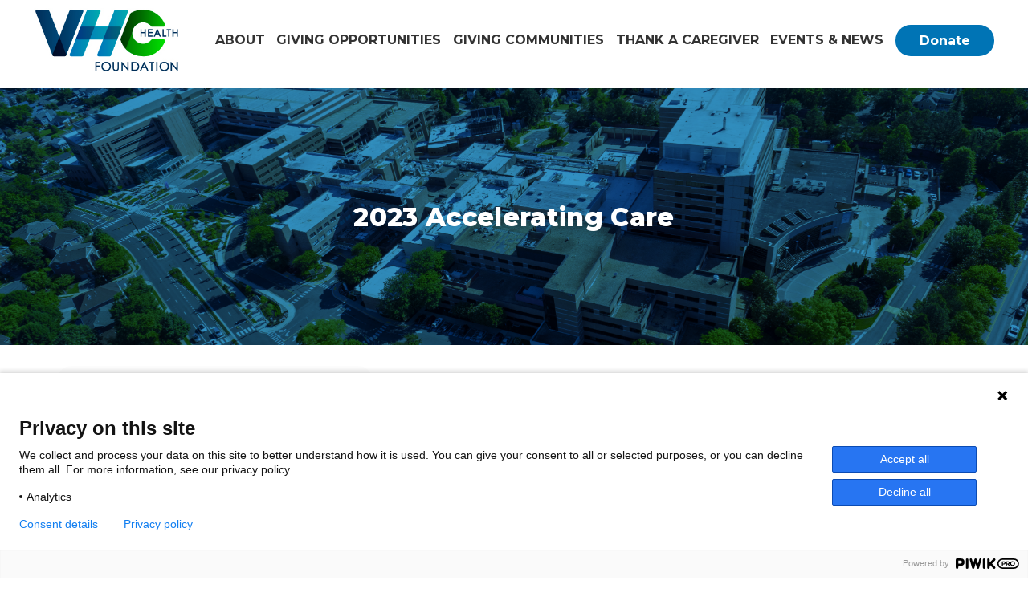

--- FILE ---
content_type: text/html; charset=UTF-8
request_url: https://vhchealthfoundation.org/rl_gallery/2023-accelerating-care/
body_size: 17200
content:
<!doctype html>
<html lang="en-US">
	<head>
				
		<meta charset="UTF-8">
<script>
var gform;gform||(document.addEventListener("gform_main_scripts_loaded",function(){gform.scriptsLoaded=!0}),document.addEventListener("gform/theme/scripts_loaded",function(){gform.themeScriptsLoaded=!0}),window.addEventListener("DOMContentLoaded",function(){gform.domLoaded=!0}),gform={domLoaded:!1,scriptsLoaded:!1,themeScriptsLoaded:!1,isFormEditor:()=>"function"==typeof InitializeEditor,callIfLoaded:function(o){return!(!gform.domLoaded||!gform.scriptsLoaded||!gform.themeScriptsLoaded&&!gform.isFormEditor()||(gform.isFormEditor()&&console.warn("The use of gform.initializeOnLoaded() is deprecated in the form editor context and will be removed in Gravity Forms 3.1."),o(),0))},initializeOnLoaded:function(o){gform.callIfLoaded(o)||(document.addEventListener("gform_main_scripts_loaded",()=>{gform.scriptsLoaded=!0,gform.callIfLoaded(o)}),document.addEventListener("gform/theme/scripts_loaded",()=>{gform.themeScriptsLoaded=!0,gform.callIfLoaded(o)}),window.addEventListener("DOMContentLoaded",()=>{gform.domLoaded=!0,gform.callIfLoaded(o)}))},hooks:{action:{},filter:{}},addAction:function(o,r,e,t){gform.addHook("action",o,r,e,t)},addFilter:function(o,r,e,t){gform.addHook("filter",o,r,e,t)},doAction:function(o){gform.doHook("action",o,arguments)},applyFilters:function(o){return gform.doHook("filter",o,arguments)},removeAction:function(o,r){gform.removeHook("action",o,r)},removeFilter:function(o,r,e){gform.removeHook("filter",o,r,e)},addHook:function(o,r,e,t,n){null==gform.hooks[o][r]&&(gform.hooks[o][r]=[]);var d=gform.hooks[o][r];null==n&&(n=r+"_"+d.length),gform.hooks[o][r].push({tag:n,callable:e,priority:t=null==t?10:t})},doHook:function(r,o,e){var t;if(e=Array.prototype.slice.call(e,1),null!=gform.hooks[r][o]&&((o=gform.hooks[r][o]).sort(function(o,r){return o.priority-r.priority}),o.forEach(function(o){"function"!=typeof(t=o.callable)&&(t=window[t]),"action"==r?t.apply(null,e):e[0]=t.apply(null,e)})),"filter"==r)return e[0]},removeHook:function(o,r,t,n){var e;null!=gform.hooks[o][r]&&(e=(e=gform.hooks[o][r]).filter(function(o,r,e){return!!(null!=n&&n!=o.tag||null!=t&&t!=o.priority)}),gform.hooks[o][r]=e)}});
</script>

		<meta name="viewport" content="width=device-width, initial-scale=1">
		<link rel="profile" href="https://gmpg.org/xfn/11">
		<!-- Google Font -->
		<link rel="preconnect" href="https://fonts.googleapis.com">
		<link rel="preconnect" href="https://fonts.gstatic.com" crossorigin>
		<link href="https://fonts.googleapis.com/css2?family=Montserrat:wght@100;200;300;400;500;600;700;800;900&display=swap" rel="stylesheet">
		<link rel="stylesheet" href="https://use.typekit.net/vzj4nfj.css">
		<!-- FontAwesome -->
		<script src="https://kit.fontawesome.com/eca99487a4.js" crossorigin="anonymous"></script>
		<script> window.FontAwesomeConfig = { searchPseudoElements: true } </script>
			<!-- Google Tag Manager -->
<script>(function(w,d,s,l,i){w[l]=w[l]||[];w[l].push({'gtm.start':
new Date().getTime(),event:'gtm.js'});var f=d.getElementsByTagName(s)[0],
j=d.createElement(s),dl=l!='dataLayer'?'&l='+l:'';j.async=true;j.src=
'https://www.googletagmanager.com/gtm.js?id='+i+dl;f.parentNode.insertBefore(j,f);
})(window,document,'script','dataLayer','GTM-PJ85SP9');</script>
<!-- End Google Tag Manager -->

		<meta name='robots' content='index, follow, max-image-preview:large, max-snippet:-1, max-video-preview:-1' />
	<style>img:is([sizes="auto" i], [sizes^="auto," i]) { contain-intrinsic-size: 3000px 1500px }</style>
	<script id="cookieyes" type="text/javascript" src="https://cdn-cookieyes.com/client_data/21c299610ceadf0881c4b20d/script.js"></script>
	<!-- This site is optimized with the Yoast SEO plugin v26.8 - https://yoast.com/product/yoast-seo-wordpress/ -->
	<title>2023 Accelerating Care | VHC Health Foundation</title>
	<link rel="canonical" href="https://vhchealthfoundation.org/rl_gallery/2023-accelerating-care/" />
	<meta property="og:locale" content="en_US" />
	<meta property="og:type" content="article" />
	<meta property="og:title" content="2023 Accelerating Care | VHC Health Foundation" />
	<meta property="og:url" content="https://vhchealthfoundation.org/rl_gallery/2023-accelerating-care/" />
	<meta property="og:site_name" content="VHC Health Foundation" />
	<meta property="og:image" content="https://vhchealthfoundation.org/wp-content/uploads/2019/06/responsive-lightbox-thumbnail.png" />
	<meta property="og:image:width" content="5120" />
	<meta property="og:image:height" content="2880" />
	<meta property="og:image:type" content="image/png" />
	<meta name="twitter:card" content="summary_large_image" />
	<script type="application/ld+json" class="yoast-schema-graph">{"@context":"https://schema.org","@graph":[{"@type":"WebPage","@id":"https://vhchealthfoundation.org/rl_gallery/2023-accelerating-care/","url":"https://vhchealthfoundation.org/rl_gallery/2023-accelerating-care/","name":"2023 Accelerating Care | VHC Health Foundation","isPartOf":{"@id":"https://vhchealthfoundation.org/#website"},"primaryImageOfPage":{"@id":"https://vhchealthfoundation.org/rl_gallery/2023-accelerating-care/#primaryimage"},"image":{"@id":"https://vhchealthfoundation.org/rl_gallery/2023-accelerating-care/#primaryimage"},"thumbnailUrl":"https://vhchealthfoundation.org/wp-content/uploads/2019/06/responsive-lightbox-thumbnail.png","datePublished":"2023-08-30T12:02:49+00:00","breadcrumb":{"@id":"https://vhchealthfoundation.org/rl_gallery/2023-accelerating-care/#breadcrumb"},"inLanguage":"en-US","potentialAction":[{"@type":"ReadAction","target":["https://vhchealthfoundation.org/rl_gallery/2023-accelerating-care/"]}]},{"@type":"ImageObject","inLanguage":"en-US","@id":"https://vhchealthfoundation.org/rl_gallery/2023-accelerating-care/#primaryimage","url":"https://vhchealthfoundation.org/wp-content/uploads/2019/06/responsive-lightbox-thumbnail.png","contentUrl":"https://vhchealthfoundation.org/wp-content/uploads/2019/06/responsive-lightbox-thumbnail.png","width":5120,"height":2880},{"@type":"BreadcrumbList","@id":"https://vhchealthfoundation.org/rl_gallery/2023-accelerating-care/#breadcrumb","itemListElement":[{"@type":"ListItem","position":1,"name":"Home","item":"https://vhchealthfoundation.org/"},{"@type":"ListItem","position":2,"name":"Galleries","item":"https://vhchealthfoundation.org/rl_gallery/"},{"@type":"ListItem","position":3,"name":"2023 Accelerating Care"}]},{"@type":"WebSite","@id":"https://vhchealthfoundation.org/#website","url":"https://vhchealthfoundation.org/","name":"VHC Health Foundation","description":"Giving For a Healthier Community.","publisher":{"@id":"https://vhchealthfoundation.org/#organization"},"potentialAction":[{"@type":"SearchAction","target":{"@type":"EntryPoint","urlTemplate":"https://vhchealthfoundation.org/?s={search_term_string}"},"query-input":{"@type":"PropertyValueSpecification","valueRequired":true,"valueName":"search_term_string"}}],"inLanguage":"en-US"},{"@type":"Organization","@id":"https://vhchealthfoundation.org/#organization","name":"VHC Health Foundation","url":"https://vhchealthfoundation.org/","logo":{"@type":"ImageObject","inLanguage":"en-US","@id":"https://vhchealthfoundation.org/#/schema/logo/image/","url":"https://vhchealthfoundation.org/wp-content/uploads/2023/09/VHCLogoArtboard-1-copy-696-z-696.png","contentUrl":"https://vhchealthfoundation.org/wp-content/uploads/2023/09/VHCLogoArtboard-1-copy-696-z-696.png","width":696,"height":696,"caption":"VHC Health Foundation"},"image":{"@id":"https://vhchealthfoundation.org/#/schema/logo/image/"}}]}</script>
	<!-- / Yoast SEO plugin. -->


<link rel="alternate" type="application/rss+xml" title="VHC Health Foundation &raquo; Feed" href="https://vhchealthfoundation.org/feed/" />
<link rel="alternate" type="application/rss+xml" title="VHC Health Foundation &raquo; Comments Feed" href="https://vhchealthfoundation.org/comments/feed/" />
<script>
window._wpemojiSettings = {"baseUrl":"https:\/\/s.w.org\/images\/core\/emoji\/16.0.1\/72x72\/","ext":".png","svgUrl":"https:\/\/s.w.org\/images\/core\/emoji\/16.0.1\/svg\/","svgExt":".svg","source":{"concatemoji":"https:\/\/vhchealthfoundation.org\/wp-includes\/js\/wp-emoji-release.min.js?ver=6.8.3"}};
/*! This file is auto-generated */
!function(s,n){var o,i,e;function c(e){try{var t={supportTests:e,timestamp:(new Date).valueOf()};sessionStorage.setItem(o,JSON.stringify(t))}catch(e){}}function p(e,t,n){e.clearRect(0,0,e.canvas.width,e.canvas.height),e.fillText(t,0,0);var t=new Uint32Array(e.getImageData(0,0,e.canvas.width,e.canvas.height).data),a=(e.clearRect(0,0,e.canvas.width,e.canvas.height),e.fillText(n,0,0),new Uint32Array(e.getImageData(0,0,e.canvas.width,e.canvas.height).data));return t.every(function(e,t){return e===a[t]})}function u(e,t){e.clearRect(0,0,e.canvas.width,e.canvas.height),e.fillText(t,0,0);for(var n=e.getImageData(16,16,1,1),a=0;a<n.data.length;a++)if(0!==n.data[a])return!1;return!0}function f(e,t,n,a){switch(t){case"flag":return n(e,"\ud83c\udff3\ufe0f\u200d\u26a7\ufe0f","\ud83c\udff3\ufe0f\u200b\u26a7\ufe0f")?!1:!n(e,"\ud83c\udde8\ud83c\uddf6","\ud83c\udde8\u200b\ud83c\uddf6")&&!n(e,"\ud83c\udff4\udb40\udc67\udb40\udc62\udb40\udc65\udb40\udc6e\udb40\udc67\udb40\udc7f","\ud83c\udff4\u200b\udb40\udc67\u200b\udb40\udc62\u200b\udb40\udc65\u200b\udb40\udc6e\u200b\udb40\udc67\u200b\udb40\udc7f");case"emoji":return!a(e,"\ud83e\udedf")}return!1}function g(e,t,n,a){var r="undefined"!=typeof WorkerGlobalScope&&self instanceof WorkerGlobalScope?new OffscreenCanvas(300,150):s.createElement("canvas"),o=r.getContext("2d",{willReadFrequently:!0}),i=(o.textBaseline="top",o.font="600 32px Arial",{});return e.forEach(function(e){i[e]=t(o,e,n,a)}),i}function t(e){var t=s.createElement("script");t.src=e,t.defer=!0,s.head.appendChild(t)}"undefined"!=typeof Promise&&(o="wpEmojiSettingsSupports",i=["flag","emoji"],n.supports={everything:!0,everythingExceptFlag:!0},e=new Promise(function(e){s.addEventListener("DOMContentLoaded",e,{once:!0})}),new Promise(function(t){var n=function(){try{var e=JSON.parse(sessionStorage.getItem(o));if("object"==typeof e&&"number"==typeof e.timestamp&&(new Date).valueOf()<e.timestamp+604800&&"object"==typeof e.supportTests)return e.supportTests}catch(e){}return null}();if(!n){if("undefined"!=typeof Worker&&"undefined"!=typeof OffscreenCanvas&&"undefined"!=typeof URL&&URL.createObjectURL&&"undefined"!=typeof Blob)try{var e="postMessage("+g.toString()+"("+[JSON.stringify(i),f.toString(),p.toString(),u.toString()].join(",")+"));",a=new Blob([e],{type:"text/javascript"}),r=new Worker(URL.createObjectURL(a),{name:"wpTestEmojiSupports"});return void(r.onmessage=function(e){c(n=e.data),r.terminate(),t(n)})}catch(e){}c(n=g(i,f,p,u))}t(n)}).then(function(e){for(var t in e)n.supports[t]=e[t],n.supports.everything=n.supports.everything&&n.supports[t],"flag"!==t&&(n.supports.everythingExceptFlag=n.supports.everythingExceptFlag&&n.supports[t]);n.supports.everythingExceptFlag=n.supports.everythingExceptFlag&&!n.supports.flag,n.DOMReady=!1,n.readyCallback=function(){n.DOMReady=!0}}).then(function(){return e}).then(function(){var e;n.supports.everything||(n.readyCallback(),(e=n.source||{}).concatemoji?t(e.concatemoji):e.wpemoji&&e.twemoji&&(t(e.twemoji),t(e.wpemoji)))}))}((window,document),window._wpemojiSettings);
</script>
<style id='wp-emoji-styles-inline-css'>

	img.wp-smiley, img.emoji {
		display: inline !important;
		border: none !important;
		box-shadow: none !important;
		height: 1em !important;
		width: 1em !important;
		margin: 0 0.07em !important;
		vertical-align: -0.1em !important;
		background: none !important;
		padding: 0 !important;
	}
</style>
<link rel='stylesheet' id='wp-block-library-css' href='https://vhchealthfoundation.org/wp-includes/css/dist/block-library/style.min.css?ver=6.8.3' media='all' />
<style id='classic-theme-styles-inline-css'>
/*! This file is auto-generated */
.wp-block-button__link{color:#fff;background-color:#32373c;border-radius:9999px;box-shadow:none;text-decoration:none;padding:calc(.667em + 2px) calc(1.333em + 2px);font-size:1.125em}.wp-block-file__button{background:#32373c;color:#fff;text-decoration:none}
</style>
<style id='global-styles-inline-css'>
:root{--wp--preset--aspect-ratio--square: 1;--wp--preset--aspect-ratio--4-3: 4/3;--wp--preset--aspect-ratio--3-4: 3/4;--wp--preset--aspect-ratio--3-2: 3/2;--wp--preset--aspect-ratio--2-3: 2/3;--wp--preset--aspect-ratio--16-9: 16/9;--wp--preset--aspect-ratio--9-16: 9/16;--wp--preset--color--black: #000000;--wp--preset--color--cyan-bluish-gray: #abb8c3;--wp--preset--color--white: #ffffff;--wp--preset--color--pale-pink: #f78da7;--wp--preset--color--vivid-red: #cf2e2e;--wp--preset--color--luminous-vivid-orange: #ff6900;--wp--preset--color--luminous-vivid-amber: #fcb900;--wp--preset--color--light-green-cyan: #7bdcb5;--wp--preset--color--vivid-green-cyan: #00d084;--wp--preset--color--pale-cyan-blue: #8ed1fc;--wp--preset--color--vivid-cyan-blue: #0693e3;--wp--preset--color--vivid-purple: #9b51e0;--wp--preset--gradient--vivid-cyan-blue-to-vivid-purple: linear-gradient(135deg,rgba(6,147,227,1) 0%,rgb(155,81,224) 100%);--wp--preset--gradient--light-green-cyan-to-vivid-green-cyan: linear-gradient(135deg,rgb(122,220,180) 0%,rgb(0,208,130) 100%);--wp--preset--gradient--luminous-vivid-amber-to-luminous-vivid-orange: linear-gradient(135deg,rgba(252,185,0,1) 0%,rgba(255,105,0,1) 100%);--wp--preset--gradient--luminous-vivid-orange-to-vivid-red: linear-gradient(135deg,rgba(255,105,0,1) 0%,rgb(207,46,46) 100%);--wp--preset--gradient--very-light-gray-to-cyan-bluish-gray: linear-gradient(135deg,rgb(238,238,238) 0%,rgb(169,184,195) 100%);--wp--preset--gradient--cool-to-warm-spectrum: linear-gradient(135deg,rgb(74,234,220) 0%,rgb(151,120,209) 20%,rgb(207,42,186) 40%,rgb(238,44,130) 60%,rgb(251,105,98) 80%,rgb(254,248,76) 100%);--wp--preset--gradient--blush-light-purple: linear-gradient(135deg,rgb(255,206,236) 0%,rgb(152,150,240) 100%);--wp--preset--gradient--blush-bordeaux: linear-gradient(135deg,rgb(254,205,165) 0%,rgb(254,45,45) 50%,rgb(107,0,62) 100%);--wp--preset--gradient--luminous-dusk: linear-gradient(135deg,rgb(255,203,112) 0%,rgb(199,81,192) 50%,rgb(65,88,208) 100%);--wp--preset--gradient--pale-ocean: linear-gradient(135deg,rgb(255,245,203) 0%,rgb(182,227,212) 50%,rgb(51,167,181) 100%);--wp--preset--gradient--electric-grass: linear-gradient(135deg,rgb(202,248,128) 0%,rgb(113,206,126) 100%);--wp--preset--gradient--midnight: linear-gradient(135deg,rgb(2,3,129) 0%,rgb(40,116,252) 100%);--wp--preset--font-size--small: 13px;--wp--preset--font-size--medium: 20px;--wp--preset--font-size--large: 36px;--wp--preset--font-size--x-large: 42px;--wp--preset--spacing--20: 0.44rem;--wp--preset--spacing--30: 0.67rem;--wp--preset--spacing--40: 1rem;--wp--preset--spacing--50: 1.5rem;--wp--preset--spacing--60: 2.25rem;--wp--preset--spacing--70: 3.38rem;--wp--preset--spacing--80: 5.06rem;--wp--preset--shadow--natural: 6px 6px 9px rgba(0, 0, 0, 0.2);--wp--preset--shadow--deep: 12px 12px 50px rgba(0, 0, 0, 0.4);--wp--preset--shadow--sharp: 6px 6px 0px rgba(0, 0, 0, 0.2);--wp--preset--shadow--outlined: 6px 6px 0px -3px rgba(255, 255, 255, 1), 6px 6px rgba(0, 0, 0, 1);--wp--preset--shadow--crisp: 6px 6px 0px rgba(0, 0, 0, 1);}:where(.is-layout-flex){gap: 0.5em;}:where(.is-layout-grid){gap: 0.5em;}body .is-layout-flex{display: flex;}.is-layout-flex{flex-wrap: wrap;align-items: center;}.is-layout-flex > :is(*, div){margin: 0;}body .is-layout-grid{display: grid;}.is-layout-grid > :is(*, div){margin: 0;}:where(.wp-block-columns.is-layout-flex){gap: 2em;}:where(.wp-block-columns.is-layout-grid){gap: 2em;}:where(.wp-block-post-template.is-layout-flex){gap: 1.25em;}:where(.wp-block-post-template.is-layout-grid){gap: 1.25em;}.has-black-color{color: var(--wp--preset--color--black) !important;}.has-cyan-bluish-gray-color{color: var(--wp--preset--color--cyan-bluish-gray) !important;}.has-white-color{color: var(--wp--preset--color--white) !important;}.has-pale-pink-color{color: var(--wp--preset--color--pale-pink) !important;}.has-vivid-red-color{color: var(--wp--preset--color--vivid-red) !important;}.has-luminous-vivid-orange-color{color: var(--wp--preset--color--luminous-vivid-orange) !important;}.has-luminous-vivid-amber-color{color: var(--wp--preset--color--luminous-vivid-amber) !important;}.has-light-green-cyan-color{color: var(--wp--preset--color--light-green-cyan) !important;}.has-vivid-green-cyan-color{color: var(--wp--preset--color--vivid-green-cyan) !important;}.has-pale-cyan-blue-color{color: var(--wp--preset--color--pale-cyan-blue) !important;}.has-vivid-cyan-blue-color{color: var(--wp--preset--color--vivid-cyan-blue) !important;}.has-vivid-purple-color{color: var(--wp--preset--color--vivid-purple) !important;}.has-black-background-color{background-color: var(--wp--preset--color--black) !important;}.has-cyan-bluish-gray-background-color{background-color: var(--wp--preset--color--cyan-bluish-gray) !important;}.has-white-background-color{background-color: var(--wp--preset--color--white) !important;}.has-pale-pink-background-color{background-color: var(--wp--preset--color--pale-pink) !important;}.has-vivid-red-background-color{background-color: var(--wp--preset--color--vivid-red) !important;}.has-luminous-vivid-orange-background-color{background-color: var(--wp--preset--color--luminous-vivid-orange) !important;}.has-luminous-vivid-amber-background-color{background-color: var(--wp--preset--color--luminous-vivid-amber) !important;}.has-light-green-cyan-background-color{background-color: var(--wp--preset--color--light-green-cyan) !important;}.has-vivid-green-cyan-background-color{background-color: var(--wp--preset--color--vivid-green-cyan) !important;}.has-pale-cyan-blue-background-color{background-color: var(--wp--preset--color--pale-cyan-blue) !important;}.has-vivid-cyan-blue-background-color{background-color: var(--wp--preset--color--vivid-cyan-blue) !important;}.has-vivid-purple-background-color{background-color: var(--wp--preset--color--vivid-purple) !important;}.has-black-border-color{border-color: var(--wp--preset--color--black) !important;}.has-cyan-bluish-gray-border-color{border-color: var(--wp--preset--color--cyan-bluish-gray) !important;}.has-white-border-color{border-color: var(--wp--preset--color--white) !important;}.has-pale-pink-border-color{border-color: var(--wp--preset--color--pale-pink) !important;}.has-vivid-red-border-color{border-color: var(--wp--preset--color--vivid-red) !important;}.has-luminous-vivid-orange-border-color{border-color: var(--wp--preset--color--luminous-vivid-orange) !important;}.has-luminous-vivid-amber-border-color{border-color: var(--wp--preset--color--luminous-vivid-amber) !important;}.has-light-green-cyan-border-color{border-color: var(--wp--preset--color--light-green-cyan) !important;}.has-vivid-green-cyan-border-color{border-color: var(--wp--preset--color--vivid-green-cyan) !important;}.has-pale-cyan-blue-border-color{border-color: var(--wp--preset--color--pale-cyan-blue) !important;}.has-vivid-cyan-blue-border-color{border-color: var(--wp--preset--color--vivid-cyan-blue) !important;}.has-vivid-purple-border-color{border-color: var(--wp--preset--color--vivid-purple) !important;}.has-vivid-cyan-blue-to-vivid-purple-gradient-background{background: var(--wp--preset--gradient--vivid-cyan-blue-to-vivid-purple) !important;}.has-light-green-cyan-to-vivid-green-cyan-gradient-background{background: var(--wp--preset--gradient--light-green-cyan-to-vivid-green-cyan) !important;}.has-luminous-vivid-amber-to-luminous-vivid-orange-gradient-background{background: var(--wp--preset--gradient--luminous-vivid-amber-to-luminous-vivid-orange) !important;}.has-luminous-vivid-orange-to-vivid-red-gradient-background{background: var(--wp--preset--gradient--luminous-vivid-orange-to-vivid-red) !important;}.has-very-light-gray-to-cyan-bluish-gray-gradient-background{background: var(--wp--preset--gradient--very-light-gray-to-cyan-bluish-gray) !important;}.has-cool-to-warm-spectrum-gradient-background{background: var(--wp--preset--gradient--cool-to-warm-spectrum) !important;}.has-blush-light-purple-gradient-background{background: var(--wp--preset--gradient--blush-light-purple) !important;}.has-blush-bordeaux-gradient-background{background: var(--wp--preset--gradient--blush-bordeaux) !important;}.has-luminous-dusk-gradient-background{background: var(--wp--preset--gradient--luminous-dusk) !important;}.has-pale-ocean-gradient-background{background: var(--wp--preset--gradient--pale-ocean) !important;}.has-electric-grass-gradient-background{background: var(--wp--preset--gradient--electric-grass) !important;}.has-midnight-gradient-background{background: var(--wp--preset--gradient--midnight) !important;}.has-small-font-size{font-size: var(--wp--preset--font-size--small) !important;}.has-medium-font-size{font-size: var(--wp--preset--font-size--medium) !important;}.has-large-font-size{font-size: var(--wp--preset--font-size--large) !important;}.has-x-large-font-size{font-size: var(--wp--preset--font-size--x-large) !important;}
:where(.wp-block-post-template.is-layout-flex){gap: 1.25em;}:where(.wp-block-post-template.is-layout-grid){gap: 1.25em;}
:where(.wp-block-columns.is-layout-flex){gap: 2em;}:where(.wp-block-columns.is-layout-grid){gap: 2em;}
:root :where(.wp-block-pullquote){font-size: 1.5em;line-height: 1.6;}
</style>
<link rel='stylesheet' id='eg-fontawesome-css' href='https://vhchealthfoundation.org/wp-content/plugins/everest-gallery/css/font-awesome.min.css?ver=1.0.4' media='all' />
<link rel='stylesheet' id='eg-frontend-css' href='https://vhchealthfoundation.org/wp-content/plugins/everest-gallery/css/eg-frontend.css?ver=1.0.4' media='all' />
<link rel='stylesheet' id='eg-pretty-photo-css' href='https://vhchealthfoundation.org/wp-content/plugins/everest-gallery/css/prettyPhoto.css?ver=1.0.4' media='all' />
<link rel='stylesheet' id='eg-colorbox-css' href='https://vhchealthfoundation.org/wp-content/plugins/everest-gallery/css/eg-colorbox.css?ver=1.0.4' media='all' />
<link rel='stylesheet' id='eg-magnific-popup-css' href='https://vhchealthfoundation.org/wp-content/plugins/everest-gallery/css/magnific-popup.css?ver=1.0.4' media='all' />
<link rel='stylesheet' id='eg-animate-css' href='https://vhchealthfoundation.org/wp-content/plugins/everest-gallery/css/animate.css?ver=1.0.4' media='all' />
<link rel='stylesheet' id='eg-bxslider-css' href='https://vhchealthfoundation.org/wp-content/plugins/everest-gallery/css/jquery.bxslider.min.css?ver=1.0.4' media='all' />
<link rel='stylesheet' id='responsive-lightbox-swipebox-css' href='https://vhchealthfoundation.org/wp-content/plugins/responsive-lightbox/assets/swipebox/swipebox.min.css?ver=1.5.2' media='all' />
<link rel='stylesheet' id='threshold-media-framework-style-css' href='https://vhchealthfoundation.org/wp-content/themes/threshold-media-framework/style.css?ver=1.0.0' media='all' />
<link rel='stylesheet' id='tm-scss-css' href='https://vhchealthfoundation.org/wp-content/themes/threshold-media-framework/assets/scss/style.min.css?ver=1.0.0' media='all' />
<link rel='stylesheet' id='tm-flex-scss-css' href='https://vhchealthfoundation.org/wp-content/themes/threshold-media-framework/assets/scss/style-flex.min.css?ver=1.0.0' media='all' />
<link rel='stylesheet' id='tm-blog-scss-css' href='https://vhchealthfoundation.org/wp-content/themes/threshold-media-framework/assets/scss/pages/style-blog.min.css?ver=1.0.0' media='all' />
<link rel='stylesheet' id='responsive-lightbox-gallery-css' href='https://vhchealthfoundation.org/wp-content/plugins/responsive-lightbox/css/gallery.css?ver=2.6.1' media='all' />
<style id='responsive-lightbox-gallery-inline-css'>

				#rl-gallery-container-1 .rl-gallery .rl-gallery-link {
					border: 0px solid #000000;
				}
				#rl-gallery-container-1 .rl-gallery .rl-gallery-link .rl-gallery-item-title {
					color: #ffffff;
				}
				#rl-gallery-container-1 .rl-gallery .rl-gallery-link .rl-gallery-item-caption {
					color: #cccccc;
				}
				#rl-gallery-container-1 .rl-gallery .rl-gallery-link .rl-gallery-caption {
					font-size: 13px;
					padding: 20px;
				}
				#rl-gallery-container-1 .rl-gallery .rl-gallery-link .rl-gallery-caption,
				#rl-gallery-container-1 .rl-gallery .rl-gallery-link:after {
					background-color: rgba( 0,0,0, 0.8 );
				}
				#rl-gallery-container-1 [class^="rl-hover-icon-"] .rl-gallery-link:before,
				#rl-gallery-container-1 [class*=" rl-hover-icon-"] .rl-gallery-link:before {
					color: #ffffff;
					background-color: rgba( 0,0,0, 0.8 );
				}

				#rl-gallery-container-2 .rl-gallery .rl-gallery-link {
					border: 0px solid #000000;
				}
				#rl-gallery-container-2 .rl-gallery .rl-gallery-link .rl-gallery-item-title {
					color: #ffffff;
				}
				#rl-gallery-container-2 .rl-gallery .rl-gallery-link .rl-gallery-item-caption {
					color: #cccccc;
				}
				#rl-gallery-container-2 .rl-gallery .rl-gallery-link .rl-gallery-caption {
					font-size: 13px;
					padding: 20px;
				}
				#rl-gallery-container-2 .rl-gallery .rl-gallery-link .rl-gallery-caption,
				#rl-gallery-container-2 .rl-gallery .rl-gallery-link:after {
					background-color: rgba( 0,0,0, 0.8 );
				}
				#rl-gallery-container-2 [class^="rl-hover-icon-"] .rl-gallery-link:before,
				#rl-gallery-container-2 [class*=" rl-hover-icon-"] .rl-gallery-link:before {
					color: #ffffff;
					background-color: rgba( 0,0,0, 0.8 );
				}
</style>
<link rel='stylesheet' id='responsive-lightbox-basicgrid-gallery-css' href='https://vhchealthfoundation.org/wp-content/plugins/responsive-lightbox/css/gallery-basicgrid.css?ver=2.6.1' media='all' />
<style id='responsive-lightbox-basicgrid-gallery-inline-css'>

		#rl-gallery-container-1 .rl-basicgrid-gallery .rl-gallery-item {
			width: calc(33.33% - 2px);
			margin: 1px;
		}
		@media all and (min-width: 1200px) {
			#rl-gallery-container-1 .rl-basicgrid-gallery .rl-gallery-item {
				width: calc(25% - 2px);
			}
		}
		@media all and (min-width: 992px) and (max-width: 1200px) {
			#rl-gallery-container-1 .rl-basicgrid-gallery .rl-gallery-item {
				width: calc(33.33% - 2px);
			}
		}
		@media all and (min-width: 768px) and (max-width: 992px) {
			#rl-gallery-container-1 .rl-basicgrid-gallery .rl-gallery-item {
				width: calc(50% - 2px);
			}
		}
		@media all and (max-width: 768px) {
			#rl-gallery-container-1 .rl-basicgrid-gallery .rl-gallery-item {
				width: calc(100% - 2px);
			}
		}

		#rl-gallery-container-2 .rl-basicgrid-gallery .rl-gallery-item {
			width: calc(33.33% - 2px);
			margin: 1px;
		}
		@media all and (min-width: 1200px) {
			#rl-gallery-container-2 .rl-basicgrid-gallery .rl-gallery-item {
				width: calc(25% - 2px);
			}
		}
		@media all and (min-width: 992px) and (max-width: 1200px) {
			#rl-gallery-container-2 .rl-basicgrid-gallery .rl-gallery-item {
				width: calc(33.33% - 2px);
			}
		}
		@media all and (min-width: 768px) and (max-width: 992px) {
			#rl-gallery-container-2 .rl-basicgrid-gallery .rl-gallery-item {
				width: calc(50% - 2px);
			}
		}
		@media all and (max-width: 768px) {
			#rl-gallery-container-2 .rl-basicgrid-gallery .rl-gallery-item {
				width: calc(100% - 2px);
			}
		}
</style>
<script src="https://vhchealthfoundation.org/wp-includes/js/jquery/jquery.min.js?ver=3.7.1" id="jquery-core-js"></script>
<script src="https://vhchealthfoundation.org/wp-content/plugins/everest-gallery/js/jquery.bxslider.js?ver=1.0.4" id="eg-bxslider-script-js"></script>
<script src="https://vhchealthfoundation.org/wp-content/plugins/everest-gallery/js/imagesloaded.min.js?ver=1.0.4" id="eg-imageloaded-script-js"></script>
<script src="https://vhchealthfoundation.org/wp-content/plugins/everest-gallery/js/jquery.prettyPhoto.js?ver=1.0.4" id="eg-prettyphoto-js"></script>
<script src="https://vhchealthfoundation.org/wp-content/plugins/everest-gallery/js/jquery.colorbox-min.js?ver=1.0.4" id="eg-colorbox-js"></script>
<script src="https://vhchealthfoundation.org/wp-content/plugins/everest-gallery/js/isotope.js?ver=1.0.4" id="eg-isotope-script-js"></script>
<script src="https://vhchealthfoundation.org/wp-content/plugins/everest-gallery/js/jquery.magnific-popup.min.js?ver=1.0.4" id="eg-magnific-popup-js"></script>
<script src="https://vhchealthfoundation.org/wp-content/plugins/everest-gallery/js/jquery.everest-lightbox.js?ver=1.0.4" id="eg-everest-lightbox-js"></script>
<script id="eg-frontend-script-js-extra">
var eg_frontend_js_object = {"ajax_url":"https:\/\/vhchealthfoundation.org\/wp-admin\/admin-ajax.php","strings":{"video_missing":"Video URL missing"},"ajax_nonce":"c78354b709","plugin_url":"https:\/\/vhchealthfoundation.org\/wp-content\/plugins\/everest-gallery\/"};
</script>
<script src="https://vhchealthfoundation.org/wp-content/plugins/everest-gallery/js/eg-frontend.js?ver=1.0.4" id="eg-frontend-script-js"></script>
<script src="https://vhchealthfoundation.org/wp-content/plugins/responsive-lightbox/assets/dompurify/purify.min.js?ver=3.3.1" id="dompurify-js"></script>
<script id="responsive-lightbox-sanitizer-js-before">
window.RLG = window.RLG || {}; window.RLG.sanitizeAllowedHosts = ["youtube.com","www.youtube.com","youtu.be","vimeo.com","player.vimeo.com"];
</script>
<script src="https://vhchealthfoundation.org/wp-content/plugins/responsive-lightbox/js/sanitizer.js?ver=2.6.1" id="responsive-lightbox-sanitizer-js"></script>
<script src="https://vhchealthfoundation.org/wp-content/plugins/responsive-lightbox/assets/swipebox/jquery.swipebox.min.js?ver=1.5.2" id="responsive-lightbox-swipebox-js"></script>
<script src="https://vhchealthfoundation.org/wp-includes/js/underscore.min.js?ver=1.13.7" id="underscore-js"></script>
<script src="https://vhchealthfoundation.org/wp-content/plugins/responsive-lightbox/assets/infinitescroll/infinite-scroll.pkgd.min.js?ver=4.0.1" id="responsive-lightbox-infinite-scroll-js"></script>
<script id="responsive-lightbox-js-before">
var rlArgs = {"script":"swipebox","selector":"lightbox","customEvents":"","activeGalleries":true,"animation":true,"hideCloseButtonOnMobile":false,"removeBarsOnMobile":false,"hideBars":true,"hideBarsDelay":5000,"videoMaxWidth":1080,"useSVG":true,"loopAtEnd":false,"woocommerce_gallery":false,"ajaxurl":"https:\/\/vhchealthfoundation.org\/wp-admin\/admin-ajax.php","nonce":"908e16b2bc","preview":false,"postId":7751,"scriptExtension":false};
</script>
<script src="https://vhchealthfoundation.org/wp-content/plugins/responsive-lightbox/js/front.js?ver=2.6.1" id="responsive-lightbox-js"></script>
<script src="https://vhchealthfoundation.org/wp-content/themes/threshold-media-framework/assets/js/main.js?ver=1.0.0" id="tm-main-js"></script>
<script src="https://vhchealthfoundation.org/wp-content/themes/threshold-media-framework/assets/js/modal.js?ver=1.0.0" id="tm-modal-js"></script>
<script src="https://vhchealthfoundation.org/wp-content/themes/threshold-media-framework/assets/js/matchHeight.js?ver=1.0.0" id="tm-mh-js"></script>
<script src="https://vhchealthfoundation.org/wp-content/themes/threshold-media-framework/assets/js/app.js?ver=1.0.0" id="tm-js-js"></script>
<link rel="https://api.w.org/" href="https://vhchealthfoundation.org/wp-json/" /><link rel="EditURI" type="application/rsd+xml" title="RSD" href="https://vhchealthfoundation.org/xmlrpc.php?rsd" />
<meta name="generator" content="WordPress 6.8.3" />
<link rel='shortlink' href='https://vhchealthfoundation.org/?p=7751' />
<link rel="alternate" title="oEmbed (JSON)" type="application/json+oembed" href="https://vhchealthfoundation.org/wp-json/oembed/1.0/embed?url=https%3A%2F%2Fvhchealthfoundation.org%2Frl_gallery%2F2023-accelerating-care%2F" />
<link rel="alternate" title="oEmbed (XML)" type="text/xml+oembed" href="https://vhchealthfoundation.org/wp-json/oembed/1.0/embed?url=https%3A%2F%2Fvhchealthfoundation.org%2Frl_gallery%2F2023-accelerating-care%2F&#038;format=xml" />
		<style type="text/css">
					.site-title a,
			.site-description {
				color: #002e56;
			}
				</style>
		<link rel="icon" href="https://vhchealthfoundation.org/wp-content/uploads/2023/01/apple-touch-icon-150x150.png" sizes="32x32" />
<link rel="icon" href="https://vhchealthfoundation.org/wp-content/uploads/2023/01/apple-touch-icon.png" sizes="192x192" />
<link rel="apple-touch-icon" href="https://vhchealthfoundation.org/wp-content/uploads/2023/01/apple-touch-icon.png" />
<meta name="msapplication-TileImage" content="https://vhchealthfoundation.org/wp-content/uploads/2023/01/apple-touch-icon.png" />
		<style id="wp-custom-css">
			#breadcrumbs {
	margin-top: 15px;
}

#breadcrumbs span:first-child {
	padding-left: 0 !important;
}

.page-sitemap h2 {
	padding-bottom: 20px;
	font-size: 3.14rem;
	padding-top: 60px;
}

.pt-0 {
	padding-top: 0 !important;
}

.card-content .date {
    margin-bottom: 10px;
    font-size: 20px;
}

.newsletter-header-image .title {
    margin-left: auto !important;
    margin-right: 0 !important;
		max-width: 900px !important;
}



.newsletter-header-image h1,
.newsletter-header-image p {
	text-align: left !important;
}

.newsletter-header-image p {
margin-bottom: 20px;
}

#newsletter .event-feed__wrap {
	    padding-top: 50px;
}

.newsletter-header-image h1 {
	    font-size: 60px;
}


.page-sitemap h2:first-child {
	padding-top: 0;
}
.page-sitemap ul li {
	list-style: none;
}
.single-newsletters .flex-inner__wrap .entry-content .pt-4 {
	display: block !important;
}
.page-id-8106 .entry-content h4 a, .page-id-8106 .entry-content p a {
	color: #2e56a5 !important;
}

.past-events-heading {
	margin: 60px auto 30px;
	color: #FFF;
}

ul {
	padding-left: 40px;
	font-size: 1.8rem;
}

ol {
	font-size: 1.8rem;
}

.email-signup-white-bg .gform_wrapper.gravity-theme .gform_footer {
	padding-top: 0;
}

.email-signup-white-bg .col-md-12 {
	padding: 0 !important;
}

.email-signup-white-bg {
	max-width: 50%;
	margin: 60px auto !important
}

.email-signup-white-bg input {
	border: 1px solid #999999 !important;
}
.flex-text__block  #gform_8 {
	margin-top: 32px;
}
.flex-text__block  #gform_8  input[type="text"],
.flex-text__block  #gform_8  input[type="email"]{
  background-color: #ececec !important;
  padding: 16px 24px !important;
}

.flex-text__block #gform_submit_button_8 {
	margin-top: 0 !important;
}

@media screen and (max-width: 799px) {
	.email-signup-white-bg {
	max-width: 100%;
		padding: 22px;
	margin: 60px auto !important
}
}

#flexfield:has(.blackbaud-donation-form) .flex-center {
	justify-content: flex-start;
}

#flexfield.donation-cards .row .card img {
	object-fit: cover;
}

.email-signup-white-bg {
	max-width: 80% !important;
}

.email-signup-white-bg .row {
	align-items: center;
	justify-content: center;
}

.email-signup-white-bg .row > div:last-child {
	margin-left: 0;
}

.email-signup-white-bg .row img {
	width: fit-content;
	max-width: 440px;
}

.width-60 > * {
	width: 60%;
	margin: 0;
}

.width-60-centered > * {
	width: 60%;
	margin: 0 auto;
}

@media (min-width: 1200px) and (max-width: 1400px) {
.newsletter-header-image .inner-banner {   
	padding-bottom: 40% !important;
}
	}

@media (min-width: 1401px) { 
	.newsletter-header-image .inner-banner {   
	padding-bottom: 35% !important;
}
	
}

@media screen and (max-width: 639px) {
	.newsletter-header-image h1 {
    font-size: 30px;
}


	.width-60 > * {
		width: 100%;
	}
	.width-60-centered > * {
		width: 100%;
	}
}

.single-events section.single-body .col-sm-12 > h1,
.single-events section.single-body .col-sm-12 > h2,
.single-events section.single-body .col-sm-12 > h3,
.single-events section.single-body .col-sm-12 > h4,
.single-events section.single-body .col-sm-12 > h5,
.single-events section.single-body .col-sm-12 > h6,
.single-events section.single-body .col-sm-12 > p,
.single-events section.single-body .col-sm-12 > strong,
.single-events section.single-body .col-sm-12 > em,
.single-events section.single-body .col-sm-12 > blockquote,
.single-events section.single-body .col-sm-12 > a,
	.single-events section.single-body .col-sm-12 > ul, 
.single-events section.single-body .col-sm-12 div:not(:has(img)):not(.flex):not(.text-base):not(.flex-col):not(div[class^="so"]):not(div[class^="siteorigin"]):not(div[class^="panel-grid"]) {
	max-width: 60%;
	margin-left: auto;
	margin-right: auto;
}

@media screen and (max-width: 991px) {
	.single-events section.single-body .col-sm-12 > h1,
	.single-events section.single-body .col-sm-12 > h2,
	.single-events section.single-body .col-sm-12 > h3,
	.single-events section.single-body .col-sm-12 > h4,
	.single-events section.single-body .col-sm-12 > h5,
	.single-events section.single-body .col-sm-12 > h6,
	.single-events section.single-body .col-sm-12 > p,
	.single-events section.single-body .col-sm-12 > strong,
	.single-events section.single-body .col-sm-12 > em,
.single-events section.single-body .col-sm-12 > blockquote,
	.single-events section.single-body .col-sm-12 > a,
	.single-events section.single-body .col-sm-12 > ul, 
.single-events section.single-body .col-sm-12 div:not(:has(img)):not(.flex):not(.flex-grow):not(.text-base):not(.flex-col):not(div[class^="so"]):not(div[class^="siteorigin"]):not(div[class^="panel-grid"]) {
		max-width: 100%;
	}
}

:root {
  --tm-blue: #007cba;
  --tm-dark-blue: #005f8c;
  --tm-white: #ffffff;
  --tm-black: #000000;
}

/* Full btn + btn-blue styling for DAF button */
#daf_link {
  background-color: var(--tm-blue) !important;
  color: var(--tm-white) !important;
  font-family: 'Open Sans', sans-serif !important;
  font-size: 1.6rem !important;
  font-weight: 600 !important;
  padding: 1rem 3rem !important;
  display: inline-block !important;
  text-align: center !important;
  border-radius: 4rem !important;
  text-decoration: none !important;
  cursor: pointer !important;
  transition: all 0.3s ease-in-out !important;
}

/* Responsive sizing (optional) */
@media (min-width: 1024px) {
  #daf_link {
    padding: 1rem 4rem !important;
    font-size: 1.8rem !important;
  }
}

@media (min-width: 1366px) {
  #daf_link {
    font-size: 2rem !important;
  }
}

/* Hover effect for blue button */
#daf_link:hover {
  background-color: var(--tm-dark-blue) !important;
  color: var(--tm-white) !important;
}
		</style>
			</head>

<body class="wp-singular rl_gallery-template-default single single-rl_gallery postid-7751 wp-theme-threshold-media-framework no-sidebar rl_gallery-2023-accelerating-care">
	    <script type="text/javascript">
    (function(window, document, dataLayerName, id) {
        window[dataLayerName]=window[dataLayerName]||[],
        window[dataLayerName].push({start:(new Date).getTime(),event:"stg.start"});
        var scripts=document.getElementsByTagName('script')[0],
            tags=document.createElement('script');
        var qP=[]; dataLayerName!=="dataLayer"&&qP.push("data_layer_name="+dataLayerName);
        var qPString=qP.length>0?("?"+qP.join("&")):"";
        tags.async=!0;
        tags.src="https://vhchealthfoundation.containers.piwik.pro/"+id+".js"+qPString;
        scripts.parentNode.insertBefore(tags,scripts);
        !function(a,n,i){a[n]=a[n]||{};
            for(var c=0;c<i.length;c++)!function(i){
                a[n][i]=a[n][i]||{},a[n][i].api=a[n][i].api||function(){
                    var a=[].slice.call(arguments,0);
                    "string"==typeof a[0]&&window[dataLayerName].push({
                        event:n+"."+i+":"+a[0],
                        parameters:[].slice.call(arguments,1)
                    })
                }
            }(i[c])
        }(window,"ppms",["tm","cm"]);
    })(window, document, 'dataLayer', '7fc2c062-7b88-4c35-8348-b3abe4d2c374');
    </script>
    	<!-- Google Tag Manager (noscript) -->
<noscript><iframe src="https://www.googletagmanager.com/ns.html?id=GTM-PJ85SP9"
height="0" width="0" style="display:none;visibility:hidden"></iframe></noscript>
<!-- End Google Tag Manager (noscript) -->
	<div id="page" class="site">
		<a class="skip-link screen-reader-text" href="#primary">Skip to content</a>

		<header id="masthead" class="site-header">
			<div class="container-fluid">
				<div class="wrapper">
					<!-- Logo -->
					<a href="https://vhchealthfoundation.org" class="header_logo">
						<img width="300" height="133" src="https://vhchealthfoundation.org/wp-content/uploads/2023/02/VHC-01-Foundation-Logo-FULL-COLOR.jpg" class="header-logo" alt="Logo for VHC Health Foundation">
					</a>
					<!-- Primary Menu -->	
					<nav id="site-navigation" class="nav-bar">
						<ul id="primary-menu" class="menu"><li id="menu-item-18" class="menu-item menu-item-type-post_type menu-item-object-page menu-item-has-children menu-item-18"><a href="https://vhchealthfoundation.org/about/">About</a>
<ul class="sub-menu">
	<li id="menu-item-6069" class="menu-item menu-item-type-post_type menu-item-object-page menu-item-6069"><a href="https://vhchealthfoundation.org/about/our-story/">Our Story</a></li>
	<li id="menu-item-6070" class="menu-item menu-item-type-post_type menu-item-object-page menu-item-6070"><a href="https://vhchealthfoundation.org/about/our-staff/">Our Staff &#038; Board</a></li>
</ul>
</li>
<li id="menu-item-6586" class="menu-item menu-item-type-post_type menu-item-object-page menu-item-has-children menu-item-6586"><a href="https://vhchealthfoundation.org/giving-opportunities/">Giving Opportunities</a>
<ul class="sub-menu">
	<li id="menu-item-6593" class="menu-item menu-item-type-post_type menu-item-object-page menu-item-6593"><a href="https://vhchealthfoundation.org/giving-opportunities/care-and-services-to-support/">Care and Services To Support</a></li>
	<li id="menu-item-6607" class="menu-item menu-item-type-post_type menu-item-object-page menu-item-6607"><a href="https://vhchealthfoundation.org/giving-opportunities/ways-to-give/">Ways to Give</a></li>
</ul>
</li>
<li id="menu-item-6345" class="menu-item menu-item-type-post_type menu-item-object-page menu-item-6345"><a href="https://vhchealthfoundation.org/giving-communities/">Giving Communities</a></li>
<li id="menu-item-6342" class="menu-item menu-item-type-post_type menu-item-object-page menu-item-6342"><a href="https://vhchealthfoundation.org/say-thank-you/">Thank a Caregiver</a></li>
<li id="menu-item-16" class="menu-item menu-item-type-post_type menu-item-object-page menu-item-16"><a href="https://vhchealthfoundation.org/events-news/">Events &#038; News</a></li>
</ul>						<div class="menu_btn">
																	<a href="https://vhchealthfoundation.org/give/" target="_self">Donate</a>
													</div>
					</nav>
					<!-- Mobile Menu -->	
					<div id="mobile-menu">
						<a href="javascript:void(0)" class="menu-trigger">
							<span><!-- trigger button --></span>
						</a>
						<div class="mob-navbar">
							<div class="menu-primary-container"><ul id="menu-primary" class="menu"><li class="menu-item menu-item-type-post_type menu-item-object-page menu-item-has-children menu-item-18"><a href="https://vhchealthfoundation.org/about/">About</a>
<ul class="sub-menu">
	<li class="menu-item menu-item-type-post_type menu-item-object-page menu-item-6069"><a href="https://vhchealthfoundation.org/about/our-story/">Our Story</a></li>
	<li class="menu-item menu-item-type-post_type menu-item-object-page menu-item-6070"><a href="https://vhchealthfoundation.org/about/our-staff/">Our Staff &#038; Board</a></li>
</ul>
</li>
<li class="menu-item menu-item-type-post_type menu-item-object-page menu-item-has-children menu-item-6586"><a href="https://vhchealthfoundation.org/giving-opportunities/">Giving Opportunities</a>
<ul class="sub-menu">
	<li class="menu-item menu-item-type-post_type menu-item-object-page menu-item-6593"><a href="https://vhchealthfoundation.org/giving-opportunities/care-and-services-to-support/">Care and Services To Support</a></li>
	<li class="menu-item menu-item-type-post_type menu-item-object-page menu-item-6607"><a href="https://vhchealthfoundation.org/giving-opportunities/ways-to-give/">Ways to Give</a></li>
</ul>
</li>
<li class="menu-item menu-item-type-post_type menu-item-object-page menu-item-6345"><a href="https://vhchealthfoundation.org/giving-communities/">Giving Communities</a></li>
<li class="menu-item menu-item-type-post_type menu-item-object-page menu-item-6342"><a href="https://vhchealthfoundation.org/say-thank-you/">Thank a Caregiver</a></li>
<li class="menu-item menu-item-type-post_type menu-item-object-page menu-item-16"><a href="https://vhchealthfoundation.org/events-news/">Events &#038; News</a></li>
</ul></div>						</div>
					</div>
				</div>
			</div>
		</header><!-- #masthead -->
		<main id="single" class="site-main" role="main">

        <div class="header-image">
        <!-- Inner Banner -->
        <div class="inner-banner" style="background-image: url('https://vhchealthfoundation.org/wp-content/uploads/2025/06/VHC-Health-Foundation-Default-Banner-Post.png');">
            <div class="banner-text">
                <div class="container">
                    <div class="title">
                        <h1 class="h3">2023 Accelerating Care</h1>
                    </div>
                </div>
            </div>
        </div>
    </div> 
    <div id="breadcrumbs">
        <div class="container">
            <div class="row">
                <div class="col-lg-12">
                    <p id="breadcrumbs">
                        <span><span><a href="https://vhchealthfoundation.org" bis_skin_checked="1">Home</a></span>
                        /
                        <span><span><a href="https://vhchealthfoundation.org/events-news/" bis_skin_checked="1">Newsletters</a></span>
                         / 
                         <span class="breadcrumb_last" aria-current="page">2023 Accelerating Care</span></span></p>
                </div>
            </div>
        </div>
    </div>
    <section class="single-body p-lg">
        
        <div class="container">
            <div class="row">
                <div class="col-sm-12">
                    <div class="rl-gallery-container rl-loading" id="rl-gallery-container-3" data-gallery_id="7751"> <div class="rl-gallery rl-basicgrid-gallery " id="rl-gallery-3" data-gallery_no="3"> <div class="rl-gallery-item"><a href="https://vhchealthfoundation.org/wp-content/uploads/2023/08/2023-06-15-VHCHealthFoundation-Physician-Recognition-Accelerating-Care-053-scaled-1.jpg" title="" data-rl_title="" class="rl-gallery-link" data-rl_caption="" data-rel="lightbox-gallery-3"><img decoding="async" src="https://vhchealthfoundation.org/wp-content/uploads/2023/08/2023-06-15-VHCHealthFoundation-Physician-Recognition-Accelerating-Care-053-scaled-1-300x200.jpg" width="300" height="200" alt=""/></a></div><div class="rl-gallery-item"><a href="https://vhchealthfoundation.org/wp-content/uploads/2023/08/2023-06-15-VHCHealthFoundation-Physician-Recognition-Accelerating-Care-057-scaled-1.jpg" title="" data-rl_title="" class="rl-gallery-link" data-rl_caption="" data-rel="lightbox-gallery-3"><img decoding="async" src="https://vhchealthfoundation.org/wp-content/uploads/2023/08/2023-06-15-VHCHealthFoundation-Physician-Recognition-Accelerating-Care-057-scaled-1-300x214.jpg" width="300" height="214" alt=""/></a></div><div class="rl-gallery-item"><a href="https://vhchealthfoundation.org/wp-content/uploads/2023/08/2023-06-15-VHCHealthFoundation-Physician-Recognition-Accelerating-Care-066-scaled-1.jpg" title="" data-rl_title="" class="rl-gallery-link" data-rl_caption="" data-rel="lightbox-gallery-3"><img loading="lazy" decoding="async" src="https://vhchealthfoundation.org/wp-content/uploads/2023/08/2023-06-15-VHCHealthFoundation-Physician-Recognition-Accelerating-Care-066-scaled-1-300x214.jpg" width="300" height="214" alt=""/></a></div><div class="rl-gallery-item"><a href="https://vhchealthfoundation.org/wp-content/uploads/2023/08/2023-06-15-VHCHealthFoundation-Physician-Recognition-Accelerating-Care-078-scaled-1.jpg" title="" data-rl_title="" class="rl-gallery-link" data-rl_caption="" data-rel="lightbox-gallery-3"><img loading="lazy" decoding="async" src="https://vhchealthfoundation.org/wp-content/uploads/2023/08/2023-06-15-VHCHealthFoundation-Physician-Recognition-Accelerating-Care-078-scaled-1-300x200.jpg" width="300" height="200" alt=""/></a></div><div class="rl-gallery-item"><a href="https://vhchealthfoundation.org/wp-content/uploads/2023/08/2023-06-15-VHCHealthFoundation-Physician-Recognition-Accelerating-Care-087-scaled-1.jpg" title="" data-rl_title="" class="rl-gallery-link" data-rl_caption="" data-rel="lightbox-gallery-3"><img loading="lazy" decoding="async" src="https://vhchealthfoundation.org/wp-content/uploads/2023/08/2023-06-15-VHCHealthFoundation-Physician-Recognition-Accelerating-Care-087-scaled-1-300x200.jpg" width="300" height="200" alt=""/></a></div><div class="rl-gallery-item"><a href="https://vhchealthfoundation.org/wp-content/uploads/2023/08/2023-06-15-VHCHealthFoundation-Physician-Recognition-Accelerating-Care-099-scaled-1.jpg" title="" data-rl_title="" class="rl-gallery-link" data-rl_caption="" data-rel="lightbox-gallery-3"><img loading="lazy" decoding="async" src="https://vhchealthfoundation.org/wp-content/uploads/2023/08/2023-06-15-VHCHealthFoundation-Physician-Recognition-Accelerating-Care-099-scaled-1-300x214.jpg" width="300" height="214" alt=""/></a></div><div class="rl-gallery-item"><a href="https://vhchealthfoundation.org/wp-content/uploads/2023/08/2023-06-15-VHCHealthFoundation-Physician-Recognition-Accelerating-Care-049-scaled-1.jpg" title="" data-rl_title="" class="rl-gallery-link" data-rl_caption="" data-rel="lightbox-gallery-3"><img loading="lazy" decoding="async" src="https://vhchealthfoundation.org/wp-content/uploads/2023/08/2023-06-15-VHCHealthFoundation-Physician-Recognition-Accelerating-Care-049-scaled-1-300x214.jpg" width="300" height="214" alt=""/></a></div><div class="rl-gallery-item"><a href="https://vhchealthfoundation.org/wp-content/uploads/2023/08/2023-06-15-VHCHealthFoundation-Physician-Recognition-Accelerating-Care-048-scaled-1.jpg" title="" data-rl_title="" class="rl-gallery-link" data-rl_caption="" data-rel="lightbox-gallery-3"><img loading="lazy" decoding="async" src="https://vhchealthfoundation.org/wp-content/uploads/2023/08/2023-06-15-VHCHealthFoundation-Physician-Recognition-Accelerating-Care-048-scaled-1-300x200.jpg" width="300" height="200" alt=""/></a></div><div class="rl-gallery-item"><a href="https://vhchealthfoundation.org/wp-content/uploads/2023/08/2023-06-15-VHCHealthFoundation-Physician-Recognition-Accelerating-Care-047-scaled-1.jpg" title="" data-rl_title="" class="rl-gallery-link" data-rl_caption="" data-rel="lightbox-gallery-3"><img loading="lazy" decoding="async" src="https://vhchealthfoundation.org/wp-content/uploads/2023/08/2023-06-15-VHCHealthFoundation-Physician-Recognition-Accelerating-Care-047-scaled-1-300x214.jpg" width="300" height="214" alt=""/></a></div><div class="rl-gallery-item"><a href="https://vhchealthfoundation.org/wp-content/uploads/2023/08/2023-06-15-VHCHealthFoundation-Physician-Recognition-Accelerating-Care-046-scaled-1.jpg" title="" data-rl_title="" class="rl-gallery-link" data-rl_caption="" data-rel="lightbox-gallery-3"><img loading="lazy" decoding="async" src="https://vhchealthfoundation.org/wp-content/uploads/2023/08/2023-06-15-VHCHealthFoundation-Physician-Recognition-Accelerating-Care-046-scaled-1-300x200.jpg" width="300" height="200" alt=""/></a></div><div class="rl-gallery-item"><a href="https://vhchealthfoundation.org/wp-content/uploads/2023/08/2023-06-15-VHCHealthFoundation-Physician-Recognition-Accelerating-Care-045-scaled-1.jpg" title="" data-rl_title="" class="rl-gallery-link" data-rl_caption="" data-rel="lightbox-gallery-3"><img loading="lazy" decoding="async" src="https://vhchealthfoundation.org/wp-content/uploads/2023/08/2023-06-15-VHCHealthFoundation-Physician-Recognition-Accelerating-Care-045-scaled-1-300x214.jpg" width="300" height="214" alt=""/></a></div><div class="rl-gallery-item"><a href="https://vhchealthfoundation.org/wp-content/uploads/2023/08/2023-06-15-VHCHealthFoundation-Physician-Recognition-Accelerating-Care-069-scaled-1.jpg" title="" data-rl_title="" class="rl-gallery-link" data-rl_caption="" data-rel="lightbox-gallery-3"><img loading="lazy" decoding="async" src="https://vhchealthfoundation.org/wp-content/uploads/2023/08/2023-06-15-VHCHealthFoundation-Physician-Recognition-Accelerating-Care-069-scaled-1-300x200.jpg" width="300" height="200" alt=""/></a></div><div class="rl-gallery-item"><a href="https://vhchealthfoundation.org/wp-content/uploads/2023/08/2023-06-15-VHCHealthFoundation-Physician-Recognition-Accelerating-Care-101-scaled-1.jpg" title="" data-rl_title="" class="rl-gallery-link" data-rl_caption="" data-rel="lightbox-gallery-3"><img loading="lazy" decoding="async" src="https://vhchealthfoundation.org/wp-content/uploads/2023/08/2023-06-15-VHCHealthFoundation-Physician-Recognition-Accelerating-Care-101-scaled-1-300x214.jpg" width="300" height="214" alt=""/></a></div><div class="rl-gallery-item"><a href="https://vhchealthfoundation.org/wp-content/uploads/2023/08/2023-06-15-VHCHealthFoundation-Physician-Recognition-Accelerating-Care-102-scaled-1.jpg" title="" data-rl_title="" class="rl-gallery-link" data-rl_caption="" data-rel="lightbox-gallery-3"><img loading="lazy" decoding="async" src="https://vhchealthfoundation.org/wp-content/uploads/2023/08/2023-06-15-VHCHealthFoundation-Physician-Recognition-Accelerating-Care-102-scaled-1-300x200.jpg" width="300" height="200" alt=""/></a></div><div class="rl-gallery-item"><a href="https://vhchealthfoundation.org/wp-content/uploads/2023/08/2023-06-15-VHCHealthFoundation-Physician-Recognition-Accelerating-Care-103-scaled-1.jpg" title="" data-rl_title="" class="rl-gallery-link" data-rl_caption="" data-rel="lightbox-gallery-3"><img loading="lazy" decoding="async" src="https://vhchealthfoundation.org/wp-content/uploads/2023/08/2023-06-15-VHCHealthFoundation-Physician-Recognition-Accelerating-Care-103-scaled-1-300x214.jpg" width="300" height="214" alt=""/></a></div><div class="rl-gallery-item"><a href="https://vhchealthfoundation.org/wp-content/uploads/2023/08/2023-06-15-VHCHealthFoundation-Physician-Recognition-Accelerating-Care-127-scaled-1.jpg" title="" data-rl_title="" class="rl-gallery-link" data-rl_caption="" data-rel="lightbox-gallery-3"><img loading="lazy" decoding="async" src="https://vhchealthfoundation.org/wp-content/uploads/2023/08/2023-06-15-VHCHealthFoundation-Physician-Recognition-Accelerating-Care-127-scaled-1-300x214.jpg" width="300" height="214" alt=""/></a></div><div class="rl-gallery-item"><a href="https://vhchealthfoundation.org/wp-content/uploads/2023/08/2023-06-15-VHCHealthFoundation-Physician-Recognition-Accelerating-Care-124-scaled-1.jpg" title="" data-rl_title="" class="rl-gallery-link" data-rl_caption="" data-rel="lightbox-gallery-3"><img loading="lazy" decoding="async" src="https://vhchealthfoundation.org/wp-content/uploads/2023/08/2023-06-15-VHCHealthFoundation-Physician-Recognition-Accelerating-Care-124-scaled-1-300x214.jpg" width="300" height="214" alt=""/></a></div><div class="rl-gallery-item"><a href="https://vhchealthfoundation.org/wp-content/uploads/2023/08/2023-06-15-VHCHealthFoundation-Physician-Recognition-Accelerating-Care-120-scaled-1.jpg" title="" data-rl_title="" class="rl-gallery-link" data-rl_caption="" data-rel="lightbox-gallery-3"><img loading="lazy" decoding="async" src="https://vhchealthfoundation.org/wp-content/uploads/2023/08/2023-06-15-VHCHealthFoundation-Physician-Recognition-Accelerating-Care-120-scaled-1-300x214.jpg" width="300" height="214" alt=""/></a></div><div class="rl-gallery-item"><a href="https://vhchealthfoundation.org/wp-content/uploads/2023/08/2023-06-15-VHCHealthFoundation-Physician-Recognition-Accelerating-Care-121-scaled-1.jpg" title="" data-rl_title="" class="rl-gallery-link" data-rl_caption="" data-rel="lightbox-gallery-3"><img loading="lazy" decoding="async" src="https://vhchealthfoundation.org/wp-content/uploads/2023/08/2023-06-15-VHCHealthFoundation-Physician-Recognition-Accelerating-Care-121-scaled-1-300x214.jpg" width="300" height="214" alt=""/></a></div><div class="rl-gallery-item"><a href="https://vhchealthfoundation.org/wp-content/uploads/2023/08/2023-06-15-VHCHealthFoundation-Physician-Recognition-Accelerating-Care-115-scaled-1.jpg" title="" data-rl_title="" class="rl-gallery-link" data-rl_caption="" data-rel="lightbox-gallery-3"><img loading="lazy" decoding="async" src="https://vhchealthfoundation.org/wp-content/uploads/2023/08/2023-06-15-VHCHealthFoundation-Physician-Recognition-Accelerating-Care-115-scaled-1-300x214.jpg" width="300" height="214" alt=""/></a></div><div class="rl-gallery-item"><a href="https://vhchealthfoundation.org/wp-content/uploads/2023/08/2023-06-15-VHCHealthFoundation-Physician-Recognition-Accelerating-Care-114-scaled-1.jpg" title="" data-rl_title="" class="rl-gallery-link" data-rl_caption="" data-rel="lightbox-gallery-3"><img loading="lazy" decoding="async" src="https://vhchealthfoundation.org/wp-content/uploads/2023/08/2023-06-15-VHCHealthFoundation-Physician-Recognition-Accelerating-Care-114-scaled-1-300x214.jpg" width="300" height="214" alt=""/></a></div><div class="rl-gallery-item"><a href="https://vhchealthfoundation.org/wp-content/uploads/2023/08/2023-06-15-VHCHealthFoundation-Physician-Recognition-Accelerating-Care-111-scaled-1.jpg" title="" data-rl_title="" class="rl-gallery-link" data-rl_caption="" data-rel="lightbox-gallery-3"><img loading="lazy" decoding="async" src="https://vhchealthfoundation.org/wp-content/uploads/2023/08/2023-06-15-VHCHealthFoundation-Physician-Recognition-Accelerating-Care-111-scaled-1-300x214.jpg" width="300" height="214" alt=""/></a></div><div class="rl-gallery-item"><a href="https://vhchealthfoundation.org/wp-content/uploads/2023/08/2023-06-15-VHCHealthFoundation-Physician-Recognition-Accelerating-Care-106-scaled-1.jpg" title="" data-rl_title="" class="rl-gallery-link" data-rl_caption="" data-rel="lightbox-gallery-3"><img loading="lazy" decoding="async" src="https://vhchealthfoundation.org/wp-content/uploads/2023/08/2023-06-15-VHCHealthFoundation-Physician-Recognition-Accelerating-Care-106-scaled-1-300x214.jpg" width="300" height="214" alt=""/></a></div><div class="rl-gallery-item"><a href="https://vhchealthfoundation.org/wp-content/uploads/2023/08/2023-06-15-VHCHealthFoundation-Physician-Recognition-Accelerating-Care-105-scaled-1.jpg" title="" data-rl_title="" class="rl-gallery-link" data-rl_caption="" data-rel="lightbox-gallery-3"><img loading="lazy" decoding="async" src="https://vhchealthfoundation.org/wp-content/uploads/2023/08/2023-06-15-VHCHealthFoundation-Physician-Recognition-Accelerating-Care-105-scaled-1-300x214.jpg" width="300" height="214" alt=""/></a></div><div class="rl-gallery-item"><a href="https://vhchealthfoundation.org/wp-content/uploads/2023/08/2023-06-15-VHCHealthFoundation-Physician-Recognition-Accelerating-Care-104-scaled-1.jpg" title="" data-rl_title="" class="rl-gallery-link" data-rl_caption="" data-rel="lightbox-gallery-3"><img loading="lazy" decoding="async" src="https://vhchealthfoundation.org/wp-content/uploads/2023/08/2023-06-15-VHCHealthFoundation-Physician-Recognition-Accelerating-Care-104-scaled-1-300x214.jpg" width="300" height="214" alt=""/></a></div> </div> </div>                </div>
            </div>
        </div>
    </section>

</main>


	<div class="footer-cta">
		<div class="container">
			<div class="footer-cta__content">
				    										<h4>Find out how you can make an impact at VHC Health.</h4>
																	<a class="btn btn-blue-white" href="https://vhchealthfoundation.org/giving-opportunities/" target="_self">Explore Giving Opportunities</a>
              												</div>
		</div>
	</div>
	
	<footer class="site-footer">
		<div class="footer-content">
			<div class="container-fluid">
				<div class="grid">

					<div class="block-1">
						    														<h4>Contact</h4>
									<p><strong>Address:</strong><br />
1701 N. George Mason Drive<br />
Arlington, VA 22205-3698</p>
<p><strong>Phone</strong>: <a href="tel:703.717.4653" target="_blank" rel="noopener">703.717.4653</a><br />
<strong>Email</strong>: <a href="mailto:foundation@vhchealth.org" target="_blank" rel="noopener">foundation@vhchealth.org</a></p>
<p style="text-align: left;">The VHC Health Foundation is a 501(c)(3) organization dedicated to supporting <a href="https://www.vhchealth.org/" target="_blank" rel="noopener">VHC Health.</a></p>
																		</div>

					<div class="block-2">
						    														<h4>Send a message</h4>
									<div class="contact-form">
										
                <div class='gf_browser_chrome gform_wrapper gform-theme gform-theme--foundation gform-theme--framework gform-theme--orbital' data-form-theme='orbital' data-form-index='0' id='gform_wrapper_7' ><style>#gform_wrapper_7[data-form-index="0"].gform-theme,[data-parent-form="7_0"]{--gf-color-primary: #204ce5;--gf-color-primary-rgb: 32, 76, 229;--gf-color-primary-contrast: #fff;--gf-color-primary-contrast-rgb: 255, 255, 255;--gf-color-primary-darker: #001AB3;--gf-color-primary-lighter: #527EFF;--gf-color-secondary: #fff;--gf-color-secondary-rgb: 255, 255, 255;--gf-color-secondary-contrast: #112337;--gf-color-secondary-contrast-rgb: 17, 35, 55;--gf-color-secondary-darker: #F5F5F5;--gf-color-secondary-lighter: #FFFFFF;--gf-color-out-ctrl-light: rgba(17, 35, 55, 0.1);--gf-color-out-ctrl-light-rgb: 17, 35, 55;--gf-color-out-ctrl-light-darker: rgba(104, 110, 119, 0.35);--gf-color-out-ctrl-light-lighter: #F5F5F5;--gf-color-out-ctrl-dark: #585e6a;--gf-color-out-ctrl-dark-rgb: 88, 94, 106;--gf-color-out-ctrl-dark-darker: #112337;--gf-color-out-ctrl-dark-lighter: rgba(17, 35, 55, 0.65);--gf-color-in-ctrl: #fff;--gf-color-in-ctrl-rgb: 255, 255, 255;--gf-color-in-ctrl-contrast: #112337;--gf-color-in-ctrl-contrast-rgb: 17, 35, 55;--gf-color-in-ctrl-darker: #F5F5F5;--gf-color-in-ctrl-lighter: #FFFFFF;--gf-color-in-ctrl-primary: #204ce5;--gf-color-in-ctrl-primary-rgb: 32, 76, 229;--gf-color-in-ctrl-primary-contrast: #fff;--gf-color-in-ctrl-primary-contrast-rgb: 255, 255, 255;--gf-color-in-ctrl-primary-darker: #001AB3;--gf-color-in-ctrl-primary-lighter: #527EFF;--gf-color-in-ctrl-light: rgba(17, 35, 55, 0.1);--gf-color-in-ctrl-light-rgb: 17, 35, 55;--gf-color-in-ctrl-light-darker: rgba(104, 110, 119, 0.35);--gf-color-in-ctrl-light-lighter: #F5F5F5;--gf-color-in-ctrl-dark: #585e6a;--gf-color-in-ctrl-dark-rgb: 88, 94, 106;--gf-color-in-ctrl-dark-darker: #112337;--gf-color-in-ctrl-dark-lighter: rgba(17, 35, 55, 0.65);--gf-radius: 3px;--gf-font-size-secondary: 14px;--gf-font-size-tertiary: 13px;--gf-icon-ctrl-number: url("data:image/svg+xml,%3Csvg width='8' height='14' viewBox='0 0 8 14' fill='none' xmlns='http://www.w3.org/2000/svg'%3E%3Cpath fill-rule='evenodd' clip-rule='evenodd' d='M4 0C4.26522 5.96046e-08 4.51957 0.105357 4.70711 0.292893L7.70711 3.29289C8.09763 3.68342 8.09763 4.31658 7.70711 4.70711C7.31658 5.09763 6.68342 5.09763 6.29289 4.70711L4 2.41421L1.70711 4.70711C1.31658 5.09763 0.683417 5.09763 0.292893 4.70711C-0.0976311 4.31658 -0.097631 3.68342 0.292893 3.29289L3.29289 0.292893C3.48043 0.105357 3.73478 0 4 0ZM0.292893 9.29289C0.683417 8.90237 1.31658 8.90237 1.70711 9.29289L4 11.5858L6.29289 9.29289C6.68342 8.90237 7.31658 8.90237 7.70711 9.29289C8.09763 9.68342 8.09763 10.3166 7.70711 10.7071L4.70711 13.7071C4.31658 14.0976 3.68342 14.0976 3.29289 13.7071L0.292893 10.7071C-0.0976311 10.3166 -0.0976311 9.68342 0.292893 9.29289Z' fill='rgba(17, 35, 55, 0.65)'/%3E%3C/svg%3E");--gf-icon-ctrl-select: url("data:image/svg+xml,%3Csvg width='10' height='6' viewBox='0 0 10 6' fill='none' xmlns='http://www.w3.org/2000/svg'%3E%3Cpath fill-rule='evenodd' clip-rule='evenodd' d='M0.292893 0.292893C0.683417 -0.097631 1.31658 -0.097631 1.70711 0.292893L5 3.58579L8.29289 0.292893C8.68342 -0.0976311 9.31658 -0.0976311 9.70711 0.292893C10.0976 0.683417 10.0976 1.31658 9.70711 1.70711L5.70711 5.70711C5.31658 6.09763 4.68342 6.09763 4.29289 5.70711L0.292893 1.70711C-0.0976311 1.31658 -0.0976311 0.683418 0.292893 0.292893Z' fill='rgba(17, 35, 55, 0.65)'/%3E%3C/svg%3E");--gf-icon-ctrl-search: url("data:image/svg+xml,%3Csvg width='640' height='640' xmlns='http://www.w3.org/2000/svg'%3E%3Cpath d='M256 128c-70.692 0-128 57.308-128 128 0 70.691 57.308 128 128 128 70.691 0 128-57.309 128-128 0-70.692-57.309-128-128-128zM64 256c0-106.039 85.961-192 192-192s192 85.961 192 192c0 41.466-13.146 79.863-35.498 111.248l154.125 154.125c12.496 12.496 12.496 32.758 0 45.254s-32.758 12.496-45.254 0L367.248 412.502C335.862 434.854 297.467 448 256 448c-106.039 0-192-85.962-192-192z' fill='rgba(17, 35, 55, 0.65)'/%3E%3C/svg%3E");--gf-label-space-y-secondary: var(--gf-label-space-y-md-secondary);--gf-ctrl-border-color: #686e77;--gf-ctrl-size: var(--gf-ctrl-size-md);--gf-ctrl-label-color-primary: #112337;--gf-ctrl-label-color-secondary: #112337;--gf-ctrl-choice-size: var(--gf-ctrl-choice-size-md);--gf-ctrl-checkbox-check-size: var(--gf-ctrl-checkbox-check-size-md);--gf-ctrl-radio-check-size: var(--gf-ctrl-radio-check-size-md);--gf-ctrl-btn-font-size: var(--gf-ctrl-btn-font-size-md);--gf-ctrl-btn-padding-x: var(--gf-ctrl-btn-padding-x-md);--gf-ctrl-btn-size: var(--gf-ctrl-btn-size-md);--gf-ctrl-btn-border-color-secondary: #686e77;--gf-ctrl-file-btn-bg-color-hover: #EBEBEB;--gf-field-img-choice-size: var(--gf-field-img-choice-size-md);--gf-field-img-choice-card-space: var(--gf-field-img-choice-card-space-md);--gf-field-img-choice-check-ind-size: var(--gf-field-img-choice-check-ind-size-md);--gf-field-img-choice-check-ind-icon-size: var(--gf-field-img-choice-check-ind-icon-size-md);--gf-field-pg-steps-number-color: rgba(17, 35, 55, 0.8);}</style><div id='gf_7' class='gform_anchor' tabindex='-1'></div><form method='post' enctype='multipart/form-data' target='gform_ajax_frame_7' id='gform_7'  action='/rl_gallery/2023-accelerating-care/#gf_7' data-formid='7' novalidate>
                        <div class='gform-body gform_body'><div id='gform_fields_7' class='gform_fields top_label form_sublabel_below description_below validation_below'><div id="field_7_7" class="gfield gfield--type-honeypot gform_validation_container field_sublabel_below gfield--has-description field_description_below field_validation_below gfield_visibility_visible"  ><label class='gfield_label gform-field-label' for='input_7_7'>Email</label><div class='ginput_container'><input name='input_7' id='input_7_7' type='text' value='' autocomplete='new-password'/></div><div class='gfield_description' id='gfield_description_7_7'>This field is for validation purposes and should be left unchanged.</div></div><fieldset id="field_7_1" class="gfield gfield--type-name gfield_contains_required field_sublabel_hidden_label gfield--no-description field_description_below hidden_label field_validation_below gfield_visibility_visible"  ><legend class='gfield_label gform-field-label gfield_label_before_complex' >Name<span class="gfield_required"><span class="gfield_required gfield_required_text">(Required)</span></span></legend><div class='ginput_complex ginput_container ginput_container--name no_prefix has_first_name no_middle_name no_last_name no_suffix gf_name_has_1 ginput_container_name gform-grid-row' id='input_7_1'>
                            
                            <span id='input_7_1_3_container' class='name_first gform-grid-col gform-grid-col--size-auto' >
                                                    <input type='text' name='input_1.3' id='input_7_1_3' value=''   aria-required='true'   placeholder='Name'  />
                                                    <label for='input_7_1_3' class='gform-field-label gform-field-label--type-sub hidden_sub_label screen-reader-text'>Name</label>
                                                </span>
                            
                            
                            
                        </div></fieldset><div id="field_7_3" class="gfield gfield--type-email gfield--width-full gfield_contains_required field_sublabel_below gfield--no-description field_description_below hidden_label field_validation_below gfield_visibility_visible"  ><label class='gfield_label gform-field-label' for='input_7_3'>Email<span class="gfield_required"><span class="gfield_required gfield_required_text">(Required)</span></span></label><div class='ginput_container ginput_container_email'>
                            <input name='input_3' id='input_7_3' type='email' value='' class='large'   placeholder='Email' aria-required="true" aria-invalid="false"  />
                        </div></div><div id="field_7_4" class="gfield gfield--type-phone gfield--width-full field_sublabel_below gfield--no-description field_description_below hidden_label field_validation_below gfield_visibility_visible"  ><label class='gfield_label gform-field-label' for='input_7_4'>Phone</label><div class='ginput_container ginput_container_phone'><input name='input_4' id='input_7_4' type='tel' value='' class='large'  placeholder='Phone'  aria-invalid="false"   /></div></div><div id="field_7_5" class="gfield gfield--type-textarea gfield--width-full gfield_contains_required field_sublabel_below gfield--no-description field_description_below hidden_label field_validation_below gfield_visibility_visible"  ><label class='gfield_label gform-field-label' for='input_7_5'>Message<span class="gfield_required"><span class="gfield_required gfield_required_text">(Required)</span></span></label><div class='ginput_container ginput_container_textarea'><textarea name='input_5' id='input_7_5' class='textarea medium'    placeholder='Message' aria-required="true" aria-invalid="false"   rows='10' cols='50'></textarea></div></div><div id="field_7_6" class="gfield gfield--type-captcha gfield--width-full field_sublabel_below gfield--no-description field_description_below hidden_label field_validation_below gfield_visibility_visible"  ><label class='gfield_label gform-field-label' for='input_7_6'>CAPTCHA</label><div id='input_7_6' class='ginput_container ginput_recaptcha' data-sitekey='6LdLLkkoAAAAABD4hKkRFgeqtMq5ifkYECvP4lWx'  data-theme='light' data-tabindex='0'  data-badge=''></div></div></div></div>
        <div class='gform-footer gform_footer top_label'> <input type='submit' id='gform_submit_button_7' class='gform_button button' onclick='gform.submission.handleButtonClick(this);' data-submission-type='submit' value='Send Message'  /> <input type='hidden' name='gform_ajax' value='form_id=7&amp;title=&amp;description=&amp;tabindex=0&amp;theme=orbital&amp;styles=[]&amp;hash=875a4e3f7051867ff1e89a19b9572bfc' />
            <input type='hidden' class='gform_hidden' name='gform_submission_method' data-js='gform_submission_method_7' value='iframe' />
            <input type='hidden' class='gform_hidden' name='gform_theme' data-js='gform_theme_7' id='gform_theme_7' value='orbital' />
            <input type='hidden' class='gform_hidden' name='gform_style_settings' data-js='gform_style_settings_7' id='gform_style_settings_7' value='[]' />
            <input type='hidden' class='gform_hidden' name='is_submit_7' value='1' />
            <input type='hidden' class='gform_hidden' name='gform_submit' value='7' />
            
            <input type='hidden' class='gform_hidden' name='gform_unique_id' value='' />
            <input type='hidden' class='gform_hidden' name='state_7' value='WyJbXSIsImE3YzI1Y2JjYjAxMjUyZmE3NGRlNThmZTFjOGI4NjM3Il0=' />
            <input type='hidden' autocomplete='off' class='gform_hidden' name='gform_target_page_number_7' id='gform_target_page_number_7' value='0' />
            <input type='hidden' autocomplete='off' class='gform_hidden' name='gform_source_page_number_7' id='gform_source_page_number_7' value='1' />
            <input type='hidden' name='gform_field_values' value='' />
            
        </div>
                        </form>
                        </div>
		                <iframe style='display:none;width:0px;height:0px;' src='about:blank' name='gform_ajax_frame_7' id='gform_ajax_frame_7' title='This iframe contains the logic required to handle Ajax powered Gravity Forms.'></iframe>
		                <script>
gform.initializeOnLoaded( function() {gformInitSpinner( 7, 'https://vhchealthfoundation.org/wp-content/plugins/gravityforms/images/spinner.svg', false );jQuery('#gform_ajax_frame_7').on('load',function(){var contents = jQuery(this).contents().find('*').html();var is_postback = contents.indexOf('GF_AJAX_POSTBACK') >= 0;if(!is_postback){return;}var form_content = jQuery(this).contents().find('#gform_wrapper_7');var is_confirmation = jQuery(this).contents().find('#gform_confirmation_wrapper_7').length > 0;var is_redirect = contents.indexOf('gformRedirect(){') >= 0;var is_form = form_content.length > 0 && ! is_redirect && ! is_confirmation;var mt = parseInt(jQuery('html').css('margin-top'), 10) + parseInt(jQuery('body').css('margin-top'), 10) + 100;if(is_form){jQuery('#gform_wrapper_7').html(form_content.html());if(form_content.hasClass('gform_validation_error')){jQuery('#gform_wrapper_7').addClass('gform_validation_error');} else {jQuery('#gform_wrapper_7').removeClass('gform_validation_error');}setTimeout( function() { /* delay the scroll by 50 milliseconds to fix a bug in chrome */ jQuery(document).scrollTop(jQuery('#gform_wrapper_7').offset().top - mt); }, 50 );if(window['gformInitDatepicker']) {gformInitDatepicker();}if(window['gformInitPriceFields']) {gformInitPriceFields();}var current_page = jQuery('#gform_source_page_number_7').val();gformInitSpinner( 7, 'https://vhchealthfoundation.org/wp-content/plugins/gravityforms/images/spinner.svg', false );jQuery(document).trigger('gform_page_loaded', [7, current_page]);window['gf_submitting_7'] = false;}else if(!is_redirect){var confirmation_content = jQuery(this).contents().find('.GF_AJAX_POSTBACK').html();if(!confirmation_content){confirmation_content = contents;}jQuery('#gform_wrapper_7').replaceWith(confirmation_content);jQuery(document).scrollTop(jQuery('#gf_7').offset().top - mt);jQuery(document).trigger('gform_confirmation_loaded', [7]);window['gf_submitting_7'] = false;wp.a11y.speak(jQuery('#gform_confirmation_message_7').text());}else{jQuery('#gform_7').append(contents);if(window['gformRedirect']) {gformRedirect();}}jQuery(document).trigger("gform_pre_post_render", [{ formId: "7", currentPage: "current_page", abort: function() { this.preventDefault(); } }]);        if (event && event.defaultPrevented) {                return;        }        const gformWrapperDiv = document.getElementById( "gform_wrapper_7" );        if ( gformWrapperDiv ) {            const visibilitySpan = document.createElement( "span" );            visibilitySpan.id = "gform_visibility_test_7";            gformWrapperDiv.insertAdjacentElement( "afterend", visibilitySpan );        }        const visibilityTestDiv = document.getElementById( "gform_visibility_test_7" );        let postRenderFired = false;        function triggerPostRender() {            if ( postRenderFired ) {                return;            }            postRenderFired = true;            gform.core.triggerPostRenderEvents( 7, current_page );            if ( visibilityTestDiv ) {                visibilityTestDiv.parentNode.removeChild( visibilityTestDiv );            }        }        function debounce( func, wait, immediate ) {            var timeout;            return function() {                var context = this, args = arguments;                var later = function() {                    timeout = null;                    if ( !immediate ) func.apply( context, args );                };                var callNow = immediate && !timeout;                clearTimeout( timeout );                timeout = setTimeout( later, wait );                if ( callNow ) func.apply( context, args );            };        }        const debouncedTriggerPostRender = debounce( function() {            triggerPostRender();        }, 200 );        if ( visibilityTestDiv && visibilityTestDiv.offsetParent === null ) {            const observer = new MutationObserver( ( mutations ) => {                mutations.forEach( ( mutation ) => {                    if ( mutation.type === 'attributes' && visibilityTestDiv.offsetParent !== null ) {                        debouncedTriggerPostRender();                        observer.disconnect();                    }                });            });            observer.observe( document.body, {                attributes: true,                childList: false,                subtree: true,                attributeFilter: [ 'style', 'class' ],            });        } else {            triggerPostRender();        }    } );} );
</script>
									</div>
																		</div>

					<div class="block-3">
						    														<!-- <h4></h4> -->
																					
																											<!-- <div class="post-wrapper">
															<a href="https://vhchealthfoundation.org/rl_gallery/2023-accelerating-care/" target="_self">
																<p class="entry-meta">August 30, 2023</p>
																<p class="blog_title">2023 Accelerating Care</p>
															</a>
														</div> -->
																								
																							
						<div class="footer-nav">
							<h4>Ways to Give</h4>
							<nav id="site-navigation" class="nav-bar">
								<ul id="footer-menu" class="menu"><li id="menu-item-9219" class="menu-item menu-item-type-custom menu-item-object-custom menu-item-9219"><a href="https://vhchealthfoundation.org/giving-opportunities/ways-to-give/donor-advised-funds/">Donor Advised Funds</a></li>
<li id="menu-item-7639" class="menu-item menu-item-type-post_type menu-item-object-page menu-item-7639"><a href="https://vhchealthfoundation.org/giving-opportunities/ways-to-give/employee-giving/">Employee Giving</a></li>
<li id="menu-item-6972" class="menu-item menu-item-type-post_type menu-item-object-page menu-item-6972"><a href="https://vhchealthfoundation.org/giving-opportunities/ways-to-give/ira-gifts/">IRA Gifts</a></li>
<li id="menu-item-9021" class="menu-item menu-item-type-custom menu-item-object-custom menu-item-9021"><a href="https://plannedgiving.vhchealthfoundation.org/">Planned Giving</a></li>
<li id="menu-item-6974" class="menu-item menu-item-type-post_type menu-item-object-page menu-item-6974"><a href="https://vhchealthfoundation.org/giving-opportunities/ways-to-give/stock-gifts/">Stock Gifts</a></li>
<li id="menu-item-6975" class="menu-item menu-item-type-post_type menu-item-object-page menu-item-6975"><a href="https://vhchealthfoundation.org/giving-opportunities/ways-to-give/workplace-giving/">Workplace Giving</a></li>
</ul>							</nav>
							
						</div>
						
						    					
																			<div class="sign-up__form">
											<h4>Philanthropy in Action Newsletter</h4>
											
                <div class='gf_browser_chrome gform_wrapper gform-theme gform-theme--foundation gform-theme--framework gform-theme--orbital' data-form-theme='orbital' data-form-index='0' id='gform_wrapper_8' ><style>#gform_wrapper_8[data-form-index="0"].gform-theme,[data-parent-form="8_0"]{--gf-color-primary: #204ce5;--gf-color-primary-rgb: 32, 76, 229;--gf-color-primary-contrast: #fff;--gf-color-primary-contrast-rgb: 255, 255, 255;--gf-color-primary-darker: #001AB3;--gf-color-primary-lighter: #527EFF;--gf-color-secondary: #fff;--gf-color-secondary-rgb: 255, 255, 255;--gf-color-secondary-contrast: #112337;--gf-color-secondary-contrast-rgb: 17, 35, 55;--gf-color-secondary-darker: #F5F5F5;--gf-color-secondary-lighter: #FFFFFF;--gf-color-out-ctrl-light: rgba(17, 35, 55, 0.1);--gf-color-out-ctrl-light-rgb: 17, 35, 55;--gf-color-out-ctrl-light-darker: rgba(104, 110, 119, 0.35);--gf-color-out-ctrl-light-lighter: #F5F5F5;--gf-color-out-ctrl-dark: #585e6a;--gf-color-out-ctrl-dark-rgb: 88, 94, 106;--gf-color-out-ctrl-dark-darker: #112337;--gf-color-out-ctrl-dark-lighter: rgba(17, 35, 55, 0.65);--gf-color-in-ctrl: #fff;--gf-color-in-ctrl-rgb: 255, 255, 255;--gf-color-in-ctrl-contrast: #112337;--gf-color-in-ctrl-contrast-rgb: 17, 35, 55;--gf-color-in-ctrl-darker: #F5F5F5;--gf-color-in-ctrl-lighter: #FFFFFF;--gf-color-in-ctrl-primary: #204ce5;--gf-color-in-ctrl-primary-rgb: 32, 76, 229;--gf-color-in-ctrl-primary-contrast: #fff;--gf-color-in-ctrl-primary-contrast-rgb: 255, 255, 255;--gf-color-in-ctrl-primary-darker: #001AB3;--gf-color-in-ctrl-primary-lighter: #527EFF;--gf-color-in-ctrl-light: rgba(17, 35, 55, 0.1);--gf-color-in-ctrl-light-rgb: 17, 35, 55;--gf-color-in-ctrl-light-darker: rgba(104, 110, 119, 0.35);--gf-color-in-ctrl-light-lighter: #F5F5F5;--gf-color-in-ctrl-dark: #585e6a;--gf-color-in-ctrl-dark-rgb: 88, 94, 106;--gf-color-in-ctrl-dark-darker: #112337;--gf-color-in-ctrl-dark-lighter: rgba(17, 35, 55, 0.65);--gf-radius: 3px;--gf-font-size-secondary: 14px;--gf-font-size-tertiary: 13px;--gf-icon-ctrl-number: url("data:image/svg+xml,%3Csvg width='8' height='14' viewBox='0 0 8 14' fill='none' xmlns='http://www.w3.org/2000/svg'%3E%3Cpath fill-rule='evenodd' clip-rule='evenodd' d='M4 0C4.26522 5.96046e-08 4.51957 0.105357 4.70711 0.292893L7.70711 3.29289C8.09763 3.68342 8.09763 4.31658 7.70711 4.70711C7.31658 5.09763 6.68342 5.09763 6.29289 4.70711L4 2.41421L1.70711 4.70711C1.31658 5.09763 0.683417 5.09763 0.292893 4.70711C-0.0976311 4.31658 -0.097631 3.68342 0.292893 3.29289L3.29289 0.292893C3.48043 0.105357 3.73478 0 4 0ZM0.292893 9.29289C0.683417 8.90237 1.31658 8.90237 1.70711 9.29289L4 11.5858L6.29289 9.29289C6.68342 8.90237 7.31658 8.90237 7.70711 9.29289C8.09763 9.68342 8.09763 10.3166 7.70711 10.7071L4.70711 13.7071C4.31658 14.0976 3.68342 14.0976 3.29289 13.7071L0.292893 10.7071C-0.0976311 10.3166 -0.0976311 9.68342 0.292893 9.29289Z' fill='rgba(17, 35, 55, 0.65)'/%3E%3C/svg%3E");--gf-icon-ctrl-select: url("data:image/svg+xml,%3Csvg width='10' height='6' viewBox='0 0 10 6' fill='none' xmlns='http://www.w3.org/2000/svg'%3E%3Cpath fill-rule='evenodd' clip-rule='evenodd' d='M0.292893 0.292893C0.683417 -0.097631 1.31658 -0.097631 1.70711 0.292893L5 3.58579L8.29289 0.292893C8.68342 -0.0976311 9.31658 -0.0976311 9.70711 0.292893C10.0976 0.683417 10.0976 1.31658 9.70711 1.70711L5.70711 5.70711C5.31658 6.09763 4.68342 6.09763 4.29289 5.70711L0.292893 1.70711C-0.0976311 1.31658 -0.0976311 0.683418 0.292893 0.292893Z' fill='rgba(17, 35, 55, 0.65)'/%3E%3C/svg%3E");--gf-icon-ctrl-search: url("data:image/svg+xml,%3Csvg width='640' height='640' xmlns='http://www.w3.org/2000/svg'%3E%3Cpath d='M256 128c-70.692 0-128 57.308-128 128 0 70.691 57.308 128 128 128 70.691 0 128-57.309 128-128 0-70.692-57.309-128-128-128zM64 256c0-106.039 85.961-192 192-192s192 85.961 192 192c0 41.466-13.146 79.863-35.498 111.248l154.125 154.125c12.496 12.496 12.496 32.758 0 45.254s-32.758 12.496-45.254 0L367.248 412.502C335.862 434.854 297.467 448 256 448c-106.039 0-192-85.962-192-192z' fill='rgba(17, 35, 55, 0.65)'/%3E%3C/svg%3E");--gf-label-space-y-secondary: var(--gf-label-space-y-md-secondary);--gf-ctrl-border-color: #686e77;--gf-ctrl-size: var(--gf-ctrl-size-md);--gf-ctrl-label-color-primary: #112337;--gf-ctrl-label-color-secondary: #112337;--gf-ctrl-choice-size: var(--gf-ctrl-choice-size-md);--gf-ctrl-checkbox-check-size: var(--gf-ctrl-checkbox-check-size-md);--gf-ctrl-radio-check-size: var(--gf-ctrl-radio-check-size-md);--gf-ctrl-btn-font-size: var(--gf-ctrl-btn-font-size-md);--gf-ctrl-btn-padding-x: var(--gf-ctrl-btn-padding-x-md);--gf-ctrl-btn-size: var(--gf-ctrl-btn-size-md);--gf-ctrl-btn-border-color-secondary: #686e77;--gf-ctrl-file-btn-bg-color-hover: #EBEBEB;--gf-field-img-choice-size: var(--gf-field-img-choice-size-md);--gf-field-img-choice-card-space: var(--gf-field-img-choice-card-space-md);--gf-field-img-choice-check-ind-size: var(--gf-field-img-choice-check-ind-size-md);--gf-field-img-choice-check-ind-icon-size: var(--gf-field-img-choice-check-ind-icon-size-md);--gf-field-pg-steps-number-color: rgba(17, 35, 55, 0.8);}</style><div id='gf_8' class='gform_anchor' tabindex='-1'></div><form method='post' enctype='multipart/form-data' target='gform_ajax_frame_8' id='gform_8'  action='/rl_gallery/2023-accelerating-care/#gf_8' data-formid='8' novalidate>
                        <div class='gform-body gform_body'><div id='gform_fields_8' class='gform_fields top_label form_sublabel_below description_below validation_below'><div id="field_8_4" class="gfield gfield--type-honeypot gform_validation_container field_sublabel_below gfield--has-description field_description_below field_validation_below gfield_visibility_visible"  ><label class='gfield_label gform-field-label' for='input_8_4'>Comments</label><div class='ginput_container'><input name='input_4' id='input_8_4' type='text' value='' autocomplete='new-password'/></div><div class='gfield_description' id='gfield_description_8_4'>This field is for validation purposes and should be left unchanged.</div></div><fieldset id="field_8_2" class="gfield gfield--type-name gfield--input-type-name gfield--width-full gfield_contains_required field_sublabel_hidden_label gfield--no-description field_description_below hidden_label field_validation_below gfield_visibility_visible"  ><legend class='gfield_label gform-field-label gfield_label_before_complex' >Name<span class="gfield_required"><span class="gfield_required gfield_required_text">(Required)</span></span></legend><div class='ginput_complex ginput_container ginput_container--name no_prefix has_first_name no_middle_name has_last_name no_suffix gf_name_has_2 ginput_container_name gform-grid-row' id='input_8_2'>
                            
                            <span id='input_8_2_3_container' class='name_first gform-grid-col gform-grid-col--size-auto' >
                                                    <input type='text' name='input_2.3' id='input_8_2_3' value=''   aria-required='true'   placeholder='First Name*'  />
                                                    <label for='input_8_2_3' class='gform-field-label gform-field-label--type-sub hidden_sub_label screen-reader-text'>First</label>
                                                </span>
                            
                            <span id='input_8_2_6_container' class='name_last gform-grid-col gform-grid-col--size-auto' >
                                                    <input type='text' name='input_2.6' id='input_8_2_6' value=''   aria-required='true'   placeholder='Last Name*'  />
                                                    <label for='input_8_2_6' class='gform-field-label gform-field-label--type-sub hidden_sub_label screen-reader-text'>Last</label>
                                                </span>
                            
                        </div></fieldset><div id="field_8_1" class="gfield gfield--type-email gfield--input-type-email gfield--width-full gfield_contains_required field_sublabel_below gfield--no-description field_description_below hidden_label field_validation_below gfield_visibility_visible"  ><label class='gfield_label gform-field-label' for='input_8_1'>Email Address<span class="gfield_required"><span class="gfield_required gfield_required_text">(Required)</span></span></label><div class='ginput_container ginput_container_email'>
                            <input name='input_1' id='input_8_1' type='email' value='' class='large'   placeholder='Email Address*' aria-required="true" aria-invalid="false"  />
                        </div></div><div id="field_8_3" class="gfield gfield--type-captcha gfield--input-type-captcha gfield--width-full field_sublabel_below gfield--no-description field_description_below hidden_label field_validation_below gfield_visibility_visible"  ><label class='gfield_label gform-field-label' for='input_8_3'>CAPTCHA</label><div id='input_8_3' class='ginput_container ginput_recaptcha' data-sitekey='6LdLLkkoAAAAABD4hKkRFgeqtMq5ifkYECvP4lWx'  data-theme='light' data-tabindex='0'  data-badge=''></div></div></div></div>
        <div class='gform-footer gform_footer top_label'> <input type='submit' id='gform_submit_button_8' class='gform_button button' onclick='gform.submission.handleButtonClick(this);' data-submission-type='submit' value='Subscribe'  /> <input type='hidden' name='gform_ajax' value='form_id=8&amp;title=&amp;description=&amp;tabindex=0&amp;theme=orbital&amp;styles=[]&amp;hash=8eda20c238fd461dc3907a1fcba66c8c' />
            <input type='hidden' class='gform_hidden' name='gform_submission_method' data-js='gform_submission_method_8' value='iframe' />
            <input type='hidden' class='gform_hidden' name='gform_theme' data-js='gform_theme_8' id='gform_theme_8' value='orbital' />
            <input type='hidden' class='gform_hidden' name='gform_style_settings' data-js='gform_style_settings_8' id='gform_style_settings_8' value='[]' />
            <input type='hidden' class='gform_hidden' name='is_submit_8' value='1' />
            <input type='hidden' class='gform_hidden' name='gform_submit' value='8' />
            
            <input type='hidden' class='gform_hidden' name='gform_unique_id' value='' />
            <input type='hidden' class='gform_hidden' name='state_8' value='WyJbXSIsImE3YzI1Y2JjYjAxMjUyZmE3NGRlNThmZTFjOGI4NjM3Il0=' />
            <input type='hidden' autocomplete='off' class='gform_hidden' name='gform_target_page_number_8' id='gform_target_page_number_8' value='0' />
            <input type='hidden' autocomplete='off' class='gform_hidden' name='gform_source_page_number_8' id='gform_source_page_number_8' value='1' />
            <input type='hidden' name='gform_field_values' value='' />
            
        </div>
                        </form>
                        </div>
		                <iframe style='display:none;width:0px;height:0px;' src='about:blank' name='gform_ajax_frame_8' id='gform_ajax_frame_8' title='This iframe contains the logic required to handle Ajax powered Gravity Forms.'></iframe>
		                <script>
gform.initializeOnLoaded( function() {gformInitSpinner( 8, 'https://vhchealthfoundation.org/wp-content/plugins/gravityforms/images/spinner.svg', false );jQuery('#gform_ajax_frame_8').on('load',function(){var contents = jQuery(this).contents().find('*').html();var is_postback = contents.indexOf('GF_AJAX_POSTBACK') >= 0;if(!is_postback){return;}var form_content = jQuery(this).contents().find('#gform_wrapper_8');var is_confirmation = jQuery(this).contents().find('#gform_confirmation_wrapper_8').length > 0;var is_redirect = contents.indexOf('gformRedirect(){') >= 0;var is_form = form_content.length > 0 && ! is_redirect && ! is_confirmation;var mt = parseInt(jQuery('html').css('margin-top'), 10) + parseInt(jQuery('body').css('margin-top'), 10) + 100;if(is_form){jQuery('#gform_wrapper_8').html(form_content.html());if(form_content.hasClass('gform_validation_error')){jQuery('#gform_wrapper_8').addClass('gform_validation_error');} else {jQuery('#gform_wrapper_8').removeClass('gform_validation_error');}setTimeout( function() { /* delay the scroll by 50 milliseconds to fix a bug in chrome */ jQuery(document).scrollTop(jQuery('#gform_wrapper_8').offset().top - mt); }, 50 );if(window['gformInitDatepicker']) {gformInitDatepicker();}if(window['gformInitPriceFields']) {gformInitPriceFields();}var current_page = jQuery('#gform_source_page_number_8').val();gformInitSpinner( 8, 'https://vhchealthfoundation.org/wp-content/plugins/gravityforms/images/spinner.svg', false );jQuery(document).trigger('gform_page_loaded', [8, current_page]);window['gf_submitting_8'] = false;}else if(!is_redirect){var confirmation_content = jQuery(this).contents().find('.GF_AJAX_POSTBACK').html();if(!confirmation_content){confirmation_content = contents;}jQuery('#gform_wrapper_8').replaceWith(confirmation_content);jQuery(document).scrollTop(jQuery('#gf_8').offset().top - mt);jQuery(document).trigger('gform_confirmation_loaded', [8]);window['gf_submitting_8'] = false;wp.a11y.speak(jQuery('#gform_confirmation_message_8').text());}else{jQuery('#gform_8').append(contents);if(window['gformRedirect']) {gformRedirect();}}jQuery(document).trigger("gform_pre_post_render", [{ formId: "8", currentPage: "current_page", abort: function() { this.preventDefault(); } }]);        if (event && event.defaultPrevented) {                return;        }        const gformWrapperDiv = document.getElementById( "gform_wrapper_8" );        if ( gformWrapperDiv ) {            const visibilitySpan = document.createElement( "span" );            visibilitySpan.id = "gform_visibility_test_8";            gformWrapperDiv.insertAdjacentElement( "afterend", visibilitySpan );        }        const visibilityTestDiv = document.getElementById( "gform_visibility_test_8" );        let postRenderFired = false;        function triggerPostRender() {            if ( postRenderFired ) {                return;            }            postRenderFired = true;            gform.core.triggerPostRenderEvents( 8, current_page );            if ( visibilityTestDiv ) {                visibilityTestDiv.parentNode.removeChild( visibilityTestDiv );            }        }        function debounce( func, wait, immediate ) {            var timeout;            return function() {                var context = this, args = arguments;                var later = function() {                    timeout = null;                    if ( !immediate ) func.apply( context, args );                };                var callNow = immediate && !timeout;                clearTimeout( timeout );                timeout = setTimeout( later, wait );                if ( callNow ) func.apply( context, args );            };        }        const debouncedTriggerPostRender = debounce( function() {            triggerPostRender();        }, 200 );        if ( visibilityTestDiv && visibilityTestDiv.offsetParent === null ) {            const observer = new MutationObserver( ( mutations ) => {                mutations.forEach( ( mutation ) => {                    if ( mutation.type === 'attributes' && visibilityTestDiv.offsetParent !== null ) {                        debouncedTriggerPostRender();                        observer.disconnect();                    }                });            });            observer.observe( document.body, {                attributes: true,                childList: false,                subtree: true,                attributeFilter: [ 'style', 'class' ],            });        } else {            triggerPostRender();        }    } );} );
</script>
										</div>
																											</div>

				</div>
			</div>
		</div>

		<div class="container-full">
			<div class="copyright">
				<p><span>&copy;</span> Copyright 2026 VHC Health™. All Rights Reserved. 
					<a href="https://www.vhchealth.org/privacy/" target="_blank">Privacy Policy.</a> Developed by <a href="https://thresholdmedia.com" target="_blank">Threshold Media</a><!-- | <strong><a href="/sitemap">Sitemap</a></strong>--></p>
			</div>
		</div>
	</footer>

</div><!-- #page -->

<div class="modal fade" id="shareNowModal" tabindex="-1" role="dialog" aria-labelledby="shareNowModal" aria-hidden="true">
	<div class="modal-dialog">
		<div class="modal-content">
			<div class="modal-header">
				<div class="close-modal" data-dismiss="modal">&times;</div>
				<h2 class="modal-title text-center">Sharing My Story</h2>
			</div>
			<div class="modal-body">
				[contact-form-7 id="796" title="Share Now"]			</div>
		</div>
	</div>
</div>

<!-- Video Modal -->
<div class="modal fade" id="videoModal" tabindex="-1" role="dialog" aria-labelledby="videoModal" aria-hidden="true">
    <div class="content">
        <div class="cancel">
            <div class="close-modal" data-dismiss="modal">&times;</div>
        </div>
        <div class="modal-content">
            <iframe src="" frameborder="0" allow="encrypted-media; gyroscope; picture-in-picture" allowfullscreen></iframe>
        </div>
    </div>
</div>

<script type="speculationrules">
{"prefetch":[{"source":"document","where":{"and":[{"href_matches":"\/*"},{"not":{"href_matches":["\/wp-*.php","\/wp-admin\/*","\/wp-content\/uploads\/*","\/wp-content\/*","\/wp-content\/plugins\/*","\/wp-content\/themes\/threshold-media-framework\/*","\/*\\?(.+)"]}},{"not":{"selector_matches":"a[rel~=\"nofollow\"]"}},{"not":{"selector_matches":".no-prefetch, .no-prefetch a"}}]},"eagerness":"conservative"}]}
</script>
<div class="eg-everest-lightbox-overlay">
    <div class="eg-everest-lightbox-controls">
        <span class="eg-everest-lightbox-previous">Previous</span>
        <span class="eg-everest-lightbox-next">Next</span>
    </div>
    <div class="eg-close-pop-up">
        <span class="eg-everest-lightbox-close">Close</span>
    </div>
    <div class="eg-everest-lightbox-inner-overlay"></div>
    <div class="eg-everest-lightbox-wrap">
        <div class="eg-everest-lightbox-source-holder">
            <img src=""/>
        </div>
        <div class="eg-everest-lightbox-details-wrap">
            <div class="eg-everest-lightbox-caption">Test Caption</div>
            <div class="eg-everest-lightbox-description">Test Description goes like this</div>
        </div>
    </div>
</div>
<link rel='stylesheet' id='gf-luminate-frontend-css' href='https://vhchealthfoundation.org/wp-content/plugins/integration-for-luminate-and-gravity-forms/assets/css/gravityforms-luminate-frontend.css?ver=1.3.4' media='all' />
<link rel='stylesheet' id='gravity_forms_theme_reset-css' href='https://vhchealthfoundation.org/wp-content/plugins/gravityforms/assets/css/dist/gravity-forms-theme-reset.min.css?ver=2.9.25' media='all' />
<link rel='stylesheet' id='gravity_forms_theme_foundation-css' href='https://vhchealthfoundation.org/wp-content/plugins/gravityforms/assets/css/dist/gravity-forms-theme-foundation.min.css?ver=2.9.25' media='all' />
<link rel='stylesheet' id='gravity_forms_theme_framework-css' href='https://vhchealthfoundation.org/wp-content/plugins/gravityforms/assets/css/dist/gravity-forms-theme-framework.min.css?ver=2.9.25' media='all' />
<link rel='stylesheet' id='gravity_forms_orbital_theme-css' href='https://vhchealthfoundation.org/wp-content/plugins/gravityforms/assets/css/dist/gravity-forms-orbital-theme.min.css?ver=2.9.25' media='all' />
<script src="https://vhchealthfoundation.org/wp-content/themes/threshold-media-framework/js/navigation.js?ver=1.0.0" id="threshold-media-framework-navigation-js"></script>
<script src="https://vhchealthfoundation.org/wp-includes/js/dist/dom-ready.min.js?ver=f77871ff7694fffea381" id="wp-dom-ready-js"></script>
<script src="https://vhchealthfoundation.org/wp-includes/js/dist/hooks.min.js?ver=4d63a3d491d11ffd8ac6" id="wp-hooks-js"></script>
<script src="https://vhchealthfoundation.org/wp-includes/js/dist/i18n.min.js?ver=5e580eb46a90c2b997e6" id="wp-i18n-js"></script>
<script id="wp-i18n-js-after">
wp.i18n.setLocaleData( { 'text direction\u0004ltr': [ 'ltr' ] } );
</script>
<script src="https://vhchealthfoundation.org/wp-includes/js/dist/a11y.min.js?ver=3156534cc54473497e14" id="wp-a11y-js"></script>
<script defer='defer' src="https://vhchealthfoundation.org/wp-content/plugins/gravityforms/js/jquery.json.min.js?ver=2.9.25" id="gform_json-js"></script>
<script id="gform_gravityforms-js-extra">
var gform_i18n = {"datepicker":{"days":{"monday":"Mo","tuesday":"Tu","wednesday":"We","thursday":"Th","friday":"Fr","saturday":"Sa","sunday":"Su"},"months":{"january":"January","february":"February","march":"March","april":"April","may":"May","june":"June","july":"July","august":"August","september":"September","october":"October","november":"November","december":"December"},"firstDay":1,"iconText":"Select date"}};
var gf_legacy_multi = [];
var gform_gravityforms = {"strings":{"invalid_file_extension":"This type of file is not allowed. Must be one of the following:","delete_file":"Delete this file","in_progress":"in progress","file_exceeds_limit":"File exceeds size limit","illegal_extension":"This type of file is not allowed.","max_reached":"Maximum number of files reached","unknown_error":"There was a problem while saving the file on the server","currently_uploading":"Please wait for the uploading to complete","cancel":"Cancel","cancel_upload":"Cancel this upload","cancelled":"Cancelled","error":"Error","message":"Message"},"vars":{"images_url":"https:\/\/vhchealthfoundation.org\/wp-content\/plugins\/gravityforms\/images"}};
var gf_global = {"gf_currency_config":{"name":"U.S. Dollar","symbol_left":"$","symbol_right":"","symbol_padding":"","thousand_separator":",","decimal_separator":".","decimals":2,"code":"USD"},"base_url":"https:\/\/vhchealthfoundation.org\/wp-content\/plugins\/gravityforms","number_formats":[],"spinnerUrl":"https:\/\/vhchealthfoundation.org\/wp-content\/plugins\/gravityforms\/images\/spinner.svg","version_hash":"c11e1639c285fe1dab8114797878a2b2","strings":{"newRowAdded":"New row added.","rowRemoved":"Row removed","formSaved":"The form has been saved.  The content contains the link to return and complete the form."}};
var gf_global = {"gf_currency_config":{"name":"U.S. Dollar","symbol_left":"$","symbol_right":"","symbol_padding":"","thousand_separator":",","decimal_separator":".","decimals":2,"code":"USD"},"base_url":"https:\/\/vhchealthfoundation.org\/wp-content\/plugins\/gravityforms","number_formats":[],"spinnerUrl":"https:\/\/vhchealthfoundation.org\/wp-content\/plugins\/gravityforms\/images\/spinner.svg","version_hash":"c11e1639c285fe1dab8114797878a2b2","strings":{"newRowAdded":"New row added.","rowRemoved":"Row removed","formSaved":"The form has been saved.  The content contains the link to return and complete the form."}};
</script>
<script defer='defer' src="https://vhchealthfoundation.org/wp-content/plugins/gravityforms/js/gravityforms.min.js?ver=2.9.25" id="gform_gravityforms-js"></script>
<script defer='defer' src="https://www.google.com/recaptcha/api.js?hl=en&amp;ver=6.8.3#038;render=explicit" id="gform_recaptcha-js"></script>
<script defer='defer' src="https://vhchealthfoundation.org/wp-content/plugins/gravityforms/js/jquery.maskedinput.min.js?ver=2.9.25" id="gform_masked_input-js"></script>
<script defer='defer' src="https://vhchealthfoundation.org/wp-content/plugins/gravityforms/js/placeholders.jquery.min.js?ver=2.9.25" id="gform_placeholder-js"></script>
<script defer='defer' src="https://vhchealthfoundation.org/wp-content/plugins/gravityforms/assets/js/dist/utils.min.js?ver=48a3755090e76a154853db28fc254681" id="gform_gravityforms_utils-js"></script>
<script defer='defer' src="https://vhchealthfoundation.org/wp-content/plugins/gravityforms/assets/js/dist/vendor-theme.min.js?ver=4f8b3915c1c1e1a6800825abd64b03cb" id="gform_gravityforms_theme_vendors-js"></script>
<script id="gform_gravityforms_theme-js-extra">
var gform_theme_config = {"common":{"form":{"honeypot":{"version_hash":"c11e1639c285fe1dab8114797878a2b2"},"ajax":{"ajaxurl":"https:\/\/vhchealthfoundation.org\/wp-admin\/admin-ajax.php","ajax_submission_nonce":"c4cb07a2a2","i18n":{"step_announcement":"Step %1$s of %2$s, %3$s","unknown_error":"There was an unknown error processing your request. Please try again."}}}},"hmr_dev":"","public_path":"https:\/\/vhchealthfoundation.org\/wp-content\/plugins\/gravityforms\/assets\/js\/dist\/","config_nonce":"bec3f3c0fe"};
</script>
<script defer='defer' src="https://vhchealthfoundation.org/wp-content/plugins/gravityforms/assets/js/dist/scripts-theme.min.js?ver=244d9e312b90e462b62b2d9b9d415753" id="gform_gravityforms_theme-js"></script>
<script>
gform.initializeOnLoaded( function() { jQuery(document).on('gform_post_render', function(event, formId, currentPage){if(formId == 7) {if(typeof Placeholders != 'undefined'){
                        Placeholders.enable();
                    }jQuery('#input_7_4').mask('(999) 999-9999').bind('keypress', function(e){if(e.which == 13){jQuery(this).blur();} } );} } );jQuery(document).on('gform_post_conditional_logic', function(event, formId, fields, isInit){} ) } );
</script>
<script>
gform.initializeOnLoaded( function() {jQuery(document).trigger("gform_pre_post_render", [{ formId: "7", currentPage: "1", abort: function() { this.preventDefault(); } }]);        if (event && event.defaultPrevented) {                return;        }        const gformWrapperDiv = document.getElementById( "gform_wrapper_7" );        if ( gformWrapperDiv ) {            const visibilitySpan = document.createElement( "span" );            visibilitySpan.id = "gform_visibility_test_7";            gformWrapperDiv.insertAdjacentElement( "afterend", visibilitySpan );        }        const visibilityTestDiv = document.getElementById( "gform_visibility_test_7" );        let postRenderFired = false;        function triggerPostRender() {            if ( postRenderFired ) {                return;            }            postRenderFired = true;            gform.core.triggerPostRenderEvents( 7, 1 );            if ( visibilityTestDiv ) {                visibilityTestDiv.parentNode.removeChild( visibilityTestDiv );            }        }        function debounce( func, wait, immediate ) {            var timeout;            return function() {                var context = this, args = arguments;                var later = function() {                    timeout = null;                    if ( !immediate ) func.apply( context, args );                };                var callNow = immediate && !timeout;                clearTimeout( timeout );                timeout = setTimeout( later, wait );                if ( callNow ) func.apply( context, args );            };        }        const debouncedTriggerPostRender = debounce( function() {            triggerPostRender();        }, 200 );        if ( visibilityTestDiv && visibilityTestDiv.offsetParent === null ) {            const observer = new MutationObserver( ( mutations ) => {                mutations.forEach( ( mutation ) => {                    if ( mutation.type === 'attributes' && visibilityTestDiv.offsetParent !== null ) {                        debouncedTriggerPostRender();                        observer.disconnect();                    }                });            });            observer.observe( document.body, {                attributes: true,                childList: false,                subtree: true,                attributeFilter: [ 'style', 'class' ],            });        } else {            triggerPostRender();        }    } );
</script>
<script>
gform.initializeOnLoaded( function() { jQuery(document).on('gform_post_render', function(event, formId, currentPage){if(formId == 8) {if(typeof Placeholders != 'undefined'){
                        Placeholders.enable();
                    }} } );jQuery(document).on('gform_post_conditional_logic', function(event, formId, fields, isInit){} ) } );
</script>
<script>
gform.initializeOnLoaded( function() {jQuery(document).trigger("gform_pre_post_render", [{ formId: "8", currentPage: "1", abort: function() { this.preventDefault(); } }]);        if (event && event.defaultPrevented) {                return;        }        const gformWrapperDiv = document.getElementById( "gform_wrapper_8" );        if ( gformWrapperDiv ) {            const visibilitySpan = document.createElement( "span" );            visibilitySpan.id = "gform_visibility_test_8";            gformWrapperDiv.insertAdjacentElement( "afterend", visibilitySpan );        }        const visibilityTestDiv = document.getElementById( "gform_visibility_test_8" );        let postRenderFired = false;        function triggerPostRender() {            if ( postRenderFired ) {                return;            }            postRenderFired = true;            gform.core.triggerPostRenderEvents( 8, 1 );            if ( visibilityTestDiv ) {                visibilityTestDiv.parentNode.removeChild( visibilityTestDiv );            }        }        function debounce( func, wait, immediate ) {            var timeout;            return function() {                var context = this, args = arguments;                var later = function() {                    timeout = null;                    if ( !immediate ) func.apply( context, args );                };                var callNow = immediate && !timeout;                clearTimeout( timeout );                timeout = setTimeout( later, wait );                if ( callNow ) func.apply( context, args );            };        }        const debouncedTriggerPostRender = debounce( function() {            triggerPostRender();        }, 200 );        if ( visibilityTestDiv && visibilityTestDiv.offsetParent === null ) {            const observer = new MutationObserver( ( mutations ) => {                mutations.forEach( ( mutation ) => {                    if ( mutation.type === 'attributes' && visibilityTestDiv.offsetParent !== null ) {                        debouncedTriggerPostRender();                        observer.disconnect();                    }                });            });            observer.observe( document.body, {                attributes: true,                childList: false,                subtree: true,                attributeFilter: [ 'style', 'class' ],            });        } else {            triggerPostRender();        }    } );
</script>

</body>
</html>


--- FILE ---
content_type: text/html; charset=utf-8
request_url: https://www.google.com/recaptcha/api2/anchor?ar=1&k=6LdLLkkoAAAAABD4hKkRFgeqtMq5ifkYECvP4lWx&co=aHR0cHM6Ly92aGNoZWFsdGhmb3VuZGF0aW9uLm9yZzo0NDM.&hl=en&v=PoyoqOPhxBO7pBk68S4YbpHZ&theme=light&size=normal&anchor-ms=20000&execute-ms=30000&cb=l68zoc9gjger
body_size: 49576
content:
<!DOCTYPE HTML><html dir="ltr" lang="en"><head><meta http-equiv="Content-Type" content="text/html; charset=UTF-8">
<meta http-equiv="X-UA-Compatible" content="IE=edge">
<title>reCAPTCHA</title>
<style type="text/css">
/* cyrillic-ext */
@font-face {
  font-family: 'Roboto';
  font-style: normal;
  font-weight: 400;
  font-stretch: 100%;
  src: url(//fonts.gstatic.com/s/roboto/v48/KFO7CnqEu92Fr1ME7kSn66aGLdTylUAMa3GUBHMdazTgWw.woff2) format('woff2');
  unicode-range: U+0460-052F, U+1C80-1C8A, U+20B4, U+2DE0-2DFF, U+A640-A69F, U+FE2E-FE2F;
}
/* cyrillic */
@font-face {
  font-family: 'Roboto';
  font-style: normal;
  font-weight: 400;
  font-stretch: 100%;
  src: url(//fonts.gstatic.com/s/roboto/v48/KFO7CnqEu92Fr1ME7kSn66aGLdTylUAMa3iUBHMdazTgWw.woff2) format('woff2');
  unicode-range: U+0301, U+0400-045F, U+0490-0491, U+04B0-04B1, U+2116;
}
/* greek-ext */
@font-face {
  font-family: 'Roboto';
  font-style: normal;
  font-weight: 400;
  font-stretch: 100%;
  src: url(//fonts.gstatic.com/s/roboto/v48/KFO7CnqEu92Fr1ME7kSn66aGLdTylUAMa3CUBHMdazTgWw.woff2) format('woff2');
  unicode-range: U+1F00-1FFF;
}
/* greek */
@font-face {
  font-family: 'Roboto';
  font-style: normal;
  font-weight: 400;
  font-stretch: 100%;
  src: url(//fonts.gstatic.com/s/roboto/v48/KFO7CnqEu92Fr1ME7kSn66aGLdTylUAMa3-UBHMdazTgWw.woff2) format('woff2');
  unicode-range: U+0370-0377, U+037A-037F, U+0384-038A, U+038C, U+038E-03A1, U+03A3-03FF;
}
/* math */
@font-face {
  font-family: 'Roboto';
  font-style: normal;
  font-weight: 400;
  font-stretch: 100%;
  src: url(//fonts.gstatic.com/s/roboto/v48/KFO7CnqEu92Fr1ME7kSn66aGLdTylUAMawCUBHMdazTgWw.woff2) format('woff2');
  unicode-range: U+0302-0303, U+0305, U+0307-0308, U+0310, U+0312, U+0315, U+031A, U+0326-0327, U+032C, U+032F-0330, U+0332-0333, U+0338, U+033A, U+0346, U+034D, U+0391-03A1, U+03A3-03A9, U+03B1-03C9, U+03D1, U+03D5-03D6, U+03F0-03F1, U+03F4-03F5, U+2016-2017, U+2034-2038, U+203C, U+2040, U+2043, U+2047, U+2050, U+2057, U+205F, U+2070-2071, U+2074-208E, U+2090-209C, U+20D0-20DC, U+20E1, U+20E5-20EF, U+2100-2112, U+2114-2115, U+2117-2121, U+2123-214F, U+2190, U+2192, U+2194-21AE, U+21B0-21E5, U+21F1-21F2, U+21F4-2211, U+2213-2214, U+2216-22FF, U+2308-230B, U+2310, U+2319, U+231C-2321, U+2336-237A, U+237C, U+2395, U+239B-23B7, U+23D0, U+23DC-23E1, U+2474-2475, U+25AF, U+25B3, U+25B7, U+25BD, U+25C1, U+25CA, U+25CC, U+25FB, U+266D-266F, U+27C0-27FF, U+2900-2AFF, U+2B0E-2B11, U+2B30-2B4C, U+2BFE, U+3030, U+FF5B, U+FF5D, U+1D400-1D7FF, U+1EE00-1EEFF;
}
/* symbols */
@font-face {
  font-family: 'Roboto';
  font-style: normal;
  font-weight: 400;
  font-stretch: 100%;
  src: url(//fonts.gstatic.com/s/roboto/v48/KFO7CnqEu92Fr1ME7kSn66aGLdTylUAMaxKUBHMdazTgWw.woff2) format('woff2');
  unicode-range: U+0001-000C, U+000E-001F, U+007F-009F, U+20DD-20E0, U+20E2-20E4, U+2150-218F, U+2190, U+2192, U+2194-2199, U+21AF, U+21E6-21F0, U+21F3, U+2218-2219, U+2299, U+22C4-22C6, U+2300-243F, U+2440-244A, U+2460-24FF, U+25A0-27BF, U+2800-28FF, U+2921-2922, U+2981, U+29BF, U+29EB, U+2B00-2BFF, U+4DC0-4DFF, U+FFF9-FFFB, U+10140-1018E, U+10190-1019C, U+101A0, U+101D0-101FD, U+102E0-102FB, U+10E60-10E7E, U+1D2C0-1D2D3, U+1D2E0-1D37F, U+1F000-1F0FF, U+1F100-1F1AD, U+1F1E6-1F1FF, U+1F30D-1F30F, U+1F315, U+1F31C, U+1F31E, U+1F320-1F32C, U+1F336, U+1F378, U+1F37D, U+1F382, U+1F393-1F39F, U+1F3A7-1F3A8, U+1F3AC-1F3AF, U+1F3C2, U+1F3C4-1F3C6, U+1F3CA-1F3CE, U+1F3D4-1F3E0, U+1F3ED, U+1F3F1-1F3F3, U+1F3F5-1F3F7, U+1F408, U+1F415, U+1F41F, U+1F426, U+1F43F, U+1F441-1F442, U+1F444, U+1F446-1F449, U+1F44C-1F44E, U+1F453, U+1F46A, U+1F47D, U+1F4A3, U+1F4B0, U+1F4B3, U+1F4B9, U+1F4BB, U+1F4BF, U+1F4C8-1F4CB, U+1F4D6, U+1F4DA, U+1F4DF, U+1F4E3-1F4E6, U+1F4EA-1F4ED, U+1F4F7, U+1F4F9-1F4FB, U+1F4FD-1F4FE, U+1F503, U+1F507-1F50B, U+1F50D, U+1F512-1F513, U+1F53E-1F54A, U+1F54F-1F5FA, U+1F610, U+1F650-1F67F, U+1F687, U+1F68D, U+1F691, U+1F694, U+1F698, U+1F6AD, U+1F6B2, U+1F6B9-1F6BA, U+1F6BC, U+1F6C6-1F6CF, U+1F6D3-1F6D7, U+1F6E0-1F6EA, U+1F6F0-1F6F3, U+1F6F7-1F6FC, U+1F700-1F7FF, U+1F800-1F80B, U+1F810-1F847, U+1F850-1F859, U+1F860-1F887, U+1F890-1F8AD, U+1F8B0-1F8BB, U+1F8C0-1F8C1, U+1F900-1F90B, U+1F93B, U+1F946, U+1F984, U+1F996, U+1F9E9, U+1FA00-1FA6F, U+1FA70-1FA7C, U+1FA80-1FA89, U+1FA8F-1FAC6, U+1FACE-1FADC, U+1FADF-1FAE9, U+1FAF0-1FAF8, U+1FB00-1FBFF;
}
/* vietnamese */
@font-face {
  font-family: 'Roboto';
  font-style: normal;
  font-weight: 400;
  font-stretch: 100%;
  src: url(//fonts.gstatic.com/s/roboto/v48/KFO7CnqEu92Fr1ME7kSn66aGLdTylUAMa3OUBHMdazTgWw.woff2) format('woff2');
  unicode-range: U+0102-0103, U+0110-0111, U+0128-0129, U+0168-0169, U+01A0-01A1, U+01AF-01B0, U+0300-0301, U+0303-0304, U+0308-0309, U+0323, U+0329, U+1EA0-1EF9, U+20AB;
}
/* latin-ext */
@font-face {
  font-family: 'Roboto';
  font-style: normal;
  font-weight: 400;
  font-stretch: 100%;
  src: url(//fonts.gstatic.com/s/roboto/v48/KFO7CnqEu92Fr1ME7kSn66aGLdTylUAMa3KUBHMdazTgWw.woff2) format('woff2');
  unicode-range: U+0100-02BA, U+02BD-02C5, U+02C7-02CC, U+02CE-02D7, U+02DD-02FF, U+0304, U+0308, U+0329, U+1D00-1DBF, U+1E00-1E9F, U+1EF2-1EFF, U+2020, U+20A0-20AB, U+20AD-20C0, U+2113, U+2C60-2C7F, U+A720-A7FF;
}
/* latin */
@font-face {
  font-family: 'Roboto';
  font-style: normal;
  font-weight: 400;
  font-stretch: 100%;
  src: url(//fonts.gstatic.com/s/roboto/v48/KFO7CnqEu92Fr1ME7kSn66aGLdTylUAMa3yUBHMdazQ.woff2) format('woff2');
  unicode-range: U+0000-00FF, U+0131, U+0152-0153, U+02BB-02BC, U+02C6, U+02DA, U+02DC, U+0304, U+0308, U+0329, U+2000-206F, U+20AC, U+2122, U+2191, U+2193, U+2212, U+2215, U+FEFF, U+FFFD;
}
/* cyrillic-ext */
@font-face {
  font-family: 'Roboto';
  font-style: normal;
  font-weight: 500;
  font-stretch: 100%;
  src: url(//fonts.gstatic.com/s/roboto/v48/KFO7CnqEu92Fr1ME7kSn66aGLdTylUAMa3GUBHMdazTgWw.woff2) format('woff2');
  unicode-range: U+0460-052F, U+1C80-1C8A, U+20B4, U+2DE0-2DFF, U+A640-A69F, U+FE2E-FE2F;
}
/* cyrillic */
@font-face {
  font-family: 'Roboto';
  font-style: normal;
  font-weight: 500;
  font-stretch: 100%;
  src: url(//fonts.gstatic.com/s/roboto/v48/KFO7CnqEu92Fr1ME7kSn66aGLdTylUAMa3iUBHMdazTgWw.woff2) format('woff2');
  unicode-range: U+0301, U+0400-045F, U+0490-0491, U+04B0-04B1, U+2116;
}
/* greek-ext */
@font-face {
  font-family: 'Roboto';
  font-style: normal;
  font-weight: 500;
  font-stretch: 100%;
  src: url(//fonts.gstatic.com/s/roboto/v48/KFO7CnqEu92Fr1ME7kSn66aGLdTylUAMa3CUBHMdazTgWw.woff2) format('woff2');
  unicode-range: U+1F00-1FFF;
}
/* greek */
@font-face {
  font-family: 'Roboto';
  font-style: normal;
  font-weight: 500;
  font-stretch: 100%;
  src: url(//fonts.gstatic.com/s/roboto/v48/KFO7CnqEu92Fr1ME7kSn66aGLdTylUAMa3-UBHMdazTgWw.woff2) format('woff2');
  unicode-range: U+0370-0377, U+037A-037F, U+0384-038A, U+038C, U+038E-03A1, U+03A3-03FF;
}
/* math */
@font-face {
  font-family: 'Roboto';
  font-style: normal;
  font-weight: 500;
  font-stretch: 100%;
  src: url(//fonts.gstatic.com/s/roboto/v48/KFO7CnqEu92Fr1ME7kSn66aGLdTylUAMawCUBHMdazTgWw.woff2) format('woff2');
  unicode-range: U+0302-0303, U+0305, U+0307-0308, U+0310, U+0312, U+0315, U+031A, U+0326-0327, U+032C, U+032F-0330, U+0332-0333, U+0338, U+033A, U+0346, U+034D, U+0391-03A1, U+03A3-03A9, U+03B1-03C9, U+03D1, U+03D5-03D6, U+03F0-03F1, U+03F4-03F5, U+2016-2017, U+2034-2038, U+203C, U+2040, U+2043, U+2047, U+2050, U+2057, U+205F, U+2070-2071, U+2074-208E, U+2090-209C, U+20D0-20DC, U+20E1, U+20E5-20EF, U+2100-2112, U+2114-2115, U+2117-2121, U+2123-214F, U+2190, U+2192, U+2194-21AE, U+21B0-21E5, U+21F1-21F2, U+21F4-2211, U+2213-2214, U+2216-22FF, U+2308-230B, U+2310, U+2319, U+231C-2321, U+2336-237A, U+237C, U+2395, U+239B-23B7, U+23D0, U+23DC-23E1, U+2474-2475, U+25AF, U+25B3, U+25B7, U+25BD, U+25C1, U+25CA, U+25CC, U+25FB, U+266D-266F, U+27C0-27FF, U+2900-2AFF, U+2B0E-2B11, U+2B30-2B4C, U+2BFE, U+3030, U+FF5B, U+FF5D, U+1D400-1D7FF, U+1EE00-1EEFF;
}
/* symbols */
@font-face {
  font-family: 'Roboto';
  font-style: normal;
  font-weight: 500;
  font-stretch: 100%;
  src: url(//fonts.gstatic.com/s/roboto/v48/KFO7CnqEu92Fr1ME7kSn66aGLdTylUAMaxKUBHMdazTgWw.woff2) format('woff2');
  unicode-range: U+0001-000C, U+000E-001F, U+007F-009F, U+20DD-20E0, U+20E2-20E4, U+2150-218F, U+2190, U+2192, U+2194-2199, U+21AF, U+21E6-21F0, U+21F3, U+2218-2219, U+2299, U+22C4-22C6, U+2300-243F, U+2440-244A, U+2460-24FF, U+25A0-27BF, U+2800-28FF, U+2921-2922, U+2981, U+29BF, U+29EB, U+2B00-2BFF, U+4DC0-4DFF, U+FFF9-FFFB, U+10140-1018E, U+10190-1019C, U+101A0, U+101D0-101FD, U+102E0-102FB, U+10E60-10E7E, U+1D2C0-1D2D3, U+1D2E0-1D37F, U+1F000-1F0FF, U+1F100-1F1AD, U+1F1E6-1F1FF, U+1F30D-1F30F, U+1F315, U+1F31C, U+1F31E, U+1F320-1F32C, U+1F336, U+1F378, U+1F37D, U+1F382, U+1F393-1F39F, U+1F3A7-1F3A8, U+1F3AC-1F3AF, U+1F3C2, U+1F3C4-1F3C6, U+1F3CA-1F3CE, U+1F3D4-1F3E0, U+1F3ED, U+1F3F1-1F3F3, U+1F3F5-1F3F7, U+1F408, U+1F415, U+1F41F, U+1F426, U+1F43F, U+1F441-1F442, U+1F444, U+1F446-1F449, U+1F44C-1F44E, U+1F453, U+1F46A, U+1F47D, U+1F4A3, U+1F4B0, U+1F4B3, U+1F4B9, U+1F4BB, U+1F4BF, U+1F4C8-1F4CB, U+1F4D6, U+1F4DA, U+1F4DF, U+1F4E3-1F4E6, U+1F4EA-1F4ED, U+1F4F7, U+1F4F9-1F4FB, U+1F4FD-1F4FE, U+1F503, U+1F507-1F50B, U+1F50D, U+1F512-1F513, U+1F53E-1F54A, U+1F54F-1F5FA, U+1F610, U+1F650-1F67F, U+1F687, U+1F68D, U+1F691, U+1F694, U+1F698, U+1F6AD, U+1F6B2, U+1F6B9-1F6BA, U+1F6BC, U+1F6C6-1F6CF, U+1F6D3-1F6D7, U+1F6E0-1F6EA, U+1F6F0-1F6F3, U+1F6F7-1F6FC, U+1F700-1F7FF, U+1F800-1F80B, U+1F810-1F847, U+1F850-1F859, U+1F860-1F887, U+1F890-1F8AD, U+1F8B0-1F8BB, U+1F8C0-1F8C1, U+1F900-1F90B, U+1F93B, U+1F946, U+1F984, U+1F996, U+1F9E9, U+1FA00-1FA6F, U+1FA70-1FA7C, U+1FA80-1FA89, U+1FA8F-1FAC6, U+1FACE-1FADC, U+1FADF-1FAE9, U+1FAF0-1FAF8, U+1FB00-1FBFF;
}
/* vietnamese */
@font-face {
  font-family: 'Roboto';
  font-style: normal;
  font-weight: 500;
  font-stretch: 100%;
  src: url(//fonts.gstatic.com/s/roboto/v48/KFO7CnqEu92Fr1ME7kSn66aGLdTylUAMa3OUBHMdazTgWw.woff2) format('woff2');
  unicode-range: U+0102-0103, U+0110-0111, U+0128-0129, U+0168-0169, U+01A0-01A1, U+01AF-01B0, U+0300-0301, U+0303-0304, U+0308-0309, U+0323, U+0329, U+1EA0-1EF9, U+20AB;
}
/* latin-ext */
@font-face {
  font-family: 'Roboto';
  font-style: normal;
  font-weight: 500;
  font-stretch: 100%;
  src: url(//fonts.gstatic.com/s/roboto/v48/KFO7CnqEu92Fr1ME7kSn66aGLdTylUAMa3KUBHMdazTgWw.woff2) format('woff2');
  unicode-range: U+0100-02BA, U+02BD-02C5, U+02C7-02CC, U+02CE-02D7, U+02DD-02FF, U+0304, U+0308, U+0329, U+1D00-1DBF, U+1E00-1E9F, U+1EF2-1EFF, U+2020, U+20A0-20AB, U+20AD-20C0, U+2113, U+2C60-2C7F, U+A720-A7FF;
}
/* latin */
@font-face {
  font-family: 'Roboto';
  font-style: normal;
  font-weight: 500;
  font-stretch: 100%;
  src: url(//fonts.gstatic.com/s/roboto/v48/KFO7CnqEu92Fr1ME7kSn66aGLdTylUAMa3yUBHMdazQ.woff2) format('woff2');
  unicode-range: U+0000-00FF, U+0131, U+0152-0153, U+02BB-02BC, U+02C6, U+02DA, U+02DC, U+0304, U+0308, U+0329, U+2000-206F, U+20AC, U+2122, U+2191, U+2193, U+2212, U+2215, U+FEFF, U+FFFD;
}
/* cyrillic-ext */
@font-face {
  font-family: 'Roboto';
  font-style: normal;
  font-weight: 900;
  font-stretch: 100%;
  src: url(//fonts.gstatic.com/s/roboto/v48/KFO7CnqEu92Fr1ME7kSn66aGLdTylUAMa3GUBHMdazTgWw.woff2) format('woff2');
  unicode-range: U+0460-052F, U+1C80-1C8A, U+20B4, U+2DE0-2DFF, U+A640-A69F, U+FE2E-FE2F;
}
/* cyrillic */
@font-face {
  font-family: 'Roboto';
  font-style: normal;
  font-weight: 900;
  font-stretch: 100%;
  src: url(//fonts.gstatic.com/s/roboto/v48/KFO7CnqEu92Fr1ME7kSn66aGLdTylUAMa3iUBHMdazTgWw.woff2) format('woff2');
  unicode-range: U+0301, U+0400-045F, U+0490-0491, U+04B0-04B1, U+2116;
}
/* greek-ext */
@font-face {
  font-family: 'Roboto';
  font-style: normal;
  font-weight: 900;
  font-stretch: 100%;
  src: url(//fonts.gstatic.com/s/roboto/v48/KFO7CnqEu92Fr1ME7kSn66aGLdTylUAMa3CUBHMdazTgWw.woff2) format('woff2');
  unicode-range: U+1F00-1FFF;
}
/* greek */
@font-face {
  font-family: 'Roboto';
  font-style: normal;
  font-weight: 900;
  font-stretch: 100%;
  src: url(//fonts.gstatic.com/s/roboto/v48/KFO7CnqEu92Fr1ME7kSn66aGLdTylUAMa3-UBHMdazTgWw.woff2) format('woff2');
  unicode-range: U+0370-0377, U+037A-037F, U+0384-038A, U+038C, U+038E-03A1, U+03A3-03FF;
}
/* math */
@font-face {
  font-family: 'Roboto';
  font-style: normal;
  font-weight: 900;
  font-stretch: 100%;
  src: url(//fonts.gstatic.com/s/roboto/v48/KFO7CnqEu92Fr1ME7kSn66aGLdTylUAMawCUBHMdazTgWw.woff2) format('woff2');
  unicode-range: U+0302-0303, U+0305, U+0307-0308, U+0310, U+0312, U+0315, U+031A, U+0326-0327, U+032C, U+032F-0330, U+0332-0333, U+0338, U+033A, U+0346, U+034D, U+0391-03A1, U+03A3-03A9, U+03B1-03C9, U+03D1, U+03D5-03D6, U+03F0-03F1, U+03F4-03F5, U+2016-2017, U+2034-2038, U+203C, U+2040, U+2043, U+2047, U+2050, U+2057, U+205F, U+2070-2071, U+2074-208E, U+2090-209C, U+20D0-20DC, U+20E1, U+20E5-20EF, U+2100-2112, U+2114-2115, U+2117-2121, U+2123-214F, U+2190, U+2192, U+2194-21AE, U+21B0-21E5, U+21F1-21F2, U+21F4-2211, U+2213-2214, U+2216-22FF, U+2308-230B, U+2310, U+2319, U+231C-2321, U+2336-237A, U+237C, U+2395, U+239B-23B7, U+23D0, U+23DC-23E1, U+2474-2475, U+25AF, U+25B3, U+25B7, U+25BD, U+25C1, U+25CA, U+25CC, U+25FB, U+266D-266F, U+27C0-27FF, U+2900-2AFF, U+2B0E-2B11, U+2B30-2B4C, U+2BFE, U+3030, U+FF5B, U+FF5D, U+1D400-1D7FF, U+1EE00-1EEFF;
}
/* symbols */
@font-face {
  font-family: 'Roboto';
  font-style: normal;
  font-weight: 900;
  font-stretch: 100%;
  src: url(//fonts.gstatic.com/s/roboto/v48/KFO7CnqEu92Fr1ME7kSn66aGLdTylUAMaxKUBHMdazTgWw.woff2) format('woff2');
  unicode-range: U+0001-000C, U+000E-001F, U+007F-009F, U+20DD-20E0, U+20E2-20E4, U+2150-218F, U+2190, U+2192, U+2194-2199, U+21AF, U+21E6-21F0, U+21F3, U+2218-2219, U+2299, U+22C4-22C6, U+2300-243F, U+2440-244A, U+2460-24FF, U+25A0-27BF, U+2800-28FF, U+2921-2922, U+2981, U+29BF, U+29EB, U+2B00-2BFF, U+4DC0-4DFF, U+FFF9-FFFB, U+10140-1018E, U+10190-1019C, U+101A0, U+101D0-101FD, U+102E0-102FB, U+10E60-10E7E, U+1D2C0-1D2D3, U+1D2E0-1D37F, U+1F000-1F0FF, U+1F100-1F1AD, U+1F1E6-1F1FF, U+1F30D-1F30F, U+1F315, U+1F31C, U+1F31E, U+1F320-1F32C, U+1F336, U+1F378, U+1F37D, U+1F382, U+1F393-1F39F, U+1F3A7-1F3A8, U+1F3AC-1F3AF, U+1F3C2, U+1F3C4-1F3C6, U+1F3CA-1F3CE, U+1F3D4-1F3E0, U+1F3ED, U+1F3F1-1F3F3, U+1F3F5-1F3F7, U+1F408, U+1F415, U+1F41F, U+1F426, U+1F43F, U+1F441-1F442, U+1F444, U+1F446-1F449, U+1F44C-1F44E, U+1F453, U+1F46A, U+1F47D, U+1F4A3, U+1F4B0, U+1F4B3, U+1F4B9, U+1F4BB, U+1F4BF, U+1F4C8-1F4CB, U+1F4D6, U+1F4DA, U+1F4DF, U+1F4E3-1F4E6, U+1F4EA-1F4ED, U+1F4F7, U+1F4F9-1F4FB, U+1F4FD-1F4FE, U+1F503, U+1F507-1F50B, U+1F50D, U+1F512-1F513, U+1F53E-1F54A, U+1F54F-1F5FA, U+1F610, U+1F650-1F67F, U+1F687, U+1F68D, U+1F691, U+1F694, U+1F698, U+1F6AD, U+1F6B2, U+1F6B9-1F6BA, U+1F6BC, U+1F6C6-1F6CF, U+1F6D3-1F6D7, U+1F6E0-1F6EA, U+1F6F0-1F6F3, U+1F6F7-1F6FC, U+1F700-1F7FF, U+1F800-1F80B, U+1F810-1F847, U+1F850-1F859, U+1F860-1F887, U+1F890-1F8AD, U+1F8B0-1F8BB, U+1F8C0-1F8C1, U+1F900-1F90B, U+1F93B, U+1F946, U+1F984, U+1F996, U+1F9E9, U+1FA00-1FA6F, U+1FA70-1FA7C, U+1FA80-1FA89, U+1FA8F-1FAC6, U+1FACE-1FADC, U+1FADF-1FAE9, U+1FAF0-1FAF8, U+1FB00-1FBFF;
}
/* vietnamese */
@font-face {
  font-family: 'Roboto';
  font-style: normal;
  font-weight: 900;
  font-stretch: 100%;
  src: url(//fonts.gstatic.com/s/roboto/v48/KFO7CnqEu92Fr1ME7kSn66aGLdTylUAMa3OUBHMdazTgWw.woff2) format('woff2');
  unicode-range: U+0102-0103, U+0110-0111, U+0128-0129, U+0168-0169, U+01A0-01A1, U+01AF-01B0, U+0300-0301, U+0303-0304, U+0308-0309, U+0323, U+0329, U+1EA0-1EF9, U+20AB;
}
/* latin-ext */
@font-face {
  font-family: 'Roboto';
  font-style: normal;
  font-weight: 900;
  font-stretch: 100%;
  src: url(//fonts.gstatic.com/s/roboto/v48/KFO7CnqEu92Fr1ME7kSn66aGLdTylUAMa3KUBHMdazTgWw.woff2) format('woff2');
  unicode-range: U+0100-02BA, U+02BD-02C5, U+02C7-02CC, U+02CE-02D7, U+02DD-02FF, U+0304, U+0308, U+0329, U+1D00-1DBF, U+1E00-1E9F, U+1EF2-1EFF, U+2020, U+20A0-20AB, U+20AD-20C0, U+2113, U+2C60-2C7F, U+A720-A7FF;
}
/* latin */
@font-face {
  font-family: 'Roboto';
  font-style: normal;
  font-weight: 900;
  font-stretch: 100%;
  src: url(//fonts.gstatic.com/s/roboto/v48/KFO7CnqEu92Fr1ME7kSn66aGLdTylUAMa3yUBHMdazQ.woff2) format('woff2');
  unicode-range: U+0000-00FF, U+0131, U+0152-0153, U+02BB-02BC, U+02C6, U+02DA, U+02DC, U+0304, U+0308, U+0329, U+2000-206F, U+20AC, U+2122, U+2191, U+2193, U+2212, U+2215, U+FEFF, U+FFFD;
}

</style>
<link rel="stylesheet" type="text/css" href="https://www.gstatic.com/recaptcha/releases/PoyoqOPhxBO7pBk68S4YbpHZ/styles__ltr.css">
<script nonce="JBnKe2PLmWdlELcFHu6U-Q" type="text/javascript">window['__recaptcha_api'] = 'https://www.google.com/recaptcha/api2/';</script>
<script type="text/javascript" src="https://www.gstatic.com/recaptcha/releases/PoyoqOPhxBO7pBk68S4YbpHZ/recaptcha__en.js" nonce="JBnKe2PLmWdlELcFHu6U-Q">
      
    </script></head>
<body><div id="rc-anchor-alert" class="rc-anchor-alert"></div>
<input type="hidden" id="recaptcha-token" value="[base64]">
<script type="text/javascript" nonce="JBnKe2PLmWdlELcFHu6U-Q">
      recaptcha.anchor.Main.init("[\x22ainput\x22,[\x22bgdata\x22,\x22\x22,\[base64]/[base64]/[base64]/[base64]/[base64]/UltsKytdPUU6KEU8MjA0OD9SW2wrK109RT4+NnwxOTI6KChFJjY0NTEyKT09NTUyOTYmJk0rMTxjLmxlbmd0aCYmKGMuY2hhckNvZGVBdChNKzEpJjY0NTEyKT09NTYzMjA/[base64]/[base64]/[base64]/[base64]/[base64]/[base64]/[base64]\x22,\[base64]\\u003d\\u003d\x22,\x22d8ObwqA4w69Zw73CscOow4rCg3BhVxvDp8OrZFlCQ8KFw7c1Km/CisOPwofClgVFw5QYfUk4wrYew7LCr8Kewq8Owq7CgcO3wrxUwp4iw6J5LV/DpCdjIBF/w4w/VFJaHMK7wp/DuhB5Z08nwqLDuMK7Nw8gNEYJwozDtcKdw6bCjMOgwrAGw4XDpcOZwptsaMKYw5HDlcKLwrbCgF1Xw5jClMKPRcO/M8Kpw4rDpcORVsOpbDwlfArDoSEFw7IqwqXDuU3DqAjCjcOKw5TDgRfDscOcZi/DqhthwpQ/O8OxDkTDqFTCqmtHKsOcFDbClitww4DChAcKw5HCkR/DoVtLwoJBfjoNwoEUwpVqWCDDnVV5dcOnw6sVwr/DlsKUHMOyWcKlw5rDmsOkdnBmw6zDjcK0w4NTw5rCs3PCpMOMw4lKwpp8w4/DosOzw4kmQibCtjgrwp8Lw67DucO4wocKNn9gwpRhw4/[base64]/[base64]/CqHnDicKTw6TCnTvDui/DshXDssKLwqHChcOdAsK2w4M/[base64]/DlRjCggXCgsK3w7Q+woIJw6BeRlwJaC/Cul4SwrI6w7Bkw6/DrQPDpQLDmMKeMAh1w5DDtMO6w5fCth/DqsK2ccOww7FtwpEnbBBccMKKw5zDmcKiwqbDm8KHNsO1RT/CskF6wpDCusOABMO2wq9UwqxwB8Onw6BRfn7Cm8Ocwo1gTMKXTj3Ds8OnYRQbQ2Y1a07CgUlhG1fDscKwJGx6RsOHbcKIw5PCjFTDmMO2wrQHw4bCkznCosKvSWvCkcO2Q8K/[base64]/w63DpjEswphjITfDvcKWw7bChk0Sw4Fnw4/DvyzDtytxw6XDljHDnsOGw50bVcK4wqDDhGHClj/DiMKgwrUXUEBCw5gCwqsxK8OJBsObwpjCnAbDi0vCh8KdbQJfKMK0wqbCvMKlw6PDg8KxfmwrRQPDuDrDkMKnT1Mqf8KJV8O8w5rDo8KLLsODw40VSsOPw79rNMKUw6DDhVxowo7CrsKySsOZw50jwpU+w7XCpcOUVcK9wrRdw7fDkMO1VA3DhkwpwofDi8O/QC3CugvCosKcasK2OE7DosKxbcODKg0Lw6oYG8KkaVs/[base64]/DcK8wpbDnyTDiTlFw6IEWsOwccK0w6rCjlRpwod1VRvDt8KWw5jDo2HDi8Ovwot3w6M+BHnCskEZY1PDgXvCksKAJcO6CcKlwrDCjMOQwrpsHMOswpJ2YWLDm8KIEyXCmRdbA07DrMOew6HDl8O/wpJUwqXCncKWw5RPw6N+w44Rw73CpQpzw4kKwpMRw4wVScKjVsKkTMKGw7oWNcKBwrVUf8O7w58UwqV0wrYxw5LCp8Ova8ONw73Cjzkywq5Yw44xfCBAw6HDkcKwwrbDlgnCo8OcHcKgw6sVBcO6w6tYc2zCrMOHwq7CmTbCscK0C8Kvw6bDikfCncKewoI/wrXDgBdAbDMFS8O4wqM6wqbCkMK2K8KewprChsOgwr/CkMKSdjx7IMOPDsKSV1smEhzDsQhGwoVKC3bCgMO+DsOpVcKGwrIEwpvClAV1w7DCpsKVYMOnCgDDk8KmwrhhUgXCj8KMVm17wrFSdcOCwqYuw4/CggzCsAvCnDnDtsOnPsKnwrPDnXvDi8KxwrXClFwkbMOFFcO4w7bCgmnCs8KTT8Kjw7fCtsK4GmNXwrnCsFnDn0nCrTVAdcODWU1wNcKqw5HChcKmR0jDu1/DsgLDtsKmw7Euw406WMOfw7bDkcOOw7A5w512AMOOMXBowrUOZ0XDgMOef8Olw4LCm38IGw3DtwjDrsK3w4TClcOhwpTDnhQOw5/CkkTCqMOMw5IQwqjCoyd3ScKNPMKzw6LCr8K+BVDCgldcwpDDpMOvwqhew7HDi3nDl8KoaSgZCQwBcT0EcsKQw63CmGN+Q8O5w7MQDsOEb1TCqcONwrrCgsKPwpBMHnACKmkXfxBrfsOMw7cMKT/[base64]/DpcOhI04wP3HDjRTDtCA3wqE6SMOFIk5DTMOZwrHCvEBQw75pwqLClQJOw6fDk0UVfz/DhsO9woI2c8Omw4LCrcOswp19CAzDhE8QH3IkVsKjFzBAe1zDscOJQAMrQnBhwobCq8ObwrvDu8K5YllLK8KowrF5woMxwprCiMKkKSDDpUFrXcOeVjHCjcKCOTnDocOXKMKCw6Ncw4DDoRLDng7Dgx3ClV3CnkfDvcOsPx8Nw4Vrw60EFMKwQMKkAgtZFBLCpT/DrzHDoEzDu3TDosOywoAVwpPDuMKrDnjDujbCj8KkI3fCjRvDscOuw68FHcOCBmU5woDClWfDhE/DgcKEQsKiw7XDnRIweFXCoCrDi3bChhcOWRzDhsOgw54TwpHCvMK6fAzCnWVeNkrDh8KTwp/[base64]/Cn2UoLMOLDjDCmMOoShbCoDvDlsKdZl5hJsKNwoHDhRkUw67ChsKOfsOOwqLDqMO5w7V3wqXDpMKsTW/Culxhw67DlMKawpBBeTzDksOyQcK1w4s5OMOUw53CicOEwp7Cp8OZE8OzwqbDnsKNRgABRi5IOysqw7Q1YTJAKF0sKsKQMsOsRFnCjcOrECEyw5rDuwLCmMKHR8OcS8OJwo/CrWkBXCliw7phNMKiw4kuLcOZw5XDkX3CrAgiw6vCkERRw6hOCiRHwozCucOoK0DDm8K8C8OvT8KeacOew43DkWXDmMKTVcOjNmbDqTvDhsOGw4jCpxJGZMORwphff3UJUUzCtWMZc8Ojw6plwpEZeHPCsGPCmUIZwo5tw7fDhcOPw4bDi8K7IQR/wp8DdMK0Z1dVJSrCkUJrdQhZw4kKOkF1YhNNQUEVWBtMwqgXB2jDsMOrcsK7w6TDqSzDtsKnQMO+TCxLwpDDk8KJHy0gwqUWS8Ktw6/[base64]/woZlw4ADwpogMFcdw6TDj8KzKRjDv8Oacz3DgWbDpsOsfWAywp8iwrZew4how7PDogcVw7oMLMOZw4IfwpHDugV4bMOWwpzDmcK/BcK0ZVdHaWFEaSLCqMK8WMO/DMKpw6QJbsKzWsKxQsKXTMKDwqHClzbDqS1cRj7CqcK4TRbDqMOqw5XCrMKARg7DiMOELx0HfAzDqy5Mw7DCqMOwZcOceMODw6LDsyPCj2BHw4LDoMK4ORfDuVg/[base64]/CiXjCtMOXw7ZnIMKpZsKAwocTw6/DpsObdMONw4sJw5YEw7xEaWbDjiFew5Qkw4o3wr3DksONKcOEwrnDuzAvw4Q8Q8K4YGrCgB9iw6soKmdGw5bCtndcXsKBRsOOeMKlIcKIcEzCiiTDjMKEN8KMIS/CjUPChsK/EcO5wqRkAMKxCcONw6DCusO7wpgeZcOAw7vDpC3ChcOVwobDl8OzZ000NiHDrELDvAsSDsKLKx7DjMKqwrU/Ox9Hwr/[base64]/CuBc4w4Ygw4xzXcOtw7MFEMK3IMOFw45bw4Z9Ql5twohvPsKKw6tDwqDDpChmw7NGG8KtdGYaw4PCrMO3DsOowqoXczReCcOaEX/[base64]/DiMOnworDsMKFP8OWdMKOw4saBcOBd8KQcUrCgcKlwrTDpTzCvsOUwqMzwqXDp8K3wqbCrXhWwr3DmMOhNMOXXcO8O8OdQMO2wrRpw4TDmcOew7fDvsOYw5PDtcK2ccKnw7F+w6UrN8OOw6MBw5/ClQJFfgkCw6Zcw7lBFBwqcMOGwp3DlsKTw5XChijDhzM0NcOBZsOcTMOUwqnCiMOFcwzDvm93DTTDosOcb8OXJ0YjVcO3F3jDmMOfCcKQwqDCtcOwG8K6w63Co0rDny/CumfDvMOXw6/[base64]/HsO8wpTDm8OREMOBR8KOw5fCocK9w43CmhBgwqHDicOXXMOsccKQU8KXEXDCkUTDjMOCLsOOGBoNwqtJwonCjE/Dk0YXPsKWGD7CgUgiwq88El/[base64]/[base64]/DncK8XMKfAcOeYjdQwpIcw5fDi30Rwq/[base64]/cMKww5xRw6FMSwYiOsORwozDsBAFJcKkw7jCrsOBw7jDmyE1wobCpEhKwoMYw7dww4/DisObwpgWcsK/HVNJWAHDhT5qw4pSG19ww5rClcKMw4zCn0s5w4nDgsOBDSDCh8OWw4bDpcOBwofCvXPDmsK5cMOyNcKZwrfCrsKgw4rCvMKBw7fDl8K+wrFFag8/woPDuGjCqQBBWsKcWcK8wpvCl8Kaw78zwpjDg8K6w5gBVwpNFBgMwrFXw4vDrsOAYMKRHA7CksK4wrzDncOAO8ONX8OZOMKje8K+OxHDlS7CnifDrHjCp8OfCDLDiXHDm8K6w7w/wpPDjQVjwqXDs8OFRcOcf1NvbFRtw6hWVsKrwovDp1d+E8KiwrAqw7IiHjbCpVBaJX5hQxDDsUQUOCbCh3bDvmNDw4LDtnJ/w5bCucKtUnxSwpzCrMKrw4Z2w6l/wqdtUcOiwqTCmwjDhlXChE9Aw7bDs07DisKFwr4XwqJ1YsKWwrXDlsOjwr5ow4slw4LDnwnCvjNCSh3CkcOTw5PCtMKAM8KCw4vDuHvDqcKqbsKZHkwqw5HCjcOwEUoxT8K6QHM2wrMlwrglwpsUWMOYM0zCpcK/[base64]/CgwzCuC19PsOhMF5IMgk+wpxJXMOJw6UFE8K4KTtmekTDrC3CpsKfdizCnAQRPcKeN03DlMOFb0bDgcOSQcOtASoCw4XDi8OSej/CusObbWnDjEYdwrN2wqVLwrQmwpgLwrshYn7Dly/Dp8OHJR9LOALCpcKlw6s4HnXCiMOPby7CjDHDqsKwLMKMI8KoDsOYw6dXwpbDnGjClEzDpRg5w6/CuMK5XSJjw5x2OcOCScOJw7RdNMOEAmtNbVZYwrMGFSDCtALCosOGLFLDqcORwofDhsKIDwcUwoDCsMOrw5TDs3fCmx4CTgNxBsKICMO7I8OHQ8KrwpYxwqDCi8K3BsK7eEfDuSQBw7QZfcKww5LDvMK/w5Imw4YGDizCpFrCgCjDjTDChB1hwrAOHx8VNXdIw7sQVcKAwprCt0vCk8OEU3zDniPDuj7ClVELak0/HAcjw50lUsK9VsOiw5x1TXfDqcOxw5PDjl/CmMKLVBllGTDDrcK7w4QPw6AOw5TCtXxFTMO5GMKAOC3CkkUwwozDm8OjwpIuwp9ue8OKw7Zpw4kgw5sxXMK/w5fDgMKZH8O7JT/CiHJGw6/[base64]/Ci8O+w69pwqdBcEfDvU/CizzCisO/w7vDnRYadsK/wp/DqSJnIwTCnCYyw75bCMKbbwVSairDjmhfwpEdwpDDrirDnF8MwqpqL3XDr1HCjcORwqlbanHDrMKlwqrCp8Kkw4M1QcOMUzHDicOzFgFhwqAcUxoxRsOAAsOUPmbDkT8Ycm/CkllSw45yM0DChcO1OsOiw6zDmGDCqcKzw7zCmsKMZgMTwrjDgcKowoZpw6FUJMKTS8OwVsOXwpNRwojDug7CkMOBHhLCsVrCg8K2QDXDk8OsY8Oew6PCpMOiwpM9wrkKYH/[base64]/wr/[base64]/CksKewo3Ckg3DrsO4wp91w5HDtSzDgcONw7/DuMO8worDh8OBdsKdd8OZYXkCwqQgw6JoI23Cg3LClkHCoMK6wocuWcKtTHAiw5ICGcKYRislw6bCm8Kmw4XDj8KPw7svHsOhwrPDqSLDl8OLfMOSbDHCucOzLDzDrcKiwrp4wp/CjcO5wqQjDCLCqcK6RhMMw77CqlEfw77DkkVDcnIkwpVlwr9ScMOYPSrCj0HCm8ORwq/CgDlUw4LCnsKFw6fCrMO5fcKiQErCjsKFwoPCmsOHw5YVwoTCgz0Eck91woDCvcKyOB5gFsK8w6N8d0fCqMOmHlzCiE1JwqVuwpNNw7R0PD8Yw5rDrsKYbDPDrxI3wrrCuxNuVsKXw7jCg8Kfwphvw55HesOqAE7CkBLDpnY/IMKhwqwIw4fDggpfw6Z2RcKow7/[base64]/CkhHClilsIXtZeH3Dj1rDk8OpWMOLwrzDksKwwqbDl8OvwppudwYUOBEhbVE4TsO8wqfCvAnDvHU/[base64]/wqMAJcKSeWHCoH3CqcKnWldkJ2DDtMOhYA7CuFUdw6Epwr44KQ4tY0nCtMKhIkDCs8KnbMKmaMO5wotMdsKcDEcdw5PDnE3DkAZew7wRT1pbw7t3wp/[base64]/DnsKMwrnDqsKNRcKQaHTDnhfCkWDDjcKnwpDDsMOaw4NXw7g7w5jDtBPCocO4wqPDmHLCvcOyf2ANwpcIw4JKV8KywpopV8K8w5HDpCXDukLDiw4Hw4M0wpDDpxLDisKgasOywo/CsMKNw6czHgbCiCQAwo9qwr11wqhMw4ReCcKoLRvCnMO1w5fCv8O5Q0BLw6RgeGgFw7vDqGPDgV0THsKIAgLDpSjDi8K2wrjDnzAhw7bDvcKhw50iRsKvwoHCmE/[base64]/wpTCmcKxwpAhwqPCoW5HOcOrwoBpH0fCqsKJw7zCmH7DtDTDjMOCw5NTXBNbw6A0w5TDmcKTw7lawqLDjw8dwrTCi8OIOHctwo5Ow6kGwqcuwrkQd8O2w7lgBncDNhXCk0w/[base64]/DpsOTIgFYwpnCo04xUcOQBRNYw6JzwovCiR/CikzDs2DCs8O5wo0Mw496wpfCtcOIA8O9QTzCtsKGwqkGw4JUw5t0w6VLw68cwp5Zw5IOIUQHw7QEHGc6DDPCiUYbw4bDm8KTw6XCksK5YMOXGsOIw4F3wrBtLGLCpSg1CS4JwpvDvRMbw6XDl8Kuw6ovWCIHwp/CtsK+EWLChMKeW8KBBwzDl0QgDQvDhcO7S0AgaMKyPkPCssK0DcKRZVDDuU5FworDpcOPBMKQwqDCjlnDr8KPYhfDk0Edw6Mnwql3woVDa8ODC0E5CRM3w6MvHh/DjsKYEcO6wrjDg8K7woAJIiPDiHbDrnt7QxDDrsOAFMO2wqktc8KjM8KKGsKLwp0GXDgVeEPCsMK9w7Y4wpnCg8KQwqQNwrN7w4hrPcK0w4AQWMOgw75/NjLDg11qdT7CulXCkh8Pw7HCjyDDrcKpw4zCuhUTTMOudF0IbsOUcMOIwqnDtMO/w6IgwrnCtMOBEm/CgkpYworCjS1bZ8Kjw4BAwrTDpgnCu3ZjczcJw7DDqMO6w7lVw6QXw7XCksOrPwLDkMOlw6U4wpM0SsOcbA/Dq8Oqwp7CtcKRwobDimw0w5fDqTcewo41cB3DsMOvCiJgCD00FcOCSsOaPDFhH8KSwqPDvE5Swq8lOG/DpGx6w4LCpGLDl8KsKQVnw5HCv2F1wrvCoS19T0HDhjzCohLCl8O/wobDh8KIaiHDiVzDucKZOGhLw7fChyx5wq14FcKgMMOSGSYlw5weWcKfDXQbwrAqwpnDi8KDMcOORi3CnCLCllfDnUrDnsOHw5rDuMKfwpE/A8O/AglAIn8BEgvCuhzCmGvCtUbDkGIqEMKlOcKbwq3CrSXDj0TDicKldBbDqMKrA8OLw4nDtMO6BcO3I8KRw4IdHHosw5LCiiPCt8K4wqLDizLCoFrDpi9Bw7bDrcODw5QyccKAw6/CqCrDhMOMbwXDusOLwplzcRVkOcKKFUxmw5V1Y8Kiwo/CosKVDsKEw5jCkMKQwrjCgU9XwoR1wr03w4fCo8OiY2nCmEPCusKoZmI/woVtwoFvN8K5Qjg4wobChMOcw544Fiwaa8KrQ8KfWMKGXTo2w6VFw7pAS8Kre8OkAcOKfMOUw6Jmw7jCtsKbw5/Dt3UzEsOqw7Q2w5nCt8K4wq9lwqlMAHNmSsOJw4oRw6wfUSzDsE7DtsOrNWnCkcOJwrHCkDnDiihPYQ4FJGTCoWzCncO0Qmhbwo3DssO+KicZWcOiaG9Twr5xw7EsZsKQw6XDgzcFwoV9ckHDkGbDosOsw5ULZMKbScOaw5AtXg/DosKtwrHDjsKdw47Cu8K2cx7CqsKcF8KBw4kGPHdkJBbCqsKww7DDlMKrwqXDi3FbAWJxZw/ChcOFYcOHCcKVw6LDhsKFwolpWsKBWMKiw6LCmcO7wrTCrHkKN8KuSR0kDsOsw5AcZMOAXsKFw7zDrsKODWEqBk7Cv8KyY8K+FxQ4dyHCgMOVHG9KJ1QVwoN0w54jBsKUwq5Fw6XDix1CN2nCqMO1w4g6wqgFPywFw4/DtcK2FcK8UQvCu8Oaw4vCpcKEw5nCm8K0wq/Dv33DusOOwop+wrrCkcKeVFzChnQOKMK6wp/CrsOlwohfwp14UMKnwqdzNcO4GcOUwr/[base64]/DnmrDqsOawq/[base64]/CkMONBkHDp8KsShjDu8OtcnvDusO9eQrChFs+b8KqRMOew4LCl8Ksw4LDqQvDu8Kcw55iBMOTw5R/wrnCl1PCiQPDu8KWMw7CtinCoMOTDGTDiMOUwqjCoWNmPcO4WCHDo8KVScO/UcKew7IAwrVewqbCocK/wqvCr8K+w50gwrLCtcO/wqnDtUvCvkJOLBdVZRYBw5VWDcO7wqRbw6LDglI3IU7Cimgqw7Mjwq1Ew4vChi/CqXlFwrHCl2FhwrDDjQbCjFhpwqIFw68SwrZOVi3ChMO2ccOqwqvDqsKZwopaw7ZEUjFfDhRWA2HCshweZMOQw7bCiD0cGwbDlD8gRcKww7PDjMKnY8O3w6F6w4UxwpDCkj1Vw4pWBC9pVSFdP8OEKcOJwq5/[base64]/[base64]/DomnClMKTw4/DusONX8KUNSE/OsOjG3tbYQESw5Bfwp/DvkLDhibChsOkFBnDlxLCu8OsM8KJwoLCkMO2w6krw4nDqEnCq34qW2Yaw5/Dpx3DjsK+w4jCkMKOXsOcw5I8HyJmwrUpLEV1KBoTHMOsGyPDoMKbQlMdw59Iw77CnsKbF8KmMWXDjS8Sw6YzFVjCiFIlRcO8wq/Dhk/CrnkhB8OzYhUsw5TDiVNfwoUafMOvwr3CmcOVecKBw6TCtA/DsVQGwro3worDu8KtwpZSHMKZw7TDjMKGw4hyDMOwSMOfBUXCvTPCjMKGw6NPacOXNsOzw4k1L8KLwojCsAQlw7nDl3rDmhYYEjhkwq0rasKQw5TDjnHDncKEwqbDnFUCK8O7ZcK1EzTDlRnCr1oeFSLDuX4jLcO3ISfDiMOnwp1wOFbCgGTDqjTCtMOeHMOWAsKnwp/DgMO5wqYrBB5hwqnCkcOjCsOgCDIkw5BZw4HDqQRWw6XCnMOMwpPDp8O/wrIWCWI0LsOPA8OvwovCq8KDVkrDgMKow6g5WcK4woljw5Yzw7/CtcO3FMOre01wZsKYUBrCksKHM29iw7EuwqdvYcOQQMKWYyxhw5Elw4jDj8K1ZyvDocKRwrTDkXAlC8OUYG4EDcOXCQrCn8O+e8KLY8KyLwjCjAHChsKFSwAWSAxmwow8WC1rw7DClQ3Ctx/DtAnChgNDFMOMQ0smw4JqwrbDosKvw47Dp8KxUGFow7DDpTBZw5APTgZYVRjCuh3CkSLCtsOUwrYzw4vDmMOcwqNtPhNgesO2w7fCtArDsn7ClcO2EsKqwqvCo1TClcK+A8KJw64YMkw/W8Onw7JODTvCrsO9KsK0wp/[base64]/CqmZaVMKpGiDChcOyWsKtcHPDpl3DjsO/QVABw4hNwpfCsHTCnQbClm/CgsO7wr3DtcODLsOtwq4cBcOOwpETwolzFcOPQATCvTsMwq/Di8Kfw6vDrEXCg0nCkBEeK8OoaMK9Cg7DgcOhw5Rkw747f2zDjXzCn8O1w6vCt8KEwqjCv8OAw6/[base64]/[base64]/OSbDucKpw6tlwozCosOqwrXCiUtXR8OQQMK7woPChcKbHy/CrTV+w6fCpMKywobDgcOWwpcCw5wbwqHDs8OMw63DrMKkBMKsYx/[base64]/NC1kwqTDsMKWDMKlw7VFSRLCgSbCpy/Cu3wHQEzDtzTDgsOaMm4Fw4w5wobChFkuWDgFUMOaHD3ClsO/bcOGwpZUeMO1w7IHwr/Dj8Otw489w5Qew7cIIsKSw7EScVzCix4Bwqokw6zDmcOAGUxoYsKPTXjDl1zCtFpXGztEwpYiw53DmVrDhHbCikFjwoPDq1DDmWkdwp0twqfDiXXDmsK1wrMxEm1GFMKcw6fDucOqw6TDoMKFwqzDvE14VsOCw4gjw5XCtMKqcnh8wq/ClBMzRMOrw4/[base64]/DrFtqVQRdw4svIjMtAsOGJ1Z/w5MHIwgHwq4pVcKfe8K7eCfDpnvDjMKBw4XDlkbCs8ODLBRsNzrCiMOow6jDqcO7YcOvEsKIw7XCqkTDuMOFO0rCvsO9LMOwwqXDhMKNQgPDhCTDvWXDrcKGccOsdsO9cMOGwq4tP8OHwq/[base64]/[base64]/wr/CmcKmKBLDnFXDtQ1uYRLCpMONwrQ/RBlVw5XCinV0woXCqsO+CMO2wqZIwo1bwppywqZVwr3DthTCpRfDrRTDuCLClz12IcOvIsKhVn3DhA3DkQwiDsKYwo3Co8K5w5o/acOlQcOlw6bCscKSBhfDqcOhwpw9wpJaw7DCs8OsS2LCtsKlF8Oaw6fCtsK1wq4kwpI9DSvDscKWVVrChBvCgUMvKGRPeMOow4nCt1VvFFnDucKALcO4PMOTOCQpY2gYIinCgETDp8K1w6rCg8K9wqlLw7TDhl/ChVzCpVvCh8OMw5/CnsOewqYtwrMgNDQVTA5Mw4TDq2rDkQrCjwrCkMKKOiBuen4xwplFwoVHTcKkw7IlbnbCpcKmw5HCoMKyQsObZcKqw4jCjsKcwrHClTDDl8Ozw4jDlsKWJzUwwpzCgsOowr3DgAh+w7PCjcK5w6PDkysew4JBJMKPemHCgMKhw4R/GcOlOgXDgCppNx50ZsKMw5EcLQ/Dum/[base64]/[base64]/Co8OvTMKUXMOZwoMXaGwDwr/DlCwwFMOLwpTCuAIgXsKzw69jw5FZXSkywo0vYSFQwrNYwqs3T0Bbwp7DpMOrwpwVwqA1VAbDvMO/CwrDgMKQHcOdwoTDrRsMWMKDwrZCwo9Kw6JBwrk+B1/DvjfDjcKlBMOFw68QbsKzw7DCjsOWwqkowqMORg8UwoXCpsKiBz8eawzCgMO/w4U7w4Q5anoEwq/ClcOcwoTDtEHDksOsw44MI8OBGnt9KANDw4DDsi7DnMOjVMOKwocKw51dw7ZHTk/ChGxfGUUHV1TChDvDnMOXwo0lwoTCu8OzQcKIw78Hw5HDiHnDuQLDgAhLQ3M4AsOwK1xFwqrCv3JNMcOOw49vQUbDkFJhw5BCw6pscBfCtmdxw4XDosKXw4FvEcKTwpw5ah3CkiwGcgNEwqjCssOleiIEwo/DrcK6wpDDuMO+KcKEwrjCgsOKw6Agw6fCl8OtwpoWwqLDq8Kyw6TDhixZw7bCnxfDh8OSOUXCsF3DqD7ClxlsCcK3G3PDgBRiw6tow4Y5wqnDi3wfwqR8wrDDosKjw4tAwqXDjcKJF2ZsL8O1ccOjRcOTwpPCtU3DpDPCjys7wo/[base64]/[base64]/Dj0rCicOuM0UuWQY9bE7Dk2PDqcKfO8KGB8O5bWXDkWUORlI/[base64]/[base64]/Ck8OGw5Jdw6rChztuw41mwpIawqhCw5DDhcOwacOUwrg4wrd3AMKTK8OpCzLCh07DkMODKMKndsKUwo5Tw7VnBsOrw6UHwrVTw48tEcKew6nCocOjWlsFw4YQwqLDiMOnPsOQw5/[base64]/QhluAsK/w6fCsgU7XcOSSMO2IMKhw5xQw4XDmzlCw5zDkMOyacKoC8KbIsK8wpQiHWPChTzCqMOkUsOvA1jDgnUJdxM/wrBzw7LDsMKdwrhNdcO4w6tYw53CnVV7woHDoHfDisOtOV5gwqdyJ3hlw4rClGvDt8KIOcK5fi02QsOwwrzChSTCosKKR8KrwpPCuVHDq2sjLsKMIW/[base64]/DsMKQwoIdGik1bVgXZMOzHsODw5pSRsKLw6kQwolKw7/DpDXDtAvClcK/RmV/w6rCoTJew6/DnsKGw7A1w6FZDsK9wqI1AMKaw4kyw6/DosOKa8KBw43DmcOoRMKsDsK+CMOYNCzCrA3DmTtsw7jCuDUFP3PCvsOsDsOVwpZjwp4fK8OEw6XDh8OlOinChnRjw5nDs2rDuWUew7dqw4bCngwTNhsQw6fDtX1XwrTDvsKsw78mwp0bwpPCrsKudXcaMinCmEJaU8KEBMOeSwnDj8O/RQldw5XDtcKMw7zCkCDChsKcaUVPwqpJwoPCsm/[base64]/Ci8KxwrrCm8K/dcOLeitvw6ZCwo9kw71ZwoIPw5jDryjDow7CtcObw6ljaVd/wqnDscKPcMO9BE41wrc6ERwTasOBUUQ/WcOffcO7w47DisOUAXLCj8O4cBViDGBMw53DnxTDpQPCvkULZ8O2fQjCkk5FQMKmEMOADMOrw6TDkcKTB0Y6w47ClMOiw4YFfTFdU1fCjTBNw7DCjMKLYybCoENtLw/Dk0jDiMKtBSJTagrDjk0vw6kEwr7DmcOYw4zDtCPDg8KLDsO6w7HCrBsvwqrCjXXDoQM3U1HDtFlEwoUjNMOqw44/w5J4wpYjw6c4w75tE8Ktw71Lw4fDujofMCbCjsKTQsO4JsKfw4kZJ8OVci7CvAcPwrbClGvDikVmw7U2w6sTCh43FCDDjTXDgMOdR8OrdSLDj8KEw6B8GWR+w4fCmMOUcy7Drkd+w7jDucKLwpLCgMKXdMKWcWNZXAR3wqMCw7hOw413w4zChWLDpVvDlgBuw6fDr1w/woBUYlBRw5XClSjDkMKxDC91B3XDkmHCncK2N17Cm8O9wodDEz9cwoEhRMK4FMKCwo1Pw40MS8OtX8K1wpZbwpbCjErChsKCwosqTcKUw41cZknCgXJdHsORZsOBBMO4c8KrLUXDiiHClXLDsHjCqBbDpMOvw7pvwoBSwpTCqcKjw7vChlNrw4gdXcKZw5/CiMKzwr/DmDB/XsOdQMKkw4NpJRHDnMKbwrsdC8OPDsO1LBbClsKPw7N1NW9IRG/ClS3DucKyGRLDpntHw4LCljPDqB/DlsK/Vk3DpXjDt8OEVk1Cwpo/w4MzTsOFJncMw6HCtV/[base64]/CkE3DqcKzw4TCm1xQw43DpT1IwoXCj8K2w5/DoMKwBDbCu8OzCWEcwrkNw7JfwprCmh/Cq3rDuiJSScKlwosUY8Kqw7U2FwDCm8OpbTUlCMKkwozCuRrCpBJMAnlGwpfChsOKRMKdw5pkwrQFw4QFwqc/dsKIwrfCqMOVJD7CscOqwqnCpsK6OVXCgMOWw73ChB/CkTnDq8OyGhIPbsOKw40Zw43CsX/Dm8KQUMKkTRDDqSzCnsKrPcOxC0kIw4ZHUcOLwpwnIcO1Qh54woDCtMOPwr8FwqMLZWbDgkgiwr/DmcKiwq/DocKLwpZdHB7Ct8KMNEMIwpPDlcK4PjAQDMOFwpDChDfCk8OFQzQ7wrfCpcO5BsOpTRDCv8OTw6fDvMKgw6jDq3tmw5ljZjh4w6lubnAaHV3Di8OLA0XCjkzCj1nDjcKYNmvCqMO9Oy7CiSzDnEVgf8Oowq/DrDPCphQXQmXDrl7CqMKbwr0kWRU2csKSfMKvwq/CkMOxCzTDmCLDvcOkFsO0wrDDmsOEZXLDqG3Dijdywr3CicOfGsO0ThlnenjCuMKhJcOEdcKZF3/CmcKWMsKAczDDrQLCsMOKNsKFwoIkwqDChMOVw6fDjBMLMWjDkEwUwr3DsMKCRcK+w5vDtQ7DpsKwwp7ClcO6BVzCiMKVOXk6woovHnfDoMOrw7/CusKMaAxUw4oew73CkndBw4UvVETDkSx7w7HDnWrDhBXCqsO5HTfDmcOvw7vCjMKhwrN1SQwEwrIeLcKgfsORMU7CpsKNwpjCqMO/YcOJwrs9IMOPwoPCvsKyw4luEsOXacKZTEfCvsOIwqMrwopdwoDDhw7Cv8Oqw5bCi0zDl8K8wofDnMK/[base64]/DgQ7Cr8Kaw6rCulBkNVUPw7NVaxbCjcKwFi5AM0Rrw45yw6HCl8OdDD3CrsO0EFfDo8O3w5DCm3fCgcKaTcKpVcKYwqhrwooHw53DmjvCoWnChcKXw6JDdDJuecKhwofDgnrDscKCARfDr0sYwqDCksO/w5A2w6rCoMOiwqHDrS7Ci0d+DDzDkx8PUsKrSsOAw61KQMKPVcONK0E+wq3DtMO/eiLDnsK5wpYafE/DlMO/w4ZKwqssIMOUAcKLMQLCj3F9MsKaw4vDhRB/[base64]/[base64]/DWoSSlJoW8OVw4ltdAXDpWzCsgpgGmTCgMOPw7F5U3pOwrAeRn57Kyknw6J/wogXwogBw6TChgTDlVbCphPCvzvDvU1sMgobZXPDohV9QsO1wpDDpVLCisKkccOWPsORw57CtsKFFMKRw6xEwp3DrzXCl8KSehguKiJ/wpoVBSU6w4YDwp1FRsKeN8O/wp9nCRPCjk3DlgDCicKYw61yYEh2wpTDi8KzDMOUH8ONwoPCuMKTZkV2E3XCj1fCiMK4HsOtQMKvAUXCrMKlecO2VsKAKsOEw6LDiwDDu3UlU8OvwqXCpgjDrgYwwqfDvcOmw7DClMKDKUDDhsKiwo08wpjCncOVw4HDqG3Du8K1wpXCtyXChcK0w7/DvVzDosKRVhXCjMK6wonDqT/Dsg7DqEIDw5d1VMOyY8Oxwo/CpBLCkcOPw5FrQ8K2wp7Cj8KJZUoewqjDslvCm8KGwqZTwrE5M8K5E8KjRMOzfSU9wqxeFcOcwoXDlmjCgDZLwprDqsKPasOtwqUER8KrPB5Vwr9/wrgbZ8OFPcK4fsKCc3V4wonCksOGEGg+W31VNmBxd0rDlmAlU8O3D8OGwqPCo8OHezQ3AcOGIyAITcK5w53CtA8bwod3UDTCsBR2KXrCmMOcwpjCucO4GCTCgGdHLhjChHDDuMKFPQ7Cjmkhwq/CocK4w5XCsSnDrRQowoHCiMKkw703w4zCqMOFU8O8UsK5wpXCmcOoPRILU2DCv8KJeMOcw5U2fMKmAGzCpcO0DsK4cg3DgnTDg8KBw4DChkbCtMKCN8Kgw6XCqTQLMR3CtzMmwrDDs8KFQMO9cMKPEsKew4/DvT/Cp8OkwqbCvMKdBDBiw5/CnsKRwpvCngFzGsOEw6TDokt1w7rCusK1w4nDrcO+wovDjcONC8OmwrbCjHvDj3rDkgUvw4RxwovCqWIiwoLDhMKvw7LDrFFvPSpcIsKpU8K2ZcOhTMOAa1tcwoJpw5Aiwq05LlTCixkmIsKJNMKdw4huw7PDtsK2YFfCt1MHw7gZwoTDhl5TwoA/woQbNWfCiFt9A3dcw4nDu8KbF8KvFGbDtMOZw4c9w4XDgMOOFsKnwq1gw6sZOzIzwoZJNGvCoDHCmybDhm/CtjTDnFFvw7nCpT/[base64]/ED/Dq8OjLMKmwp3Du1fDkcKzwqtOw5LCmhHCu0/[base64]/CkMKBwrlcMMOYw7pfw4nCu8Otw4pNGsOGYDzDhcOTwrhHNcK/w4/CisOHeMKWw6B4wqlcw7ZuwoLDpMKAw6F4w7fChGDDsBwGw7LDqG3Cvwx9cFLCv1nDqcORw5TCkV/DmMK1w6nChwPDhMODXcO2wonCisOUZhJTwrPDtsOUWF3Dg2Ftw7zDuBMdwosMKn/DhRtqw78aPS/DgTrDvEbCvFlxHF8BGcOgw6NtAsKFTg3Dp8OUwrbDjsO1RsOCOcKEwrrCnwHDg8OdbUcDw6LDtx3DlsKKCsOtGsOPw5/Dk8KJCcKcw5rCncO4M8Okw6fCrMKzwrfCvsO0fRVWw4vDoibDtcKjw6p2QMKAw6sLW8OeAMObHgLCksOONMO8VsOTwo0KZcKiw4TDhjp4wpcGPwc/EMOoVjfCpUQ8NsOHZMOIw67DpQHCsGvDk0FDw7zCmmcSwqfCkAZWZgbDnMO+wr0mwolJFj/CqU4ZwpLCrFZgDCbDu8O1w77DvhN1Z8KYw7Ucw4bCl8K5wpzDosKCe8Oww6UQJMONe8K+QsO7bFwMwqfCusKdEMK0JER7I8KtRjfDl8K8w7YlWWTDlX3CvGvCo8K+w43CqlrDp3HDsMODwrlzwq9Gwr8zw6/[base64]/CmzrCisOGaw4SwqTDgxhnTXUDUWxlXg/[base64]/DusKSBEwwwovCoxbCnUoawpwnGsKrwqgkw6YXAcOPwqnCmlXChxgtw5rCnsOQOHHCl8OVwpJzPcKDMWbCl0PDjsO9wp/Dum7Cg8K3dCTCmArCgyIxQsKqw7NWw6Qyw45owqBDwoZ9RkQxXURrdMO5w6rDjMK9IFLCpkDDksObw5BzwqTCrMKQKB3CnGF2ZsOLDcKfHSnDnB0uGMOHdQnDt2vDpVBDwqxieHDDjQ57wrIRfz/CpnbDtcOJExfDgFzDmkTCmsOcYgkTSEkCwpFTwoIXwoFzZy9Aw6nCisKVw5LDgjI/w6cjwrXDsMKpw642w7/DrsOVc104wppbRGxYwqXCpFViVMOewrrCrnRpQlXDq2A+w53CrmA4w7LCu8OQYTNBezrDiRvCuQ8UTxMEw5tYwrIdFMKBw6TDkcKjXEkGwpZeBhTCmcKZwowzwq9awofChmnCqsK3HB3DtipzSMOScgHDgnYwZcKowqE0Png5V8O/w7xpHcKDP8OTM3pdCkPCr8O9PMOMYk7CjsKCES/CsVjCvjNYw5fDnGYuacOpwprDqH0AHG4fw5LDrsKlQyxvIMOyC8O1w7DDpSnCpMOAPsOFw5Z5w5bCqsKdwrjDrFnDhljDvsODw5jDvRLCu2jCrsKxw40+w6pBwqVIETUSw7rCm8Kdw486wrrDi8K1AcOOwrVBXcODw74FYlvCq1ghw5VuwoB+w6c0wrLDucOuBn/DtnzDjD/[base64]/DisOOw5p5wqEww4XDslTDrBIOwp7CusK/wopoFMOdS8OuQi7Dt8OFZ2c2wplUBg8mEX7Cv8Okw7Y8bnUHCsKuwozDk2DDiMKvw70hw4h6wrDDhsKuREQpf8OFJ1DCjjPDhMOcw4YCL3PCnMKnVmXDpsK/wr0iw7dgw5hcCFTDocKQL8KSQMKceH5EwofDrVd5DQbCkUlFM8KuEDRnwo/CqMKRPmjDi8KYPsKEw5rDqsO/[base64]/Cq2UKRsKawqjCqsOsMmx8w7rDkcOYwpxKQ8OFw4vClGAHMl7Dgz7CssOMw5w7wpXDlMKhwprCgAHCqXjDoC3DvMOHwrMUw6tvW8KNw7JFTX4WccK+eEFGD8KRwqF+w5zCswvDtFXDnHTDjMK3w4/CnWrDrcKuwoXDk2XDt8Kpwoo\\u003d\x22],null,[\x22conf\x22,null,\x226LdLLkkoAAAAABD4hKkRFgeqtMq5ifkYECvP4lWx\x22,0,null,null,null,1,[21,125,63,73,95,87,41,43,42,83,102,105,109,121],[1017145,217],0,null,null,null,null,0,null,0,1,700,1,null,1,\[base64]/76lBhnEnQkZnOKMAhmv8xEZ\x22,0,0,null,null,1,null,0,0,null,null,null,0],\x22https://vhchealthfoundation.org:443\x22,null,[1,1,1],null,null,null,0,3600,[\x22https://www.google.com/intl/en/policies/privacy/\x22,\x22https://www.google.com/intl/en/policies/terms/\x22],\x22JRAkFqxv0QkORTLGee1QXoRfN9UpbYd9L5h37E7XqeM\\u003d\x22,0,0,null,1,1768995229554,0,0,[255],null,[150,87,8,127],\x22RC-O6WI3YRkrvlbcg\x22,null,null,null,null,null,\x220dAFcWeA4o5ZBokj1Dyny4kblLxArijCoU2Egn77dG1Qov4kV4ovf17qkW10MKfAlfcKNbySWP7psgpVPV4fZ17FntkbNr8MV3Dg\x22,1769078029589]");
    </script></body></html>

--- FILE ---
content_type: text/html; charset=utf-8
request_url: https://www.google.com/recaptcha/api2/anchor?ar=1&k=6LdLLkkoAAAAABD4hKkRFgeqtMq5ifkYECvP4lWx&co=aHR0cHM6Ly92aGNoZWFsdGhmb3VuZGF0aW9uLm9yZzo0NDM.&hl=en&v=PoyoqOPhxBO7pBk68S4YbpHZ&theme=light&size=normal&anchor-ms=20000&execute-ms=30000&cb=55lo6mqzh6wy
body_size: 49269
content:
<!DOCTYPE HTML><html dir="ltr" lang="en"><head><meta http-equiv="Content-Type" content="text/html; charset=UTF-8">
<meta http-equiv="X-UA-Compatible" content="IE=edge">
<title>reCAPTCHA</title>
<style type="text/css">
/* cyrillic-ext */
@font-face {
  font-family: 'Roboto';
  font-style: normal;
  font-weight: 400;
  font-stretch: 100%;
  src: url(//fonts.gstatic.com/s/roboto/v48/KFO7CnqEu92Fr1ME7kSn66aGLdTylUAMa3GUBHMdazTgWw.woff2) format('woff2');
  unicode-range: U+0460-052F, U+1C80-1C8A, U+20B4, U+2DE0-2DFF, U+A640-A69F, U+FE2E-FE2F;
}
/* cyrillic */
@font-face {
  font-family: 'Roboto';
  font-style: normal;
  font-weight: 400;
  font-stretch: 100%;
  src: url(//fonts.gstatic.com/s/roboto/v48/KFO7CnqEu92Fr1ME7kSn66aGLdTylUAMa3iUBHMdazTgWw.woff2) format('woff2');
  unicode-range: U+0301, U+0400-045F, U+0490-0491, U+04B0-04B1, U+2116;
}
/* greek-ext */
@font-face {
  font-family: 'Roboto';
  font-style: normal;
  font-weight: 400;
  font-stretch: 100%;
  src: url(//fonts.gstatic.com/s/roboto/v48/KFO7CnqEu92Fr1ME7kSn66aGLdTylUAMa3CUBHMdazTgWw.woff2) format('woff2');
  unicode-range: U+1F00-1FFF;
}
/* greek */
@font-face {
  font-family: 'Roboto';
  font-style: normal;
  font-weight: 400;
  font-stretch: 100%;
  src: url(//fonts.gstatic.com/s/roboto/v48/KFO7CnqEu92Fr1ME7kSn66aGLdTylUAMa3-UBHMdazTgWw.woff2) format('woff2');
  unicode-range: U+0370-0377, U+037A-037F, U+0384-038A, U+038C, U+038E-03A1, U+03A3-03FF;
}
/* math */
@font-face {
  font-family: 'Roboto';
  font-style: normal;
  font-weight: 400;
  font-stretch: 100%;
  src: url(//fonts.gstatic.com/s/roboto/v48/KFO7CnqEu92Fr1ME7kSn66aGLdTylUAMawCUBHMdazTgWw.woff2) format('woff2');
  unicode-range: U+0302-0303, U+0305, U+0307-0308, U+0310, U+0312, U+0315, U+031A, U+0326-0327, U+032C, U+032F-0330, U+0332-0333, U+0338, U+033A, U+0346, U+034D, U+0391-03A1, U+03A3-03A9, U+03B1-03C9, U+03D1, U+03D5-03D6, U+03F0-03F1, U+03F4-03F5, U+2016-2017, U+2034-2038, U+203C, U+2040, U+2043, U+2047, U+2050, U+2057, U+205F, U+2070-2071, U+2074-208E, U+2090-209C, U+20D0-20DC, U+20E1, U+20E5-20EF, U+2100-2112, U+2114-2115, U+2117-2121, U+2123-214F, U+2190, U+2192, U+2194-21AE, U+21B0-21E5, U+21F1-21F2, U+21F4-2211, U+2213-2214, U+2216-22FF, U+2308-230B, U+2310, U+2319, U+231C-2321, U+2336-237A, U+237C, U+2395, U+239B-23B7, U+23D0, U+23DC-23E1, U+2474-2475, U+25AF, U+25B3, U+25B7, U+25BD, U+25C1, U+25CA, U+25CC, U+25FB, U+266D-266F, U+27C0-27FF, U+2900-2AFF, U+2B0E-2B11, U+2B30-2B4C, U+2BFE, U+3030, U+FF5B, U+FF5D, U+1D400-1D7FF, U+1EE00-1EEFF;
}
/* symbols */
@font-face {
  font-family: 'Roboto';
  font-style: normal;
  font-weight: 400;
  font-stretch: 100%;
  src: url(//fonts.gstatic.com/s/roboto/v48/KFO7CnqEu92Fr1ME7kSn66aGLdTylUAMaxKUBHMdazTgWw.woff2) format('woff2');
  unicode-range: U+0001-000C, U+000E-001F, U+007F-009F, U+20DD-20E0, U+20E2-20E4, U+2150-218F, U+2190, U+2192, U+2194-2199, U+21AF, U+21E6-21F0, U+21F3, U+2218-2219, U+2299, U+22C4-22C6, U+2300-243F, U+2440-244A, U+2460-24FF, U+25A0-27BF, U+2800-28FF, U+2921-2922, U+2981, U+29BF, U+29EB, U+2B00-2BFF, U+4DC0-4DFF, U+FFF9-FFFB, U+10140-1018E, U+10190-1019C, U+101A0, U+101D0-101FD, U+102E0-102FB, U+10E60-10E7E, U+1D2C0-1D2D3, U+1D2E0-1D37F, U+1F000-1F0FF, U+1F100-1F1AD, U+1F1E6-1F1FF, U+1F30D-1F30F, U+1F315, U+1F31C, U+1F31E, U+1F320-1F32C, U+1F336, U+1F378, U+1F37D, U+1F382, U+1F393-1F39F, U+1F3A7-1F3A8, U+1F3AC-1F3AF, U+1F3C2, U+1F3C4-1F3C6, U+1F3CA-1F3CE, U+1F3D4-1F3E0, U+1F3ED, U+1F3F1-1F3F3, U+1F3F5-1F3F7, U+1F408, U+1F415, U+1F41F, U+1F426, U+1F43F, U+1F441-1F442, U+1F444, U+1F446-1F449, U+1F44C-1F44E, U+1F453, U+1F46A, U+1F47D, U+1F4A3, U+1F4B0, U+1F4B3, U+1F4B9, U+1F4BB, U+1F4BF, U+1F4C8-1F4CB, U+1F4D6, U+1F4DA, U+1F4DF, U+1F4E3-1F4E6, U+1F4EA-1F4ED, U+1F4F7, U+1F4F9-1F4FB, U+1F4FD-1F4FE, U+1F503, U+1F507-1F50B, U+1F50D, U+1F512-1F513, U+1F53E-1F54A, U+1F54F-1F5FA, U+1F610, U+1F650-1F67F, U+1F687, U+1F68D, U+1F691, U+1F694, U+1F698, U+1F6AD, U+1F6B2, U+1F6B9-1F6BA, U+1F6BC, U+1F6C6-1F6CF, U+1F6D3-1F6D7, U+1F6E0-1F6EA, U+1F6F0-1F6F3, U+1F6F7-1F6FC, U+1F700-1F7FF, U+1F800-1F80B, U+1F810-1F847, U+1F850-1F859, U+1F860-1F887, U+1F890-1F8AD, U+1F8B0-1F8BB, U+1F8C0-1F8C1, U+1F900-1F90B, U+1F93B, U+1F946, U+1F984, U+1F996, U+1F9E9, U+1FA00-1FA6F, U+1FA70-1FA7C, U+1FA80-1FA89, U+1FA8F-1FAC6, U+1FACE-1FADC, U+1FADF-1FAE9, U+1FAF0-1FAF8, U+1FB00-1FBFF;
}
/* vietnamese */
@font-face {
  font-family: 'Roboto';
  font-style: normal;
  font-weight: 400;
  font-stretch: 100%;
  src: url(//fonts.gstatic.com/s/roboto/v48/KFO7CnqEu92Fr1ME7kSn66aGLdTylUAMa3OUBHMdazTgWw.woff2) format('woff2');
  unicode-range: U+0102-0103, U+0110-0111, U+0128-0129, U+0168-0169, U+01A0-01A1, U+01AF-01B0, U+0300-0301, U+0303-0304, U+0308-0309, U+0323, U+0329, U+1EA0-1EF9, U+20AB;
}
/* latin-ext */
@font-face {
  font-family: 'Roboto';
  font-style: normal;
  font-weight: 400;
  font-stretch: 100%;
  src: url(//fonts.gstatic.com/s/roboto/v48/KFO7CnqEu92Fr1ME7kSn66aGLdTylUAMa3KUBHMdazTgWw.woff2) format('woff2');
  unicode-range: U+0100-02BA, U+02BD-02C5, U+02C7-02CC, U+02CE-02D7, U+02DD-02FF, U+0304, U+0308, U+0329, U+1D00-1DBF, U+1E00-1E9F, U+1EF2-1EFF, U+2020, U+20A0-20AB, U+20AD-20C0, U+2113, U+2C60-2C7F, U+A720-A7FF;
}
/* latin */
@font-face {
  font-family: 'Roboto';
  font-style: normal;
  font-weight: 400;
  font-stretch: 100%;
  src: url(//fonts.gstatic.com/s/roboto/v48/KFO7CnqEu92Fr1ME7kSn66aGLdTylUAMa3yUBHMdazQ.woff2) format('woff2');
  unicode-range: U+0000-00FF, U+0131, U+0152-0153, U+02BB-02BC, U+02C6, U+02DA, U+02DC, U+0304, U+0308, U+0329, U+2000-206F, U+20AC, U+2122, U+2191, U+2193, U+2212, U+2215, U+FEFF, U+FFFD;
}
/* cyrillic-ext */
@font-face {
  font-family: 'Roboto';
  font-style: normal;
  font-weight: 500;
  font-stretch: 100%;
  src: url(//fonts.gstatic.com/s/roboto/v48/KFO7CnqEu92Fr1ME7kSn66aGLdTylUAMa3GUBHMdazTgWw.woff2) format('woff2');
  unicode-range: U+0460-052F, U+1C80-1C8A, U+20B4, U+2DE0-2DFF, U+A640-A69F, U+FE2E-FE2F;
}
/* cyrillic */
@font-face {
  font-family: 'Roboto';
  font-style: normal;
  font-weight: 500;
  font-stretch: 100%;
  src: url(//fonts.gstatic.com/s/roboto/v48/KFO7CnqEu92Fr1ME7kSn66aGLdTylUAMa3iUBHMdazTgWw.woff2) format('woff2');
  unicode-range: U+0301, U+0400-045F, U+0490-0491, U+04B0-04B1, U+2116;
}
/* greek-ext */
@font-face {
  font-family: 'Roboto';
  font-style: normal;
  font-weight: 500;
  font-stretch: 100%;
  src: url(//fonts.gstatic.com/s/roboto/v48/KFO7CnqEu92Fr1ME7kSn66aGLdTylUAMa3CUBHMdazTgWw.woff2) format('woff2');
  unicode-range: U+1F00-1FFF;
}
/* greek */
@font-face {
  font-family: 'Roboto';
  font-style: normal;
  font-weight: 500;
  font-stretch: 100%;
  src: url(//fonts.gstatic.com/s/roboto/v48/KFO7CnqEu92Fr1ME7kSn66aGLdTylUAMa3-UBHMdazTgWw.woff2) format('woff2');
  unicode-range: U+0370-0377, U+037A-037F, U+0384-038A, U+038C, U+038E-03A1, U+03A3-03FF;
}
/* math */
@font-face {
  font-family: 'Roboto';
  font-style: normal;
  font-weight: 500;
  font-stretch: 100%;
  src: url(//fonts.gstatic.com/s/roboto/v48/KFO7CnqEu92Fr1ME7kSn66aGLdTylUAMawCUBHMdazTgWw.woff2) format('woff2');
  unicode-range: U+0302-0303, U+0305, U+0307-0308, U+0310, U+0312, U+0315, U+031A, U+0326-0327, U+032C, U+032F-0330, U+0332-0333, U+0338, U+033A, U+0346, U+034D, U+0391-03A1, U+03A3-03A9, U+03B1-03C9, U+03D1, U+03D5-03D6, U+03F0-03F1, U+03F4-03F5, U+2016-2017, U+2034-2038, U+203C, U+2040, U+2043, U+2047, U+2050, U+2057, U+205F, U+2070-2071, U+2074-208E, U+2090-209C, U+20D0-20DC, U+20E1, U+20E5-20EF, U+2100-2112, U+2114-2115, U+2117-2121, U+2123-214F, U+2190, U+2192, U+2194-21AE, U+21B0-21E5, U+21F1-21F2, U+21F4-2211, U+2213-2214, U+2216-22FF, U+2308-230B, U+2310, U+2319, U+231C-2321, U+2336-237A, U+237C, U+2395, U+239B-23B7, U+23D0, U+23DC-23E1, U+2474-2475, U+25AF, U+25B3, U+25B7, U+25BD, U+25C1, U+25CA, U+25CC, U+25FB, U+266D-266F, U+27C0-27FF, U+2900-2AFF, U+2B0E-2B11, U+2B30-2B4C, U+2BFE, U+3030, U+FF5B, U+FF5D, U+1D400-1D7FF, U+1EE00-1EEFF;
}
/* symbols */
@font-face {
  font-family: 'Roboto';
  font-style: normal;
  font-weight: 500;
  font-stretch: 100%;
  src: url(//fonts.gstatic.com/s/roboto/v48/KFO7CnqEu92Fr1ME7kSn66aGLdTylUAMaxKUBHMdazTgWw.woff2) format('woff2');
  unicode-range: U+0001-000C, U+000E-001F, U+007F-009F, U+20DD-20E0, U+20E2-20E4, U+2150-218F, U+2190, U+2192, U+2194-2199, U+21AF, U+21E6-21F0, U+21F3, U+2218-2219, U+2299, U+22C4-22C6, U+2300-243F, U+2440-244A, U+2460-24FF, U+25A0-27BF, U+2800-28FF, U+2921-2922, U+2981, U+29BF, U+29EB, U+2B00-2BFF, U+4DC0-4DFF, U+FFF9-FFFB, U+10140-1018E, U+10190-1019C, U+101A0, U+101D0-101FD, U+102E0-102FB, U+10E60-10E7E, U+1D2C0-1D2D3, U+1D2E0-1D37F, U+1F000-1F0FF, U+1F100-1F1AD, U+1F1E6-1F1FF, U+1F30D-1F30F, U+1F315, U+1F31C, U+1F31E, U+1F320-1F32C, U+1F336, U+1F378, U+1F37D, U+1F382, U+1F393-1F39F, U+1F3A7-1F3A8, U+1F3AC-1F3AF, U+1F3C2, U+1F3C4-1F3C6, U+1F3CA-1F3CE, U+1F3D4-1F3E0, U+1F3ED, U+1F3F1-1F3F3, U+1F3F5-1F3F7, U+1F408, U+1F415, U+1F41F, U+1F426, U+1F43F, U+1F441-1F442, U+1F444, U+1F446-1F449, U+1F44C-1F44E, U+1F453, U+1F46A, U+1F47D, U+1F4A3, U+1F4B0, U+1F4B3, U+1F4B9, U+1F4BB, U+1F4BF, U+1F4C8-1F4CB, U+1F4D6, U+1F4DA, U+1F4DF, U+1F4E3-1F4E6, U+1F4EA-1F4ED, U+1F4F7, U+1F4F9-1F4FB, U+1F4FD-1F4FE, U+1F503, U+1F507-1F50B, U+1F50D, U+1F512-1F513, U+1F53E-1F54A, U+1F54F-1F5FA, U+1F610, U+1F650-1F67F, U+1F687, U+1F68D, U+1F691, U+1F694, U+1F698, U+1F6AD, U+1F6B2, U+1F6B9-1F6BA, U+1F6BC, U+1F6C6-1F6CF, U+1F6D3-1F6D7, U+1F6E0-1F6EA, U+1F6F0-1F6F3, U+1F6F7-1F6FC, U+1F700-1F7FF, U+1F800-1F80B, U+1F810-1F847, U+1F850-1F859, U+1F860-1F887, U+1F890-1F8AD, U+1F8B0-1F8BB, U+1F8C0-1F8C1, U+1F900-1F90B, U+1F93B, U+1F946, U+1F984, U+1F996, U+1F9E9, U+1FA00-1FA6F, U+1FA70-1FA7C, U+1FA80-1FA89, U+1FA8F-1FAC6, U+1FACE-1FADC, U+1FADF-1FAE9, U+1FAF0-1FAF8, U+1FB00-1FBFF;
}
/* vietnamese */
@font-face {
  font-family: 'Roboto';
  font-style: normal;
  font-weight: 500;
  font-stretch: 100%;
  src: url(//fonts.gstatic.com/s/roboto/v48/KFO7CnqEu92Fr1ME7kSn66aGLdTylUAMa3OUBHMdazTgWw.woff2) format('woff2');
  unicode-range: U+0102-0103, U+0110-0111, U+0128-0129, U+0168-0169, U+01A0-01A1, U+01AF-01B0, U+0300-0301, U+0303-0304, U+0308-0309, U+0323, U+0329, U+1EA0-1EF9, U+20AB;
}
/* latin-ext */
@font-face {
  font-family: 'Roboto';
  font-style: normal;
  font-weight: 500;
  font-stretch: 100%;
  src: url(//fonts.gstatic.com/s/roboto/v48/KFO7CnqEu92Fr1ME7kSn66aGLdTylUAMa3KUBHMdazTgWw.woff2) format('woff2');
  unicode-range: U+0100-02BA, U+02BD-02C5, U+02C7-02CC, U+02CE-02D7, U+02DD-02FF, U+0304, U+0308, U+0329, U+1D00-1DBF, U+1E00-1E9F, U+1EF2-1EFF, U+2020, U+20A0-20AB, U+20AD-20C0, U+2113, U+2C60-2C7F, U+A720-A7FF;
}
/* latin */
@font-face {
  font-family: 'Roboto';
  font-style: normal;
  font-weight: 500;
  font-stretch: 100%;
  src: url(//fonts.gstatic.com/s/roboto/v48/KFO7CnqEu92Fr1ME7kSn66aGLdTylUAMa3yUBHMdazQ.woff2) format('woff2');
  unicode-range: U+0000-00FF, U+0131, U+0152-0153, U+02BB-02BC, U+02C6, U+02DA, U+02DC, U+0304, U+0308, U+0329, U+2000-206F, U+20AC, U+2122, U+2191, U+2193, U+2212, U+2215, U+FEFF, U+FFFD;
}
/* cyrillic-ext */
@font-face {
  font-family: 'Roboto';
  font-style: normal;
  font-weight: 900;
  font-stretch: 100%;
  src: url(//fonts.gstatic.com/s/roboto/v48/KFO7CnqEu92Fr1ME7kSn66aGLdTylUAMa3GUBHMdazTgWw.woff2) format('woff2');
  unicode-range: U+0460-052F, U+1C80-1C8A, U+20B4, U+2DE0-2DFF, U+A640-A69F, U+FE2E-FE2F;
}
/* cyrillic */
@font-face {
  font-family: 'Roboto';
  font-style: normal;
  font-weight: 900;
  font-stretch: 100%;
  src: url(//fonts.gstatic.com/s/roboto/v48/KFO7CnqEu92Fr1ME7kSn66aGLdTylUAMa3iUBHMdazTgWw.woff2) format('woff2');
  unicode-range: U+0301, U+0400-045F, U+0490-0491, U+04B0-04B1, U+2116;
}
/* greek-ext */
@font-face {
  font-family: 'Roboto';
  font-style: normal;
  font-weight: 900;
  font-stretch: 100%;
  src: url(//fonts.gstatic.com/s/roboto/v48/KFO7CnqEu92Fr1ME7kSn66aGLdTylUAMa3CUBHMdazTgWw.woff2) format('woff2');
  unicode-range: U+1F00-1FFF;
}
/* greek */
@font-face {
  font-family: 'Roboto';
  font-style: normal;
  font-weight: 900;
  font-stretch: 100%;
  src: url(//fonts.gstatic.com/s/roboto/v48/KFO7CnqEu92Fr1ME7kSn66aGLdTylUAMa3-UBHMdazTgWw.woff2) format('woff2');
  unicode-range: U+0370-0377, U+037A-037F, U+0384-038A, U+038C, U+038E-03A1, U+03A3-03FF;
}
/* math */
@font-face {
  font-family: 'Roboto';
  font-style: normal;
  font-weight: 900;
  font-stretch: 100%;
  src: url(//fonts.gstatic.com/s/roboto/v48/KFO7CnqEu92Fr1ME7kSn66aGLdTylUAMawCUBHMdazTgWw.woff2) format('woff2');
  unicode-range: U+0302-0303, U+0305, U+0307-0308, U+0310, U+0312, U+0315, U+031A, U+0326-0327, U+032C, U+032F-0330, U+0332-0333, U+0338, U+033A, U+0346, U+034D, U+0391-03A1, U+03A3-03A9, U+03B1-03C9, U+03D1, U+03D5-03D6, U+03F0-03F1, U+03F4-03F5, U+2016-2017, U+2034-2038, U+203C, U+2040, U+2043, U+2047, U+2050, U+2057, U+205F, U+2070-2071, U+2074-208E, U+2090-209C, U+20D0-20DC, U+20E1, U+20E5-20EF, U+2100-2112, U+2114-2115, U+2117-2121, U+2123-214F, U+2190, U+2192, U+2194-21AE, U+21B0-21E5, U+21F1-21F2, U+21F4-2211, U+2213-2214, U+2216-22FF, U+2308-230B, U+2310, U+2319, U+231C-2321, U+2336-237A, U+237C, U+2395, U+239B-23B7, U+23D0, U+23DC-23E1, U+2474-2475, U+25AF, U+25B3, U+25B7, U+25BD, U+25C1, U+25CA, U+25CC, U+25FB, U+266D-266F, U+27C0-27FF, U+2900-2AFF, U+2B0E-2B11, U+2B30-2B4C, U+2BFE, U+3030, U+FF5B, U+FF5D, U+1D400-1D7FF, U+1EE00-1EEFF;
}
/* symbols */
@font-face {
  font-family: 'Roboto';
  font-style: normal;
  font-weight: 900;
  font-stretch: 100%;
  src: url(//fonts.gstatic.com/s/roboto/v48/KFO7CnqEu92Fr1ME7kSn66aGLdTylUAMaxKUBHMdazTgWw.woff2) format('woff2');
  unicode-range: U+0001-000C, U+000E-001F, U+007F-009F, U+20DD-20E0, U+20E2-20E4, U+2150-218F, U+2190, U+2192, U+2194-2199, U+21AF, U+21E6-21F0, U+21F3, U+2218-2219, U+2299, U+22C4-22C6, U+2300-243F, U+2440-244A, U+2460-24FF, U+25A0-27BF, U+2800-28FF, U+2921-2922, U+2981, U+29BF, U+29EB, U+2B00-2BFF, U+4DC0-4DFF, U+FFF9-FFFB, U+10140-1018E, U+10190-1019C, U+101A0, U+101D0-101FD, U+102E0-102FB, U+10E60-10E7E, U+1D2C0-1D2D3, U+1D2E0-1D37F, U+1F000-1F0FF, U+1F100-1F1AD, U+1F1E6-1F1FF, U+1F30D-1F30F, U+1F315, U+1F31C, U+1F31E, U+1F320-1F32C, U+1F336, U+1F378, U+1F37D, U+1F382, U+1F393-1F39F, U+1F3A7-1F3A8, U+1F3AC-1F3AF, U+1F3C2, U+1F3C4-1F3C6, U+1F3CA-1F3CE, U+1F3D4-1F3E0, U+1F3ED, U+1F3F1-1F3F3, U+1F3F5-1F3F7, U+1F408, U+1F415, U+1F41F, U+1F426, U+1F43F, U+1F441-1F442, U+1F444, U+1F446-1F449, U+1F44C-1F44E, U+1F453, U+1F46A, U+1F47D, U+1F4A3, U+1F4B0, U+1F4B3, U+1F4B9, U+1F4BB, U+1F4BF, U+1F4C8-1F4CB, U+1F4D6, U+1F4DA, U+1F4DF, U+1F4E3-1F4E6, U+1F4EA-1F4ED, U+1F4F7, U+1F4F9-1F4FB, U+1F4FD-1F4FE, U+1F503, U+1F507-1F50B, U+1F50D, U+1F512-1F513, U+1F53E-1F54A, U+1F54F-1F5FA, U+1F610, U+1F650-1F67F, U+1F687, U+1F68D, U+1F691, U+1F694, U+1F698, U+1F6AD, U+1F6B2, U+1F6B9-1F6BA, U+1F6BC, U+1F6C6-1F6CF, U+1F6D3-1F6D7, U+1F6E0-1F6EA, U+1F6F0-1F6F3, U+1F6F7-1F6FC, U+1F700-1F7FF, U+1F800-1F80B, U+1F810-1F847, U+1F850-1F859, U+1F860-1F887, U+1F890-1F8AD, U+1F8B0-1F8BB, U+1F8C0-1F8C1, U+1F900-1F90B, U+1F93B, U+1F946, U+1F984, U+1F996, U+1F9E9, U+1FA00-1FA6F, U+1FA70-1FA7C, U+1FA80-1FA89, U+1FA8F-1FAC6, U+1FACE-1FADC, U+1FADF-1FAE9, U+1FAF0-1FAF8, U+1FB00-1FBFF;
}
/* vietnamese */
@font-face {
  font-family: 'Roboto';
  font-style: normal;
  font-weight: 900;
  font-stretch: 100%;
  src: url(//fonts.gstatic.com/s/roboto/v48/KFO7CnqEu92Fr1ME7kSn66aGLdTylUAMa3OUBHMdazTgWw.woff2) format('woff2');
  unicode-range: U+0102-0103, U+0110-0111, U+0128-0129, U+0168-0169, U+01A0-01A1, U+01AF-01B0, U+0300-0301, U+0303-0304, U+0308-0309, U+0323, U+0329, U+1EA0-1EF9, U+20AB;
}
/* latin-ext */
@font-face {
  font-family: 'Roboto';
  font-style: normal;
  font-weight: 900;
  font-stretch: 100%;
  src: url(//fonts.gstatic.com/s/roboto/v48/KFO7CnqEu92Fr1ME7kSn66aGLdTylUAMa3KUBHMdazTgWw.woff2) format('woff2');
  unicode-range: U+0100-02BA, U+02BD-02C5, U+02C7-02CC, U+02CE-02D7, U+02DD-02FF, U+0304, U+0308, U+0329, U+1D00-1DBF, U+1E00-1E9F, U+1EF2-1EFF, U+2020, U+20A0-20AB, U+20AD-20C0, U+2113, U+2C60-2C7F, U+A720-A7FF;
}
/* latin */
@font-face {
  font-family: 'Roboto';
  font-style: normal;
  font-weight: 900;
  font-stretch: 100%;
  src: url(//fonts.gstatic.com/s/roboto/v48/KFO7CnqEu92Fr1ME7kSn66aGLdTylUAMa3yUBHMdazQ.woff2) format('woff2');
  unicode-range: U+0000-00FF, U+0131, U+0152-0153, U+02BB-02BC, U+02C6, U+02DA, U+02DC, U+0304, U+0308, U+0329, U+2000-206F, U+20AC, U+2122, U+2191, U+2193, U+2212, U+2215, U+FEFF, U+FFFD;
}

</style>
<link rel="stylesheet" type="text/css" href="https://www.gstatic.com/recaptcha/releases/PoyoqOPhxBO7pBk68S4YbpHZ/styles__ltr.css">
<script nonce="qDAkYFImMsAH4eutXPVefw" type="text/javascript">window['__recaptcha_api'] = 'https://www.google.com/recaptcha/api2/';</script>
<script type="text/javascript" src="https://www.gstatic.com/recaptcha/releases/PoyoqOPhxBO7pBk68S4YbpHZ/recaptcha__en.js" nonce="qDAkYFImMsAH4eutXPVefw">
      
    </script></head>
<body><div id="rc-anchor-alert" class="rc-anchor-alert"></div>
<input type="hidden" id="recaptcha-token" value="[base64]">
<script type="text/javascript" nonce="qDAkYFImMsAH4eutXPVefw">
      recaptcha.anchor.Main.init("[\x22ainput\x22,[\x22bgdata\x22,\x22\x22,\[base64]/[base64]/[base64]/[base64]/[base64]/UltsKytdPUU6KEU8MjA0OD9SW2wrK109RT4+NnwxOTI6KChFJjY0NTEyKT09NTUyOTYmJk0rMTxjLmxlbmd0aCYmKGMuY2hhckNvZGVBdChNKzEpJjY0NTEyKT09NTYzMjA/[base64]/[base64]/[base64]/[base64]/[base64]/[base64]/[base64]\x22,\[base64]\x22,\x22SsOZM8Oow6vDosOxJcOsw44bIMOUwrkAwohswo3CvMKpN8KVwonDj8KJLMObw5/DisO2w4fDunDDpTdqw5ZwNcKPwpTCnsKRbMK2w5fDu8OyHQwgw6/DkMOTF8KndMKKwqwDdsOnBMKew7BAbcKWVgpBwpbCusOVFD9LJ8KzwoTDnhZOWTrCvsOLF8O/Qm8CUWjDkcKnPD1ebmcxFMKzbXfDnMOsXsKlLMOTwpjCvMOeew3ChlBiw5fDnsOjwrjCr8OaWwXDjV7Dj8OKwqA1cAvCrsOgw6rCjcKRKMKSw5UQFGDCr0NfERvDt8OCDxLDh0jDjApqwqttVAbCtkolw77Dnhciwo/[base64]/DqMK4wq/CkcOlCgLCvMKDw6PDtGYFwoXCsWHDn8OJe8KHwrLCtsKAZz/DjlPCucKyKsKmwrzCqEdSw6LCs8OLw4lrD8KyNV/[base64]/wq9hw5UtGUk2wrTCnk/Dp0c6V8KGST3CqsO1FHpiPn3Dg8OKwqvCsSAUXsOpw5DCtzFqC0nDqwfDoW8rwpxDMsKRw63Cr8KLCSkYw5LCoyrCpAN0wrMxw4LCum06fhcnwpbCgMK4G8KSEjfCgVTDjsKowpfDtn5LcsKudXzDtBTCqcO9woVaWD/CjsKjcxQjOxTDl8Omwrh3w4LDucOzw7TCvcO7wrPCuiPCvlctD3Rxw67Cq8OBGy3Dj8ORwot9wpfDj8O/wpDCgsOfw7bCo8OnwozCtcKRGMOvbcKrwpzCukNkw77CoAEudsOsGB02NMOAw59cwrNgw5fDssOvGVp2woAWdsOZwrlcw6TCoVLCuWLCpUQuwpnCiGhNw5leDXPCrV3DiMOHIcOLfwoxd8KbX8OvPXDDkg/[base64]/[base64]/[base64]/[base64]/Ck1wMw7PChw/DnQNYwrzCgsOZGRzDiBTDssKiKXLDmEDCvcOzNsOWRcKtw7bCuMKfwpJrw7DChMOVfg7Drj/Dh0HCs09rw7nDn0gHaF8KIcOhaMKsworDvMKPR8ObwqgWN8OXwo7DncKMw6nCgsK+wpfCtw7CgRHClXRgJErDpjbCmD7Cg8O6NsKoI08jG0zCmsONO0rDpsO4w6fDrsOQKwcYwrfDow/[base64]/[base64]/Dr1/CkiTChMKvw5FOw7BgwoXCrl1Xw74EwqPCiSLCgMKjw4HChcOKTsO8wrB6Fx9swpTCisOYw54Xw7fCscKRQnDDowrDnmnCiMOmYsOiw4hlw69jwr5zwpwWw4UMw6PDosKibMKlw4nDgsKjF8KUYsKNCsKwNcOXw4/DlHI1w4Q0wp19wrHDsivCvEvDnxHCnkzDqQDCmBQdfV1RwrvCohTDlsK2AShCJQPDsMKFXSLDsmbDqjvCk8Kuw6LDvsK/[base64]/XsOZw47Do8OfJAbCpsO6KsKiGcKxwqwzw5N9wrTDq8Khw79Xw57CmsKewrk1w4bDrkrDpjYBwoI/[base64]/DpSXDt8Omw4VRYB/CgncfwpcPwroZDG7DlMOvw6xZJE/CnsKBH3XDl0JPw6PDnQLCuRPDvT8lw73DmyvDlEZ7UVg3w5rCknvDhcKVawA1ccKUGQXCrMOPwrXCtQbCvcK1AHIOw64VwoFJcnXClHTDtsKWwrMhw4nDlwjChSYkwrbDvwNTJGEwwp1ww47DosOqw40ow5IfPcO8a1cgDzRYZk/CvcKOw4Axwodmw7/[base64]/[base64]/[base64]/CqwJBw6jCpVpCwqY6CBLCoGMNw7jCqcKlw4hjDijCkEbCsMKzHcK3w7PDiUJmY8KjwpfDg8O2NmZ6w47CncOcfcOjwrjDuxzDqGg8acKGwrrDq8Oue8OEwpxUw4EKAnXCsMKxDEE/ATzDlQfDi8Krw6rDmsOrwrvCtMOGUsK3wpPDgQvDhQ7DpWwxwqrDtsO/TcK6CcKJIGEEw7kVwq09ahXCmhZSw4bChHTCqVB5w4XDoTrDoUt4w5bDoXkLw5Mfw6jCvxvCgz4/w7bCs0hJMFxdcQHDiBIDMsOVXFfCicOZS8KWwr5EEMO3wqTCvcOdw5LCtj7CrFIuEBIaMXcLw6rDizpDWiLDqmpGwoTCisO4w6ZGOMONwrvDtk4MKsKSHm7CoiDChB04wr/DgcO9Fk9AwprDkQnChMKOYMOVw6RPwosOw5cAc8KhHcKsw6fDhMKSGjZKw5jDmsKSw50edMOCw4vCggHCiMO0w48+w6DDoMKYwoHCq8KCw7bCg8Kzw41fwo/DgsKlajs6V8Kyw6TDusO8w5dTHQoywqtwfmjClxXDicOxw7vChsKrd8KFQg7Dtm4hwrp6w7JSwqfChTrDkMOTShzDix/DqMKSwovDhCHCkXXChsOHw7xdaQLDqWUqwpQZw4Fcw5wfD8ODCStsw5PCusKdw63CiyrDkRjCkmfDlkjCmht+QsOHAkN/IMKCwqDDrz47w7TCh1LDpcKQLsKoDEPCh8KYw4nClz/Dsyh9w5TCrwZSbxYTw7wLDsO2RcKxwrPCpj3CiDXCnsOOXsOnLFlgCgUZw7jDrMKVw7PCkEhDRlfDjhg9L8OEdBh+fBnDlh7DmiECwpsTwooqYMKSwpxzw5cowqJ5MsOlW3AVOl/[base64]/DtGjDssOEwrbDo8K5EAAuw7HDlsOdwrLCn0DCogl4w6hzV8OLfcOLw43Ct8K8wqHChHnCpMOhfcKcAMKIwqrDvGsZZ0otc8KwXMK+W8KhwqnCisO5w58gw4Mzw7XDjFBcwo3DkWPCllnCtBjCkFwJw4XCmMKSMcKSwqh/SSZ4woDCssOLcEjCs08Wwr4Uw7Aib8OERhEMY8K1aT3DgAEmwoA3worDjsOPX8KjBsO7wr5ow53ClMKee8KAXsKAQcK9EmILwoXCrcKgIRjCm3/[base64]/[base64]/CvRfDhRolw7cEMQLDoSDCumgGI8OMw4TDglzCgcKRHFEEw4E6ZGFpwrvDnsOkw5t+wr8lw5kcwqbDmTpOVAvCkhY5Z8KuMcKFwpPDmGbCkyrCrQgxcMKTw75sVyDDicOSwozCl3XCn8KLw4TCjk9CDj7DugPDncKzwo5yw6TCh0pEwr/Dikotw4bDqkYeGcKFScKPeMKHwp57w4fDpcONHHXDiQvDvRjCjmTDlWzDnCLClVTCrsK1MsKnFMK0PsKIfWLCtWwawrbClG11Phghc1/[base64]/w5LCi8KKcwTCqMOkQcOGTcKhaMOXVcK4NsOPwrbCoQZBwrNeYMO2EMKZw5tdw7V4ecOnFcO7TcKsHcKmw5l6EEXCiQbDqsOzwr7DgsOTT8KfwqfDk8K1w7ZVA8KbCsK8w7Yowr0sw5VUwpIjwqjDtMOIwoLDlX9WHsOtfMKKw6t3wqfCocKQw5wnWgsbw4jDtUZ9Ly/CrkMONMKow6QTwpHCqlBTwoHDpw3DtcO6wo7CpcOvw7zCvsOxwqhCQMOhCyLCrcOSN8KcV8Kswr4Pw6TDjlADw7XDhF9SwpzCln9aIwjDkg3ChcK3wo7Dk8Kqw6N4Ggt6w4/CvsOgfMKzw5UZwpvCuMODwqTDgMKHDMKlwrzCun9+w5EgGlAnw5pzBsOxAAIOw6QpwqvDrX43w5rDmsKTQiJ9Xy/Du3bCtcO9w7TDjMOwwoZbXlNMwrDCoz7DnsKgVU1QwqjCtsKTw6c/[base64]/CmsOBw5xMIDA7wpk9w7YGSAXCvMOTw7Yow7B7Ew/Cr8KHbMK5dnAMwoJ0NUXCucKDwqXCucKcZlPCrlrCvsOycMOaJ8KrwojDncKbOU0Rwo/ChMKmU8OAEGjCvCfClcO7wr8XPVfCnSLDt8KvwpvDl0Z5M8OVw7kZwroOwpNWORFVek0Dw53DqkRXDcKFw7Nbwo1pwqjCocKbw7XCqksdwrknwqM/Q2J2wr1cwrwUwoDDtxc3w5HDt8Omw6dQLsONQ8OCwrIQw5/CqjTDs8KSw5bDvsK+wqgpf8Ojw7opIcOFwrTDvMKuwpxlQsKxwqttwoXCjirCgsK1wr5VPcKMa2IgwrfCjsKuHsKXXENnWsOfw4hJXcKnfMKtw4s6KRo0Y8OnAsK7wrtRN8OxX8OIw4p2w5DCgxLDtsO6wo/[base64]/f8OxOE1XwrfCn8Oqwp/DnBIJQ2/Cv0FxGsOeNXDCmUbCrnjCjMKfU8O+w73Cu8ObU8ONfWbCosOowr4mw6UKacKmw5jDtjHDqsO6bhcOwqsfwpzDjC/[base64]/ClsOGw6l2w5zDqsObw4nDh8OOVwjDtcKcBMOdEsKqLXrDhCPDvsO+w7vCisOzw4lAwo/Dp8OBw4XCn8O+QFZXFMOxwq9Ww4XDkV5JaTrDikMRQsORw4fDr8KFw6Q2RcKFBcOcdcOEw4PCoR9GGcOfw4XDul7DrMOJXAQewqPDiTo8G8OKXk7CqsKxw6c0wpBHwrXCmwBRw4zDj8Onwr7Dkm9xwp3DoMO/[base64]/[base64]/DpGNSw4IeeMO7w5bDhcOdeio8w5LDgMOHWMKXN25nwoZKVsOlwoxUIsK3K8OgwpwAw73CjFElO8KrFsKPGGfDhMO1dcOLw5DChi4MFFsdJxgoBgsPw4DDjQFdaMOKw4bDncOKwpDDqsOSX8K/w5zDhcOfwoPDgzJBKsOgQwDClsOXw4o4wr/DvMOgPMObOx/Dq1LCkHZqwr7CgsKZw4VYLlYkPcObOVzCq8OkwoPDuH9JVMOIVQfDk3NBw6rCu8KUdhbDqnNZw5fCjQvCgzFcIkvCgwwtBiIwMMKPwrbDvz3DisK2eGIDw6BNw4DCuVciEMKfJCzDmTMGw5fCkwo/UcKRwoLCugodLT3DrsONC2snJVrCjT9Nw7pww4oJIUMdw6V6KsOecMO7CXQSF3hOw4/DssO0dGjDvz0hei7Dp1dKXsKEJcOCw5VmcV91w6gtw4/CmjDCisOjwqh2TEXDmMKefFDCmh8Ew7tzHhxFBjhxwonDmMOXw5vCrMKawqDDo1/Ch0BoBsO0wpFNesKSLG/CsXx/[base64]/ABc8w4BoM28gw7YPwqskfREcwoXDhMO/wqnCjsKJwo82HcO2wr7Dh8KSGkfCqQTCjsOaRsOMesOWwrXDqcKuA1xFVn7DiE8sFsK9UsKMLXN7ZEULw7BQwofCi8KYa3wZKcK3wpLDncOKFMOywrnDksKtGx/DrRl6w5VWClNpw59Jw7zDoMKGKsK5VHg2asKaw44sZURnamHDisOOw7IRw47CkVjDsRIVLFUjwo1aw7/DhMOGwqsLwpHCiTjCpsOWAsOFw47Ci8O0XgjCpD7DssO1woMnSiocw6QOwrx/wpvCv2TDv345ecO2TwxowrHCuQ3ClsOJK8KHAsKqKcKCw7jDlMK1w4RDTDxxw4jCs8Kzwq3DsMO+wrchbMKKTsO+w7BnwprDkH7CoMKWw6DCgEXDnnJ5PVXDuMKcw48Ww7jDqG7Ct8O9acKiLsK+w53Dj8Otw6h7woHCpwLCt8Kuw7jCt2/CgMOWFcOiFcO1ZxfCsMKlYMKZEFd8w7Vow4DDmHfDs8OWw7VPwqcrWHlrw4bDvMOPwrzCjcO3wr/DuMK9w4ADwptVZsKGYcOLw5PCjsOkwqbDusOSwpk+w4fDgCgOXm83R8Ovw7gyw4XCg3PDoSbDusOdwpXDsiTCj8OvwqB8wpnDtVTDrD41w75yH8KkaMKtf0/Ds8KvwrcIPcKmURcDY8K2wpJww7PCplnDocOMw4AqNnpnw5seZX1Rw753bcO4BmXDqsK+NjXCtcK8LsKbYjDCgQfClsObw7nCrMKVDTkvw69bw5FJI1p6FcKeF8OOwoPCgcOjL0XDmcOVwoovwqobw60CwrrCmcKAPcOWw6XDp0HCkWvCscKWB8KieRhPw7fDtcKdwo/CjDNOw6TCvsKQwrFpBsKxAMO1P8OEUg9qacOew4TCkGYKS8Opbl8Cdh/Ci0/DlcKnCXtxw6XDrUtlwrBEYCnCuQw7wpHDrSzCmnoaTGNiw7PCu0FVBMOWwpEOwojDiX0Dw6/[base64]/w4N5OcOfQMKDJMKJDQXCo8OxR8O4RMOgR8K/wqjDlMKtQyZyw4XCjMOnBkjCqMO2RcKlIsOVwoBnwoFCdsKMw4/DssKwYcOtPwDCkFvDpcOMwrUJwqF5w5dswp3CuV/DqHDCuxLCgAvDr8O1fcOswqHCm8OIwqLDq8Ofw6vDlW0kMcK7J3LDsV4Gw5jCtj12w7hjJgzCuQzDg3/Cp8OaJcOiIMOsZcOXUjBmBnYVwrREE8KTw4fCnXwow4wNw43DhcKUQcKVw4MLw77DkwrCuycTFDDClUrCsSs0w5ZqwrhaQmnCpsOSw6/[base64]/[base64]/DmMKkLWfCrWAVwrUwV8OJwpbDnC3DncKPwr8Jw6bDtR4cwqcLw4nCqDnDrFTDicKVw4HClnzDmsKXwqPDssOawowtwrLDsxFHDGlYwrgVSsK8esOkKsO3w6RoVh7CpX3DlQ/DmMKjEWzCsMKSwp3CryU4w6PCusOqB3bCu3lLYcOQZQTDhFcYB0x0K8OvOHM4XHvDhkjDtE/DmsKCw7jDkcOSZcOaO1fDhMK1IGpIHMK/[base64]/CtgkJwonDol44w4HDhMKWNMKnwpcQw60HAsOsZRnCr8O/f8OiOTXCoHEVCUpQZ2PDkBM9B0zDksKaBVE/w55awqYAHBUUN8OpwrjChE/CnMK7QhDCo8OsBmwXw5Fqwq9udMKuScOXwo8zwr3CgcOtw6QJwodgwpE9RiTDtVnDpcOUe0Iqw7bCkGzDn8KVwrxKc8OXwpHCqCIzWMOEfF/CksKDDsOjwqUGwqN8wpxZw6s/EsKbbBoRwpNKw4LCmcOtSXsUw6DCvyw2JcK/[base64]/Cog7DtMKPHDPDtRF8PDHDncK5TCkmVwbDvsOTdgRrT8Ofw5VIHcOPw43Cjg/DtXpww6dfGEl/[base64]/[base64]/[base64]/DkCzDin7Dn27CiMKpw5XDtU93V1AxwofDjB5tw5Qiw6NVKMKlZyjDjsOGQsOiwqoJdsOnw5rDncKYQmLDicKBw5lXwqHDv8OGZlsPF8KVw5bDvMKlw69lIU9YSTxpwonDq8KKw6LDocKOXMORK8OAwoPDhMO7VnJkwrJ/w4ttUlNlwqHCpz7ChRZNdsOcw71JOWQcwrbCosKGIWHDqDYrcSIYScKfbMKowo/DiMOsw6YwGsOIw67DrsOMwroUAx0vS8KXwo9qVcKOGB/CtX/[base64]/w4M8IgY7P8KIH0wjIH52wrjDrjXCuBtmaQIaw4zCnjR/w5PCjntuwrjDmTvDmcKFJcKiImEPwq7CrsKlwqbDgsONwrnDrsOgwrjCh8KCwobDqm7Dk3Egw4x0w5DDrFrDu8K+KUsnaTEKw7lLEnt/[base64]/[base64]/[base64]/[base64]/DnMKHw4khRMKVai9Ow6QswrIkwpVCw6LCu3fCvcKWBx1gacOZWMOHesKZO093wqTDuW5Rw4oybBLCjsOpwpcSd25Rw7MIwo3DlcKoC8OOJAgpcV/ClcKZD8OVRsOcemsjM3bDh8KDVcOxw7rDmADDhF1gJFbDiixOQXYDwpLDiyHCkELDqwDCp8K/wqXCicKuRcOleMOUw5VhRUpoRMK0w6rCvMKcSMO1FFJaecKMw5dhw4HCsXtiwrnCqMKywroqw6hmw7vDoHXDhGTDnh/DsMKZGsOVcQh/w5LCgFbDvkosck3DnxLClcKzw73Dj8OnZjk/wqjDhMOqdnfCiMKgw64Ow7ERS8KvIMKPFcKKwrMNZMK+w6krw4TDnhgOCm1JUsO5w5V6GMOsaQA/K1gtf8KVT8OYw7I5wqYrw5BOfcOaa8K+E8OTRmPCqAZvw7NswojCmMKRTwxpdsKiwq4vCAXDqXPChnjDuzhwKyDCqwJvd8K/D8KHB1TChMKbw57CnU3CpMOiwqc5fGQMwpdcw5TDvE5Xw4TCh31QRWfDpMKrA2cbwodIwpEAw6XCuRBFwo7DmMKLNSwgQD56w4hfwrLDnQBuFMO+UX11w4nClcKVf8ONEWHDmsOPLcK6wqLDgsKYOzJYQ3Uaw67CoBcLwrPCrcOqwq/[base64]/[base64]/[base64]/DrcKnbF56PMOww4I4SVBYw5vDric/X8KXw6fClMO9GFbDhTRLfzHCpBHDosKhwobCmxDCqsKiwrTCtE3CrGHDiRoXHMOyGHMWJ2/[base64]/Cm8KLE8O7c0rCp0VsMH3CmjzCjHRFasOEbGF2w4HDrlDCgsK/wq4aw6dowo7Dm8OSw6dcdzfDrcOMwrHCkVzDhMK1IsKOw7fDi3fCs0fDjcOkw5rDszYROsKbIwPCjRvDqsKmw6TDuUkLTXnDl1/DjMOGVcKswrnDlzTCknbCsy5Qw73CkMKaVWrCjR07YBPDncOhd8KrEXHDuD/Dl8K1VsKvA8Ocw6vDs1l0w63DqcKtNCY7w5nDuhfDuWpKwrdiwoTDgkJUFQPCvTfCtDgRJlTDmSnDtknDsgvDuREEM1hCCWrDqhsKPzg6w7FmW8OfHnErRgfDkVxhwqF/[base64]/R0Uow6MieMOiw55zJcKIw7/Dl8Oww6cdwocawot5YmUUPsOEwqo7P8OewpzDo8Khw7FfJMKEMRsRwpY+QsKkw7/DgS83wrLDj28XwowQwpHCq8OKwrLDqsO1w6bDq1dxwp3CsTIxCS/Cm8KpwoQ1EkFvNGnCkxrCg2xnw5dHwovDnzkJwoTCtD/DmnXClMKgRC3DuWrDoTc+UjfCs8KzRm5Nw7jDmnbDshvDt30tw5fDisO4woLDnBRbwq82UcOmFMOpw5PCrMK0TcKqa8O/woPDksKTAMOIBsOqL8OCwovDm8KVw64qwqPDmz0bw4pwwrg8w4YlwozChDTDvgLDksOmwp/CskYxwozDiMO+H25BwofDm2nCjw/Ds3jDtXJswocSw6klw64sHg52AWBaBcOrIsO/wqUXw4/Cg19tJBE8w4LCqMOcEsOEHGEewr/DvcKxw7bDtMOUwr0Mw4zDksOBJ8KXwqLChsO5aykKwoDCkGDCtiPCo1PCnTfCs1PCrSMad08xwqJgwqzDhWJkwp/Cp8OWwobDicOwwqYRwp4+A8O7wrIDKngFw7t4N8OPwoI/[base64]/[base64]/Cq8KpMMOdb392P8Oiw7lrwqHDvzDDo0EgwozClsO8GsKNP2TDgGtYw4hfwr7DrMKKT2LCgUR3LcOxw77CqcO+acOVwrTChE/Drk8ma8KhMARvV8ONVsOhwqpYw4kXwpHCjMKHw4rClG40w53CnFxRWcOlwqQaFsKsJBwqTsOVwoLDtMOrw53CsXfCrsK0wpvDlwXDuV/[base64]/DoGEuKcKawoIYakPDs1VFw6/CqGDDq8OaKcOUAsK6GsKdwrQSwonDpsOofcOzw5LCqsOreCYEw5wlw77DtMKbbMKqwq5ZwofChsKFwp0UBkbCksKqJMO6FMOfQltxw4MrXVMzwpnDmcKFwoI6Y8K+P8KJM8KJwrDCpG/Clz4gw4XDqMO6w7nDiQnCuDcrw7sgZVzCiS4pZMKYw7UPw67DgcOIPQ4mIMKXKcOOwpvCg8K4w6PCtsKrIhrDksOfYcK4w6TDqSLCn8KhGWgOwoAWwoHDqMKiw6RxBsKzaXLDssKQw6LCknbDksOhdsOJwrF/KUEtAV5ANjxAwonDpsK0G35rw6LDpzsBwoNMV8Kuw57DncOaw4rCq10hfT1TVTBNNldXw7vDmhkKHcKSw5QIw7rCu0l/WcOxGsKVQsK5wqjCj8OcajhxeDzDtD4DN8OKFF3CgxYYwrHDscO+RMKnw7vDpGjCvsKHwp9NwqlSEcKMw6XDm8Oaw61Rwo7DusKfwrzDlhLChiLDsUnCqcKKw7DDtTnCksO7wqPDrsKWYGYcw690w5xyYcO4Qw7Dk8KHeiPCtcOiIWHDhDrDgMK7W8O/SGpUwo3CrGdpw5QAwpdDwq7CkBzCh8KrHMKywpoLDm1MdsOXe8O2EzXCiCNswrI3P15Pwq/[base64]/dMK5w43CmjfDoMKmwqhhM8KRIRoWUsOLwp7CssOwTMOgw70nB8Orw65ScGnDoU/DkcOhwr5EbsKVw6sbPwEGwqQRScOwJsOyw6YzTMKrLxZLwpTCr8Kowqptw5DDp8KNAEHCkyrCuXU9JMKMwqMPwoPCsF8cSmY/GU8OwrocCG1TGcO/FUs6MH/ChsKZPsKKwrjDvMOvw4TDjCUBMMKUwrLDkRdYE8OWw4FkO1/CoiZSRWs6wqbDlsOYwoXDuW/[base64]/[base64]/w4hFwopZw77DjsKefMKNwp0Gw4UpRMOYKcKCw7nCvMKiD3EJw53CpW03Xl17UcKacD8xwpnDol3Dmy9wSMKqTMKDaAXCkErDm8O8w57CjMO8w6YdIVzCkkd2woJ/[base64]/Cm8K4wr8uwpwIwozDuFXDt2LCjsKiE8KpFzfCuMKcFW/CtsK/DsOlw4clw6FKZmtfw4Z6Py7CrcKXw7jDgXlmwoJWUMKSFcKUEcK1wo09JHlfw5/DscKtLcK+w5/[base64]/DnsK+wq55JMK/[base64]/fAJuw4/CqjUCw4LCjgPDi8Kewqs/HMKlwqZrUMOqNTfDrTxOwoFuw4oVwqHClQLDksKxBGzDiy/DtAPDmC3CoRpbwrsLRFXCoGTDuFUSMMOWw6nDr8KKFgLDv1F1w7TDj8K5wqZcL1HDvcKrXcKrIMOHwoVeNBbCn8K8aBzDhMKrIFZFacOWw5vCmUnCnsK0w4/Chg3Cnh8nw4fCgsOJbsK0w4LDucKQw4nDqhjCkQRfYsOHU0zDk2vDuTNaNsKRMGwhw6lNPA15HcODwrPCocKyXcKew7XDuQcpwoQBw7vCrRDDsMOHwqd/wonDpDDDtBjDlhlEe8OiOEfCkBfDmW/CsMO3w5Yww6PCgMOOESLDtiNnw79DTsK+E0zDvjQnXVrDn8KBdWl0wrxDw4Rkwq4vwo9bTsK1DMOjw4ABwro7A8KsNsOxw7MTw5nDlw1dwr0NwpLDhMK8w7nCkRFtw5XCp8O5OMKbw5zCvMObw4oQTWYVGcKIEcObdFAvwqA3UMOZw7TCrUwEBy/DhMKtw7FRacKJcEHDusKxP0ZpwoJDw4fDk3rCm1dNVU7CiMKlGMOewqYHZiQmASQ8fsO3w4V/F8KGO8KhXmFCw4rDk8OYwo1dID3Cu0/CosKlLQZxW8K7DCrCnnfCnWRtUx1qw6zCtcKBwrzCn0XDlsOAwqAKPcKSw43CmlzCmsK7Y8Khw6EbXMK/wpnDvFzDmhzClcKawpzCqjfDjsKuZsOIw6jCi28ZXMKaw4R7KMOgUTVMbcOtw7VvwpYdw6DDs1lAwoHDulwVcD0LPcKqUChaPmLDkWRJaUBaGRMwZyjDnQPDsRPCoivCtcK+LDnDiCbDjkpBw5LCghwNwoVsw5HDkG/CsmxkUW3Ch28JwpPDtWTDosOrfmDDoWxwwrZmaHfCtcKYw4t5w4fCiRk2Gi0twqUuecOfPX/CssOOw5oTc8OaOMKCw5cMwpJ3wrp+w7PCvsKGTBfCkwPCscOOd8KSwqUzw5TClsO9w5fDkhPCl37Cmzk9P8Omw6kLwqYCwpABYsOkBMO9w4rDp8KseVXCswLDpsOjw7HDtWPCkcKaw5lCwpZfwrokw59Nd8O9VnfClMOqVE5LdMKow6tYQWs/w54MwonDrGodVMOTwrEGw5ZdKMOTecK1wpfDu8K2QSLCoD7CtQPCh8OAIcO3woQZD3nCqjjCrcKIwrrCpMKTwrzCg2vCrcOMwqDDksONwrfCrMOZEsOUeAp8bWDChsOdw57DqEZOVCJbJcOaPzAqwrXCnRrDu8OGw4LDh8Oow7/DrDPCkwFKw5XCqAfDlWcfw6TCtMKiQsKMwpjDscOQw4ENwqlZwozDiU8IwpR5w7d3JsKUwp7DiMO8a8KdwpDCjQzDpcKgwpvDmcKMRHDCscOhw4ADw4Vsw496w4MFwqDDh2/CtcK8w5jDn8Kpw4jDvsOTw4tkwrnClXnDl3ZEwpDDqzLCmcOLBQZJDgjDpUTDunwWIi1Aw4PCu8K8wqPDssKldMOPHQkPw5h5w7xMw5/Dm8K9w7cKP8Osdk8TD8OYw7UZw7wDOh0yw5M+UcOZw7wowrrCpMKCw4M0w4LDgsO4fsOqAsKoRsKsw4/CjcKLwo41d08bT2NEMMKew5/[base64]/DunHDriBXMGVxwr0XfMO/X8Khw4cJwqwgA8K8wq/CjjzCsG7CjMO/wpDDoMOCTj/CkHHCrQovwrUew70eBxo2w7PDvsKtFixtI8Oawrd3aWN7wrhrE2rCvnZGB8Otw5YDw6ZDHcOYK8K7QBluw47CoxgKLgUNAcKgw4EzLMKXwonCpAZ7w7vCjcOyw7ETw6R6w4HCisKWw4bCssOhHkTDg8K4wrNZwoUIwqBfwq8Cb8OKN8Okw7FKw4kQOl7CmV/[base64]/DucOCEcKMwqF9ORorUsORw5k1QcOgw57DpcO6PcOFfwZvwq7DmFXDi8OILD3Ds8OEVmk0wr7Dl33Cv3HDrWQRwoZswp1awrFrwqDDuxvCvC7Drz9fw6Rjw4cJw4/DoMKjwq/CgcKgDVfDo8O2ZjYbwrFhwpZ5w5BFw6UUEU5aw43CkMOiw6PCjsOCwpNIXHNYw4p1bFfCmcOYwqHCssKCwrsnw6AXG15BCCdAVGVMw7hiwrzCq8K4wrDCiybDlcK4w6PDtGdNw6Nvw4VewoLDijjDq8KXw6bDrMOqw6/Dohs7Z8O/dcKAw55Mf8KPwrXDj8OvBMOKYsKmwonColE2w7dpw5/[base64]/DqkPDmx5hGVsTd8KhwpPDqcKSTnbDlsKLB8OgOcO+wpLDmTkPQShZwp3Dp8OswoFlw7LCiBPCg1PDlQIawoTCmDzDgQrDmRomw5cTDU9ywpbCnDvDssOlw7LCgg7DucKXFsOWJcOnw684U3Bcw55hwrJhdhPDvCvCjl/DiCrClS/CucKXNcOHw44uwrTDu2jDsMKRwoNbwp7DuMOrJkZqKsOvPcKuwoUaw6o/w4QlK2HDiwLCh8KIXl/DvMOARlsVwqVjdMKHw7Upw55AQ24Ow6DDtwDDunnDk8OUGMODLW7DlDdTWcKAw5LDmcOswrXDmhRmPgjDim/CksO+w7zDgCPDsADCgMKETmLDj2zDtXDDmj7DkmbDgMKIwpY+QsK/O1HCkWp7IB/[base64]/[base64]/[base64]/[base64]/w4kJXldiaF/ClQxNAcOJAMK9w7JoY8K5w73CksOowps2GybCqsKWw7LDscKbWsKqK0p8dEsTwq8hw5Nyw7hwwpDCkBzCvsK7wqgiwqVqDMKOaAfCrmpiwrDCtMKhw4/[base64]/Dgxkfwo3DjsKgEisye8OwID08ZsO7SVPChsKrw7/[base64]/[base64]/[base64]/d8KJwrbCksKBw4rDumHCusKnAzwsE1bDncOiwqcxICYxwoXDsBhGT8K1w4UobMKSE0fDrjnCpVzDvHZLD3TDhMK1w6NIA8KhIjjCrsOhGHN7w43DmsKkwq7DqlnDqUwDw58MfcKSAMOscGQ1wpnCkl7DjcO5LD/DsDZIw7PDt8K7woASP8OTdFrDisKFeXfCmEVBdcOZHsK4wqLDhMKDT8KgLcOJImlRworClcKOwpXDvMKBPBbDs8O5w5dCEcKWw7bDoMK3w5pNJCrCjcKJUg0/UxLDpcOPw4zCkcKLQVcqU8OLGsOowrAAwo0HT37DssO2wpoJwpTDikrDtGXDlsKUTMK1PBI/GcOHwrF7wrLDuz/DlcOudsOrWA/DrsKPfcK/wol4XzEANUdpY8OcRSHCuMONT8Kqw7vCr8OxSsO4w5JLw5XCiMKLwpMqwokaN8OqDA5Hw69eYMOjw7dBwqwgwrTDp8Kgwr/CiErCtMKmVsK+HEd6MWhyW8OpbcKzw4xDw7TDvMOVw6PDpMKHwovCgy5SAR0gGXZkR14+w4LDkMK/UsOabwPDpFXDssOZwq/[base64]/wowJBUDCkMOiLcOYLCDCoiEQIxXDhVPDl8K/dMO5aWUCQyzCpsOVwq/DnHzCkhpvw7nCtjHCocOOw7DDk8OBS8OUwp3Cs8O5R1dtYsKDw5jDgx56w6XDph7DtMKnCQPDs3ETRHkbw4XCt3DCkcK4woPCiE1/wpc8w7B0wqofYU/DklbDt8KTw4fDvcKoQMKiZ1tneAXDh8KTGDLDhFUWw5rCg3NPw7UkGV59WSpJwqfDusKLOVUbwpfCjHV9w5EBwpbClcOdeTXCj8K+wofCvljDkx57w4bCrMKdAMKlw4jDjsKJw5R9w4F1NcOYVsKYMcObw5jChMKXw5nCmm3Dvh3Cr8OsZMKdwq3CrsKvasK/wpF6YmHDhTfDpDZMwp3Cl0wgwqrDgsKUd8OsU8KQMAHDvHvDjcOgFcOWwpZcw5fCq8KMwqXDqxs+BcOPAAPCoHTCjFXCvWrDuWgawqgAAMK0w5LDgsOswpJGfRXCqlNIaHjDq8OxI8KqeShYw7AKRsO9WMONwpLCtcOsCA/DvcO/wojDtHV+wrHCp8OLAcOCSsOZGT/CpMOTfsOdcgIiw6YQwpXCrMO6LcOlK8ONwpvDvgTChEhaw4nDnRbDrAZlwovCvj8Pw75faGIZw4hbw59IHG/DswjCnsKNw4bCpWnCmsKOKsOnJmpqNMKlZMOFwrTDjUfCn8OeEsOyNRjClcO/w5rDtcOtDRLDksOVdcKPw60Zw6zCqsOaw4TCu8Kbbm/CowTCoMOzw5BGwp7CksOxYxctDyh7wpLCoElYNi/CgwQzwpTDsMKNw5gZEMOxw7pLw4lFwqQGFijDlcKKw61/LMKnw5BxTsOEw6FqwrrCu3p/DcKFwqbDl8Odw7IFwoHDoQDCjUoEV01kQmzCu8KAw5ZhAVtCw5PCjcKTwrPCpTjCn8O4UDAdwr7Chzw0CsKRw67Do8OJRMOwC8Olwr7Dv01xJmzDlzrDpcORw7zDuV/Ck8OpAgvCnMOEw7IpWVDDiG/CtBvCoQbDvDZuw7TCjmxbVWQQVMKPFRIPXXvCicKEHyUDBMOKBsOWwogKw7VDfMKFYn0WwonCqsKJHyHDscKyDcKww69fwp9tei9zwpvCsDPDngZ3w5B/[base64]\\u003d\x22],null,[\x22conf\x22,null,\x226LdLLkkoAAAAABD4hKkRFgeqtMq5ifkYECvP4lWx\x22,0,null,null,null,1,[21,125,63,73,95,87,41,43,42,83,102,105,109,121],[1017145,217],0,null,null,null,null,0,null,0,1,700,1,null,0,\[base64]/76lBhnEnQkZnOKMAhmv8xEZ\x22,0,0,null,null,1,null,0,0,null,null,null,0],\x22https://vhchealthfoundation.org:443\x22,null,[1,1,1],null,null,null,0,3600,[\x22https://www.google.com/intl/en/policies/privacy/\x22,\x22https://www.google.com/intl/en/policies/terms/\x22],\x22rQtDzLZBpO3q4yc4Oc/dIYVpXAhe65Z7uYxjpb1nDG0\\u003d\x22,0,0,null,1,1768995229590,0,0,[144,86,180,47],null,[125,87],\x22RC-QFqKnV-Kks6e_A\x22,null,null,null,null,null,\x220dAFcWeA5irzS0tyPGymJKLgMaM6mpCWjKOdrGoKUjQ-Mf_4EkLRYBrNwPw_sJkdkb1tueoOFxzjjzZKKiepb_5_I7SCUY2rnczw\x22,1769078029612]");
    </script></body></html>

--- FILE ---
content_type: text/css; charset=UTF-8
request_url: https://vhchealthfoundation.org/wp-content/themes/threshold-media-framework/style.css?ver=1.0.0
body_size: 1556
content:
/*!
Theme Name: Threshold Media Framework
Theme URI: http://underscores.me/
Author: Threshold Media
Author URI: https://thresholdmedia.com
Description: Custom WordPress theme with a modern development workflow
Version: 1.0.0
Tested up to: 5.4
Requires PHP: 5.6
License: GNU General Public License v2 or later
License URI: LICENSE
Text Domain: threshold-media-framework
Tags: custom-background, custom-logo, custom-menu, featured-images, threaded-comments, translation-ready

This theme, like WordPress, is licensed under the GPL.
Use it to make something cool, have fun, and share what you've learned.

Threshold Media Framework is based on Underscores https://underscores.me/, (C) 2012-2020 Automattic, Inc.
Underscores is distributed under the terms of the GNU GPL v2 or later.

Normalizing styles have been helped along thanks to the fine work of
Nicolas Gallagher and Jonathan Neal https://necolas.github.io/normalize.css/
*/

/* Accessibility
--------------------------------------------- */

/* Text meant only for screen readers. */
.screen-reader-text {
  border: 0;
  clip: rect(1px, 1px, 1px, 1px);
  clip-path: inset(50%);
  height: 1px;
  margin: -1px;
  overflow: hidden;
  padding: 0;
  position: absolute !important;
  width: 1px;
  word-wrap: normal !important;
}

.screen-reader-text:focus {
  background-color: #f1f1f1;
  border-radius: 3px;
  box-shadow: 0 0 2px 2px rgba(0, 0, 0, 0.6);
  clip: auto !important;
  clip-path: none;
  color: #21759b;
  display: block;
  font-size: 0.875rem;
  font-weight: 700;
  height: auto;
  left: 5px;
  line-height: normal;
  padding: 15px 23px 14px;
  text-decoration: none;
  top: 5px;
  width: auto;
  z-index: 100000;
}

/* Do not show the outline on the skip link target. */
#primary[tabindex='-1']:focus {
  outline: 0;
}

.page-id-7607 .inner-banner{
	background-position: 50% 39% !important;
}


.events-section .event-feed__wrap .event-grid {
  height: 100% !important;
}

.page-id-7254 .inner-banner {
  background-position: 50% 40% !important;
}

.home .ways-section {
  background-color: #fff !important;
  padding-top: 0;
}

.home .ways-section .flex-this .ways-block img {
  border-radius: 50%;
  width: 220px;
  height: 220px;
  padding: 0 !important;
}

.home .ways-section .flex-this .ways-block h3 {
  font-size: 2.5rem !important;
  margin-top: 16px;
  margin-bottom: 32px;
}

.home .thank-you__section .clip-mask:before {
  background-color: #fff !important;
}




.donation-cards .bio {
  position: absolute;
  top: 0;
  left: 0;
  width: 100%;
  height: 100%;
  padding: 2rem;
  background-color: var(--tm-blue-light);
  opacity: 0;
  visibility: hidden;
  transform: translateY(50%);
  transform-origin: bottom center;
  transition: all .5s ease-in-out;
  display: flex;
  align-items: center;
  justify-content: center;
  flex-direction: column;
}

.donation-cards .bio h4 {
  color: #fff !important;
  font-weight: 600 !important;
  margin: 2.5rem 0 2rem !important;
  font-size: 2.5rem;
}


.donation-cards .card:hover .bio {
  transform: translateY(0);
  opacity: 1;
  visibility: visible;
}


.page-id-7184 .inner-banner {
  background-position: 100% 30% !important;
}

#breadcrumbs>span {
  /* background-color: rgba(0, 116, 181, 0.18); */
  background-color: rgba(236, 236, 236, 0.3);
  border-radius: 50px;
  padding: 8px 20px !important;
}

#breadcrumbs .breadcrumb_last {
  color: #0074b5 !important;
}

#breadcrumbs {
  opacity: 0.7;
}

p#breadcrumbs span a,
p#breadcrumbs span {
  color: #333;
  transition: all .3s ease-in-out;
  font-size: 17px;
}

p#breadcrumbs span a:hover {
  color: #0074b5;
}

#flexfield h3 {
  color: var(--tm-blue-2) !important;
  font-weight: 600 !important;
  margin: 2.5rem 0 1rem !important;
  font-size: 4rem;
}

#flexfield.team-directors .grid-sub .item .img-wrap:after {
  opacity: .15 !important;
}

.mb-0 {
  margin-bottom: 0 !important;
}

.bg-gray {
  background: #ececec;
}

.py-10 {
  padding: 10rem 0;
}

.pt-4 {
  padding-top: 4rem;
  margin-bottom: -4rem;
}

#flexfield h3 {
  font-size: 2.5rem;
}


.home .blog-feed .blog-slider .blog-card {
  min-height: auto !important;
  background-color: transparent !important;
}

.home .blog-feed .blog-slider .blog-card .card-content {
  position: absolute;
  left: 50%;
  top: 50%;
  transform: translate(-50%, -50%);
  width: 100%;
  text-align: center;
  height: 100%;
  display: flex;
  align-items: center;
  justify-content: center;
  background-color: rgb(78 138 200 / 53%);
  padding: 0 !important;
}

.home .blog-feed .blog-slider .blog-card .card-content h3 {
  color: #fff !important;
  font-weight: 800 !important;
  font-size: 3.5rem !important;
}

.home .blog-feed .blog-slider .blog-card img {
  height: 300px;
  object-fit: cover;
}

.home-vch-health {
  display: flex;
  align-items: center;
  justify-content: space-between;
  margin-top: 50px;
}

.home-vch-health a {
  color: #333;
  transition: all .3s ease-in-out;
  font-size: 20px;
}

.home-vch-health a:hover {
  color: #0074b5;
}

.gform_required_legend {
  display: none !important;
}

#flexfield.donation-cards .row .card .content h3 {
    font-size: 2.5rem;
    margin-top: 0 !important;
}

@media (min-width: 1024px) {

  .header-image .inner-banner,
  .header-image.small .inner-banner {
    padding-bottom: 25% !important;
  }
}

@media (min-width: 1520px) {
  #flexfield.timeline-block .timeline-year .years li.active h3 {
    font-size: 5rem !important;
  }
}

@media (min-width: 768px) and (max-width: 1023px) {
  #flexfield.timeline-block .timeline-year .years li.active h3 {
    font-size: 3.25rem !important;
  }

  #flexfield h3 {
    font-size: 2rem;
  }

  .timeline-block .container {
    max-width: 90%;
  }

}

@media (max-width: 767px) {
  #timeline-years {
    overflow-y: hidden;
  }

  #flexfield.timeline-block .timeline-year .years li {
    margin-right: 26px;
  }

  #flexfield h3 {
    font-size: 2.25rem;
  }

  #breadcrumbs {
    margin-bottom: 20px !important;
  }

  #timeline-year-12 .timeline-content {
    padding-bottom: 340% !important;
  }
}

--- FILE ---
content_type: text/css; charset=UTF-8
request_url: https://vhchealthfoundation.org/wp-content/themes/threshold-media-framework/assets/scss/style.min.css?ver=1.0.0
body_size: 8010
content:
/*! normalize.css v3.0.2 | MIT License | git.io/normalize */html{font-family:sans-serif;-ms-text-size-adjust:100%;-webkit-text-size-adjust:100%}body{margin:0}article,aside,details,figcaption,figure,footer,header,hgroup,main,menu,nav,section,summary{position:relative;display:block}audio,canvas,progress,video{display:inline-block;vertical-align:baseline}audio:not([controls]){display:none;height:0}[hidden],template{display:none}a{background-color:rgba(0,0,0,0)}a:active,a:hover{outline:0}abbr[title]{border-bottom:1px dotted}b,strong{font-weight:bold}dfn{font-style:italic}h1{font-size:2em;margin:.67em 0}mark{background:#ff0;color:#000}small{font-size:80%}sub,sup{font-size:75%;line-height:0;position:relative;vertical-align:baseline}sup{top:-0.5em}sub{bottom:-0.25em}img{border:0}svg:not(:root){overflow:hidden}figure{margin:1em 40px}hr{box-sizing:content-box;height:0}pre{overflow:auto}code,kbd,pre,samp{font-family:monospace,monospace;font-size:1em}button,input,optgroup,select,textarea{color:inherit;font:inherit;margin:0}button{overflow:visible}button,select{text-transform:none}button,html input[type=button],input[type=reset],input[type=submit]{-webkit-appearance:button;cursor:pointer}button[disabled],html input[disabled]{cursor:default}button::-moz-focus-inner,input::-moz-focus-inner{border:0;padding:0}input{line-height:normal}input[type=checkbox],input[type=radio]{box-sizing:border-box;padding:0}input[type=number]::-webkit-inner-spin-button,input[type=number]::-webkit-outer-spin-button{height:auto}input[type=search]{-webkit-appearance:textfield;box-sizing:content-box}input[type=search]::-webkit-search-cancel-button,input[type=search]::-webkit-search-decoration{-webkit-appearance:none}fieldset{border:1px solid silver;margin:0 2px;padding:.35em .625em .75em}legend{border:0;padding:0}textarea{overflow:auto}optgroup{font-weight:bold}table{border-collapse:collapse;border-spacing:0}td,th{padding:0}:root{--tm-body: #333;--tm-blue-light: #0074b5;--tm-blue: #4e8ac8;--tm-blue-2: #2e56a5;--tm-dark-blue: #002e56;--tm-green: #00741d;--tm-teal: #00a8ad;--tm-red: #dc3545;--tm-orange: #fd7e14;--tm-yellow: #ffc107;--tm-cyan: #0dcaf0;--tm-white: #fff;--tm-black: #000;--tm-gray: #ececec;--tm-font-body: "century-gothic", sans-serif;--tm-font-heading: "Montserrat", sans-serif}@media(prefers-reduced-motion: no-preference){:root{scroll-behavior:smooth}}*{box-sizing:border-box;border-collapse:collapse}*::before,*::after{box-sizing:border-box;border-collapse:collapse}html{font-size:62.5%}body{font-family:var(--tm-font-body);font-size:1.6rem;font-weight:400;line-height:1.4;color:var(--tm-body);background-color:var(--tm-white);-webkit-text-size-adjust:100%;-webkit-tap-highlight-color:rgba(0,0,0,0)}hr{margin:1.6rem 0;color:inherit;background-color:currentColor;border:0;opacity:.25}hr:not([size]){height:1px}a{position:relative;text-decoration:none;transition:all .3s ease-in-out}img{display:block;max-width:100%;height:auto;-o-object-fit:cover;object-fit:cover}div{position:relative}main,section{width:100%;height:100%}iframe{width:100%}blockquote{padding:1rem 2rem;margin:0 0 2rem;border-left:5px solid var(--tm-blue-2)}blockquote p{font-size:1.8rem;margin-bottom:0 !important}@media(min-width: 1024px){blockquote p{font-size:2rem}}@media(min-width: 1366px){blockquote p{font-size:2.2rem}}[class^=vhc-icon-],[class*=" vhc-icon-"]{font-family:"vhc-icons" !important;font-style:normal;font-weight:normal;font-variant:normal;text-transform:none;line-height:1;-webkit-font-smoothing:antialiased;-moz-osx-font-smoothing:grayscale}.vhc-icon-playbtn:before{content:""}.vhc-icon-assets:before{content:""}.vhc-icon-legacy:before{content:""}.vhc-icon-giftsofstock:before{content:""}.vhc-icon-giftscash:before{content:""}.vhc-icon-giftsofassets:before{content:""}.vhc-icon-workspace:before{content:""}.vhc-icon-annualgifts:before{content:""}.vhc-icon-memorial:before{content:""}.vhc-icon-placeholder:before{content:""}.vhc-icon-info:before{content:""}.vhc-icon-down-arrow:before{content:""}.pquote{float:left;width:400px;background:url(images/openquote.gif) top left no-repeat;font-size:26px;line-height:.9;font-style:italic;padding:13px}blockquote{margin:0}h1,.h1,h2,.h2,h3,.h3,h4,.h4,h5,.h5,h6,.h6{font-family:var(--tm-font-heading);margin:0;font-weight:normal;line-height:1.1}h1,.h1{font-size:4rem;font-weight:800;letter-spacing:.01em}@media(min-width: 768px){h1,.h1{font-size:5rem}}@media(min-width: 1024px){h1,.h1{font-size:6.5rem}}@media(min-width: 1366px){h1,.h1{font-size:7.5rem}}@media(min-width: 1520px){h1,.h1{font-size:8.5rem}}h2,.h2{font-size:3rem;font-weight:800;color:#000;letter-spacing:.01em}@media(min-width: 768px){h2,.h2{font-size:4rem}}@media(min-width: 1024px){h2,.h2{font-size:5rem}}@media(min-width: 1366px){h2,.h2{font-size:6rem}}@media(min-width: 1520px){h2,.h2{font-size:7rem}}h3,.h3{font-size:2.8rem;color:#000}@media(min-width: 768px){h3,.h3{font-size:3rem}}@media(min-width: 1024px){h3,.h3{font-size:3.2rem}}@media(min-width: 1366px){h3,.h3{font-size:3.5rem}}@media(min-width: 1520px){h3,.h3{font-size:4rem}}h4,.h4{font-size:2.4rem}@media(min-width: 768px){h4,.h4{font-size:2.6rem}}@media(min-width: 1024px){h4,.h4{font-size:3rem}}@media(min-width: 1366px){h4,.h4{font-size:3.2rem}}@media(min-width: 1520px){h4,.h4{font-size:3.4rem}}h5,.h5{font-size:2rem}@media(min-width: 768px){h5,.h5{font-size:2.2rem}}@media(min-width: 1024px){h5,.h5{font-size:2.4rem}}@media(min-width: 1366px){h5,.h5{font-size:2.6rem}}@media(min-width: 1520px){h5,.h5{font-size:2.8rem}}h6,.h6{font-size:1.8rem}@media(min-width: 768px){h6,.h6{font-size:2rem}}@media(min-width: 1024px){h6,.h6{font-size:2rem}}@media(min-width: 1366px){h6,.h6{font-size:2.2rem}}@media(min-width: 1440px){h6,.h6{font-size:2.4rem}}p{font-size:1.6rem;margin:0;line-height:1.3}@media(min-width: 1024px){p{font-size:1.8rem;line-height:1.6}}p.medium{font-size:1.8rem}@media(min-width: 768px){p.medium{font-size:2rem}}@media(min-width: 1024px){p.medium{font-size:2.4rem}}@media(min-width: 1366px){p.medium{font-size:2.8rem}}p.large{font-size:2rem}@media(min-width: 768px){p.large{font-size:2.2rem}}@media(min-width: 1024px){p.large{font-size:2.5rem}}@media(min-width: 1366px){p.large{font-size:3rem}}@media(min-width: 1520px){p.large{font-size:3.5rem}}@font-face{font-family:"vhc-icons";src:url("../fonts/vhc-icons.eot?rjoa5u");src:url("../fonts/vhc-icons.eot?rjoa5u#iefix") format("embedded-opentype"),url("../fonts/vhc-icons.ttf?rjoa5u") format("truetype"),url("../fonts/vhc-icons.woff?rjoa5u") format("woff"),url("../fonts/vhc-icons.svg?rjoa5u#vhc-icons") format("svg");font-weight:normal;font-style:normal}.container{width:100%;padding-right:1.6rem;padding-left:1.6rem;margin-right:auto;margin-left:auto}@media(min-width: 768px){.container{max-width:750px}}@media(min-width: 992px){.container{max-width:970px}}@media(min-width: 1200px){.container{max-width:1170px}}@media(min-width: 1366px){.container{max-width:1290px}}@media(min-width: 1440px){.container{max-width:1320px}}@media(min-width: 1560px){.container{max-width:1420px}}@media(min-width: 1440px){.container-sm{max-width:1290px}}@media(min-width: 1560px){.container-sm{max-width:1290px}}@media(min-width: 1366px){.container-lg{max-width:1320px}}@media(min-width: 1440px){.container-lg{max-width:1380px}}@media(min-width: 1560px){.container-lg{max-width:1480px}}@media(min-width: 1900px){.container-lg{max-width:1600px}}.container-fluid{width:100%;padding-right:3.2rem;padding-left:3.2rem;margin-right:auto;margin-left:auto}.container-full{width:100%;max-width:100%}.row{display:flex;flex-wrap:wrap;margin-right:-1.6rem;margin-left:-1.6rem}.row+.row{margin-top:1.6rem}.row>*{flex-shrink:0;width:100%;max-width:100%;padding-right:1.6rem;padding-left:1.6rem}.col{flex:1 0 0%}.col-auto{flex:0 0 auto;width:auto}.col-1{flex:0 0 auto;width:8.33333333%}.col-2{flex:0 0 auto;width:16.66666667%}.col-3{flex:0 0 auto;width:25%}.col-4{flex:0 0 auto;width:33.33333333%}.col-5{flex:0 0 auto;width:41.66666667%}.col-6{flex:0 0 auto;width:50%}.col-7{flex:0 0 auto;width:58.33333333%}.col-8{flex:0 0 auto;width:66.66666667%}.col-9{flex:0 0 auto;width:75%}.col-10{flex:0 0 auto;width:83.33333333%}.col-11{flex:0 0 auto;width:91.66666667%}.col-12{flex:0 0 auto;width:100%}.offset-1{margin-left:8.33333333%}.offset-2{margin-left:16.66666667%}.offset-3{margin-left:25%}.offset-4{margin-left:33.33333333%}.offset-5{margin-left:41.66666667%}.offset-6{margin-left:50%}.offset-7{margin-left:58.33333333%}.offset-8{margin-left:66.66666667%}.offset-9{margin-left:75%}.offset-10{margin-left:83.33333333%}.offset-11{margin-left:91.66666667%}@media(min-width: 576px){.col-sm-1{flex:0 0 auto;width:8.33333333%}.col-sm-2{flex:0 0 auto;width:16.66666667%}.col-sm-3{flex:0 0 auto;width:25%}.col-sm-4{flex:0 0 auto;width:33.33333333%}.col-sm-5{flex:0 0 auto;width:41.66666667%}.col-sm-6{flex:0 0 auto;width:50%}.col-sm-7{flex:0 0 auto;width:58.33333333%}.col-sm-8{flex:0 0 auto;width:66.66666667%}.col-sm-9{flex:0 0 auto;width:75%}.col-sm-10{flex:0 0 auto;width:83.33333333%}.col-sm-11{flex:0 0 auto;width:91.66666667%}.col-sm-12{flex:0 0 auto;width:100%}.offset-sm-0{margin-left:0}.offset-sm-1{margin-left:8.33333333%}.offset-sm-2{margin-left:16.66666667%}.offset-sm-3{margin-left:25%}.offset-sm-4{margin-left:33.33333333%}.offset-sm-5{margin-left:41.66666667%}.offset-sm-6{margin-left:50%}.offset-sm-7{margin-left:58.33333333%}.offset-sm-8{margin-left:66.66666667%}.offset-sm-9{margin-left:75%}.offset-sm-10{margin-left:83.33333333%}.offset-sm-11{margin-left:91.66666667%}}@media(min-width: 768px){.col-md-1{flex:0 0 auto;width:8.33333333%}.col-md-2{flex:0 0 auto;width:16.66666667%}.col-md-3{flex:0 0 auto;width:25%}.col-md-4{flex:0 0 auto;width:33.33333333%}.col-md-5{flex:0 0 auto;width:41.66666667%}.col-md-6{flex:0 0 auto;width:50%}.col-md-7{flex:0 0 auto;width:58.33333333%}.col-md-8{flex:0 0 auto;width:66.66666667%}.col-md-9{flex:0 0 auto;width:75%}.col-md-10{flex:0 0 auto;width:83.33333333%}.col-md-11{flex:0 0 auto;width:91.66666667%}.col-md-12{flex:0 0 auto;width:100%}.offset-md-0{margin-left:0}.offset-md-1{margin-left:8.33333333%}.offset-md-2{margin-left:16.66666667%}.offset-md-3{margin-left:25%}.offset-md-4{margin-left:33.33333333%}.offset-md-5{margin-left:41.66666667%}.offset-md-6{margin-left:50%}.offset-md-7{margin-left:58.33333333%}.offset-md-8{margin-left:66.66666667%}.offset-md-9{margin-left:75%}.offset-md-10{margin-left:83.33333333%}.offset-md-11{margin-left:91.66666667%}}@media(min-width: 992px){.col-lg-1{flex:0 0 auto;width:8.33333333%}.col-lg-2{flex:0 0 auto;width:16.66666667%}.col-lg-3{flex:0 0 auto;width:25%}.col-lg-4{flex:0 0 auto;width:33.33333333%}.col-lg-5{flex:0 0 auto;width:41.66666667%}.col-lg-6{flex:0 0 auto;width:50%}.col-lg-7{flex:0 0 auto;width:58.33333333%}.col-lg-8{flex:0 0 auto;width:66.66666667%}.col-lg-9{flex:0 0 auto;width:75%}.col-lg-10{flex:0 0 auto;width:83.33333333%}.col-lg-11{flex:0 0 auto;width:91.66666667%}.col-lg-12{flex:0 0 auto;width:100%}.offset-lg-0{margin-left:0}.offset-lg-1{margin-left:8.33333333%}.offset-lg-2{margin-left:16.66666667%}.offset-lg-3{margin-left:25%}.offset-lg-4{margin-left:33.33333333%}.offset-lg-5{margin-left:41.66666667%}.offset-lg-6{margin-left:50%}.offset-lg-7{margin-left:58.33333333%}.offset-lg-8{margin-left:66.66666667%}.offset-lg-9{margin-left:75%}.offset-lg-10{margin-left:83.33333333%}.offset-lg-11{margin-left:91.66666667%}}@media(min-width: 1200px){.col-xl-auto{flex:0 0 auto;width:auto}.col-xl-1{flex:0 0 auto;width:8.33333333%}.col-xl-2{flex:0 0 auto;width:16.66666667%}.col-xl-3{flex:0 0 auto;width:25%}.col-xl-4{flex:0 0 auto;width:33.33333333%}.col-xl-5{flex:0 0 auto;width:41.66666667%}.col-xl-6{flex:0 0 auto;width:50%}.col-xl-7{flex:0 0 auto;width:58.33333333%}.col-xl-8{flex:0 0 auto;width:66.66666667%}.col-xl-9{flex:0 0 auto;width:75%}.col-xl-10{flex:0 0 auto;width:83.33333333%}.col-xl-11{flex:0 0 auto;width:91.66666667%}.col-xl-12{flex:0 0 auto;width:100%}.offset-xl-0{margin-left:0}.offset-xl-1{margin-left:8.33333333%}.offset-xl-2{margin-left:16.66666667%}.offset-xl-3{margin-left:25%}.offset-xl-4{margin-left:33.33333333%}.offset-xl-5{margin-left:41.66666667%}.offset-xl-6{margin-left:50%}.offset-xl-7{margin-left:58.33333333%}.offset-xl-8{margin-left:66.66666667%}.offset-xl-9{margin-left:75%}.offset-xl-10{margin-left:83.33333333%}.offset-xl-11{margin-left:91.66666667%}}@media(min-width: 1366px){.col-xxl-auto{flex:0 0 auto;width:auto}.col-xxl-1{flex:0 0 auto;width:8.33333333%}.col-xxl-2{flex:0 0 auto;width:16.66666667%}.col-xxl-3{flex:0 0 auto;width:25%}.col-xxl-4{flex:0 0 auto;width:33.33333333%}.col-xxl-5{flex:0 0 auto;width:41.66666667%}.col-xxl-6{flex:0 0 auto;width:50%}.col-xxl-7{flex:0 0 auto;width:58.33333333%}.col-xxl-8{flex:0 0 auto;width:66.66666667%}.col-xxl-9{flex:0 0 auto;width:75%}.col-xxl-10{flex:0 0 auto;width:83.33333333%}.col-xxl-11{flex:0 0 auto;width:91.66666667%}.col-xxl-12{flex:0 0 auto;width:100%}.offset-xxl-0{margin-left:0}.offset-xxl-1{margin-left:8.33333333%}.offset-xxl-2{margin-left:16.66666667%}.offset-xxl-3{margin-left:25%}.offset-xxl-4{margin-left:33.33333333%}.offset-xxl-5{margin-left:41.66666667%}.offset-xxl-6{margin-left:50%}.offset-xxl-7{margin-left:58.33333333%}.offset-xxl-8{margin-left:66.66666667%}.offset-xxl-9{margin-left:75%}.offset-xxl-10{margin-left:83.33333333%}.offset-xxl-11{margin-left:91.66666667%}}.slick-slider{position:relative;display:block;box-sizing:border-box;-webkit-user-select:none;-moz-user-select:none;user-select:none;-webkit-touch-callout:none;-khtml-user-select:none;touch-action:pan-y;-webkit-tap-highlight-color:rgba(0,0,0,0)}.slick-list{position:relative;display:block;overflow:hidden;margin:0;padding:0}.slick-list:focus{outline:none}.slick-list.dragging{cursor:pointer;cursor:hand}.slick-slider .slick-track,.slick-slider .slick-list{transform:translate3d(0, 0, 0)}.slick-track{position:relative;top:0;left:0;display:block;margin-left:auto;margin-right:auto}.slick-track:before,.slick-track:after{display:table;content:""}.slick-track:after{clear:both}.slick-loading .slick-track{visibility:hidden}.slick-slide{display:none;float:left;height:100%;min-height:1px}[dir=rtl] .slick-slide{float:right}.slick-slide img{display:block}.slick-slide.slick-loading img{display:none}.slick-slide.dragging img{pointer-events:none}.slick-initialized .slick-slide{display:block}.slick-loading .slick-slide{visibility:hidden}.slick-vertical .slick-slide{display:block;height:auto;border:1px solid rgba(0,0,0,0)}.slick-arrow.slick-hidden{display:none}.site-header{padding:1rem 0;position:relative;width:100%;background-color:var(--tm-white)}@media(min-width: 1024px){.site-header{padding:1rem 0 2rem 0}}@media(min-width: 1440px){.site-header{padding:2rem 0}}.site-header .wrapper{display:flex;flex-wrap:nowrap;justify-content:space-between;align-items:center;padding:0 1rem}@media(min-width: 1440px){.site-header .wrapper{padding:0 2rem}}.site-header .wrapper .header_logo{width:18rem;margin-right:3rem}@media(min-width: 1024px){.site-header .wrapper .header_logo{width:22rem}}.site-header .wrapper .nav-bar{display:none}@media(min-width: 1025px){.site-header .wrapper .nav-bar{display:flex;width:100%}}@media(max-width: 1366px){.site-header .wrapper .nav-bar{flex-wrap:wrap;row-gap:2rem}}@media(min-width: 1520px){.site-header .wrapper .nav-bar{padding-left:5rem}}@media(min-width: 1900px){.site-header .wrapper .nav-bar{padding-left:8rem}}.site-header .wrapper .nav-bar .menu{flex-grow:1;display:flex;flex-wrap:nowrap;align-items:center;justify-content:space-evenly;padding:0;margin:0;list-style:none}.site-header .wrapper .nav-bar .menu .menu-item{position:relative;display:flex;margin:0}.site-header .wrapper .nav-bar .menu .menu-item:last-child{margin-right:0}.site-header .wrapper .nav-bar .menu .menu-item a{position:relative;font-family:var(--tm-font-heading);font-size:1.6rem;font-weight:700;color:var(--tm-body);text-decoration:none;text-transform:uppercase;padding:0;transition:color .3s ease-in-out}@media(min-width: 1520px){.site-header .wrapper .nav-bar .menu .menu-item a{font-size:1.8rem}}.site-header .wrapper .nav-bar .menu .menu-item a:hover{color:var(--tm-blue-2)}.site-header .wrapper .nav-bar .menu .menu-item a:hover:before{transform-origin:0 50%;transform:scaleX(1)}.site-header .wrapper .nav-bar .menu .menu-item a:before{transform-origin:100% 50%;transform:scaleX(0);transition:transform .3s;position:absolute;width:75%;height:.2rem;background:var(--tm-blue-2);top:100%;left:0;pointer-events:none;right:0;margin:auto;content:"";border-radius:2rem}.site-header .wrapper .nav-bar .menu .menu-item .sub-menu{display:none;width:30rem;min-height:1px;position:absolute;top:140%;left:20%;padding:2rem 1rem;margin:0;background-color:var(--tm-white);box-shadow:0 3px 10px 2px rgba(0,0,0,.2);transform:translateX(-20%);z-index:99999}.site-header .wrapper .nav-bar .menu .menu-item .sub-menu .menu-item{display:block;padding:0 1rem;margin-bottom:2rem}.site-header .wrapper .nav-bar .menu .menu-item .sub-menu .menu-item:last-child{margin-bottom:0}.site-header .wrapper .nav-bar .menu .menu-item .sub-menu .menu-item a:before{transform-origin:100% 50%;transform:scaleX(0);transition:transform .3s;position:absolute;width:75%;height:.2rem;background-color:var(--tm-blue-2);top:100%;left:0;pointer-events:none;right:0;margin:auto;content:"";border-radius:2rem}.site-header .wrapper .nav-bar .menu .menu-item .sub-menu .menu-item a:hover:before{transform-origin:0 50%;transform:scaleX(1)}.site-header .wrapper .nav-bar .menu>.current-menu-item>a{color:var(--tm-blue-2)}.site-header .wrapper .nav-bar .menu>.current-menu-item>a:before{transform-origin:0 50%;transform:scaleX(1)}.site-header .wrapper .nav-bar .menu>.current-page-parent .sub-menu .current-menu-item>a{color:var(--tm-blue-2)}.site-header .wrapper .nav-bar .menu>.current-page-parent .sub-menu .current-menu-item>a:before{transform-origin:0 50%;transform:scaleX(1)}.site-header .wrapper .menu_btn{display:inline-block}@media(max-width: 1366px){.site-header .wrapper .menu_btn{margin-left:auto}}@media(min-width: 1440px){.site-header .wrapper .menu_btn{margin-left:2rem}}@media(min-width: 1520px){.site-header .wrapper .menu_btn{margin-left:5rem}}.site-header .wrapper .menu_btn a{font-family:var(--tm-font-heading);font-size:1.6rem;font-weight:700;text-transform:capitalize;background-color:var(--tm-blue-light);padding:1rem 3rem;text-align:center;border-radius:3rem;transition:all .3s ease-in-out;color:var(--tm-white)}@media(min-width: 1366px){.site-header .wrapper .menu_btn a{padding:1rem 4rem}}.site-header .wrapper .menu_btn:hover a{background-color:var(--tm-dark-blue)}.site-header .wrapper #mobile-menu{display:none}@media(max-width: 1024px){.site-header .wrapper #mobile-menu{display:block}.site-header .wrapper #mobile-menu .menu-trigger{display:block;width:4rem;height:4rem;touch-action:manipulation;-webkit-user-select:none;-moz-user-select:none;user-select:none;background-image:none;white-space:nowrap;z-index:9999;transition:all .5s ease-in-out;border:1px solid var(--tm-black)}.site-header .wrapper #mobile-menu .menu-trigger span{display:block;width:2rem;height:.2rem;position:absolute;left:50%;top:50%;transform:translate(-50%, -50%);background:var(--tm-black)}.site-header .wrapper #mobile-menu .menu-trigger span:before,.site-header .wrapper #mobile-menu .menu-trigger span:after{content:"";position:absolute;left:0;width:100%;height:.2rem;background:var(--tm-black);transition:all .5s ease-in-out}.site-header .wrapper #mobile-menu .menu-trigger span:before{top:-0.6rem}.site-header .wrapper #mobile-menu .menu-trigger span:after{bottom:-0.6rem}.site-header .wrapper #mobile-menu .menu-trigger.open{left:calc(100% - 40px);background:var(--tm-black)}.site-header .wrapper #mobile-menu .menu-trigger.open span{background-color:rgba(0,0,0,0)}.site-header .wrapper #mobile-menu .menu-trigger.open span:before{top:0;transform:rotate(45deg);background:var(--tm-white)}.site-header .wrapper #mobile-menu .menu-trigger.open span:after{top:0;transform:rotate(-45deg);background:var(--tm-white)}.site-header .wrapper #mobile-menu .mob-navbar{width:100%;height:100%;position:fixed;top:0;left:-100%;margin-right:4rem;padding:6rem 6rem 0 0;background:var(--tm-white);overflow-y:auto;transition:all .5s ease-in-out;z-index:9998}}@media(max-width: 1024px)and (min-width: 768px){.site-header .wrapper #mobile-menu .mob-navbar{padding:9rem 10rem 0 0}}@media(max-width: 1024px){.site-header .wrapper #mobile-menu .mob-navbar.open{left:0}.site-header .wrapper #mobile-menu .mob-navbar .menu{padding:0 2rem 0 4rem;margin:0;list-style:none}}@media(max-width: 1024px)and (min-width: 768px){.site-header .wrapper #mobile-menu .mob-navbar .menu{padding:0 4rem 0 8rem}}@media(max-width: 1024px){.site-header .wrapper #mobile-menu .mob-navbar .menu .menu-item{position:relative;display:block;margin:0;border-bottom:1px solid rgba(0,0,0,.2);list-style:none}.site-header .wrapper #mobile-menu .mob-navbar .menu .menu-item:last-child{border-bottom:0}.site-header .wrapper #mobile-menu .mob-navbar .menu .menu-item a{display:block;padding:1rem 0;margin-right:3rem;font-size:1.6rem;text-transform:uppercase;color:var(--tm-body)}}@media(max-width: 1024px)and (min-width: 768px){.site-header .wrapper #mobile-menu .mob-navbar .menu .menu-item a{padding:1.5rem 0;font-size:1.8rem}}@media(max-width: 1024px){.site-header .wrapper #mobile-menu .mob-navbar .menu .menu-item em{display:block;position:absolute;top:0;right:0;width:3rem;height:3.9rem;transition:all .5s ease-in-out;cursor:pointer}.site-header .wrapper #mobile-menu .mob-navbar .menu .menu-item em:before,.site-header .wrapper #mobile-menu .mob-navbar .menu .menu-item em:after{content:"";position:absolute;top:50%;margin-top:-1px;left:calc(50% - .8rem);width:1.6rem;height:.2rem;background:var(--tm-body)}.site-header .wrapper #mobile-menu .mob-navbar .menu .menu-item em:after{transform:rotate(-90deg);transition:all .5s ease-in-out}.site-header .wrapper #mobile-menu .mob-navbar .menu .menu-item em.toggled:after{transform:rotate(0)}.site-header .wrapper #mobile-menu .mob-navbar .menu .menu-item .sub-menu{display:none}}.sub_nav{position:relative;width:100%;padding:1rem 0;background-color:var(--tm-blue-2)}.sub_nav .sub_nav-menu{display:flex;justify-content:center;margin:0;gap:2rem}.sub_nav .sub_nav-menu .menu-item{position:relative;display:flex}.sub_nav .sub_nav-menu .menu-item a{position:relative;font-size:1.6rem;font-weight:600;color:var(--tm-white);text-decoration:none;text-transform:uppercase;padding:0 .5rem;transition:color .3s ease-in-out}.sub_nav .sub_nav-menu .menu-item a:hover:before{transform-origin:0 50%;transform:scaleX(1)}.sub_nav .sub_nav-menu .menu-item a:before{transform-origin:100% 50%;transform:scaleX(0);transition:transform .3s;position:absolute;width:75%;height:.2rem;background:var(--tm-white);top:100%;left:0;pointer-events:none;right:0;margin:auto;content:"";border-radius:2rem}.error404 .error-404{display:flex;flex-direction:column;align-items:center;justify-content:center;padding:5rem 0 2.5rem 0}@media(min-width: 1024px){.error404 .error-404{padding:8rem 0 4rem 0}}.error404 .error-404 .page-content .title-404{margin-bottom:2.4rem}@media(min-width: 1024px){.error404 .error-404 .page-content .title-404{margin-bottom:4rem}}.error404 .error-404 .page-content .h4{margin-bottom:2.4rem}@media(min-width: 1024px){.error404 .error-404 .page-content .h4{margin-bottom:4rem}}.error404 .error-404 .page-content .btn{margin-bottom:6rem}@media(min-width: 1024px){.error404 .error-404 .page-content .btn{margin-bottom:10rem}}.error404 .error-404 .page-content .right{align-self:center}.footer-cta{background-color:var(--tm-dark-blue)}.footer-cta .footer-cta__content{display:flex;flex-wrap:wrap;align-items:center;padding:4rem 0;justify-content:center;row-gap:30px;-moz-column-gap:30px;column-gap:30px}.footer-cta .footer-cta__content h4{color:var(--tm-white)}@media(max-width: 1024px){.footer-cta .footer-cta__content h4{margin-bottom:2rem}}.site-footer{background-color:var(--tm-blue-light)}.site-footer .footer-content{width:100%;padding:8rem 0 6rem 0}@media(min-width: 1024px){.site-footer .footer-content{width:90%;margin:0 auto}}.site-footer .footer-content .grid{display:grid;grid-template-columns:1fr;gap:2rem}@media(min-width: 1024px){.site-footer .footer-content .grid{grid-template-columns:repeat(3, 1fr);gap:0}}@media(min-width: 1520px){.site-footer .footer-content .grid{gap:8rem}}.site-footer .footer-content .grid h4{font-family:var(--tm-font-heading);font-size:2.4rem;font-weight:600;color:var(--tm-white);text-transform:uppercase;margin-bottom:2rem}.site-footer .footer-content .grid p{font-family:var(--tm-font-heading);font-size:1.6rem;font-weight:500;margin-bottom:2rem;color:var(--tm-white);transition:color .3s ease-in-out}.site-footer .footer-content .grid p:last-child{margin-bottom:0}.site-footer .footer-content .grid p a{color:var(--tm-white)}.site-footer .footer-content .grid p a:hover{color:var(--tm-dark-blue)}@media(min-width: 1024px){.site-footer .footer-content .grid .block-1 .gform_wrapper{width:85%}}.site-footer .footer-content .grid .block-1 .gform_wrapper form{margin:0 auto}.site-footer .footer-content .grid .block-1 .gform_wrapper form .name_first{padding-right:0 !important}.site-footer .footer-content .grid .block-1 .gform_wrapper form input[type=text]{height:4rem}.site-footer .footer-content .grid .block-1 .gform_wrapper form ::-moz-placeholder{font-size:1.6rem;color:#d6d6d6;opacity:1}.site-footer .footer-content .grid .block-1 .gform_wrapper form ::placeholder{font-size:1.6rem;color:#d6d6d6;opacity:1}.site-footer .footer-content .grid .block-1 .gform_wrapper .gform_footer{margin:0;padding:1rem 0 0 0}.site-footer .footer-content .grid .block-1 .gform_wrapper .gform_footer input[type=submit]{padding:1rem 4rem}.site-footer .footer-content .grid .block-1 p:last-child a{text-decoration:underline}.site-footer .footer-content .grid .block-2{padding:3rem 0}@media(min-width: 1024px){.site-footer .footer-content .grid .block-2{width:70%;margin:0 auto;padding:0}}.site-footer .footer-content .grid .block-2 .post-wrapper{margin-bottom:2rem}.site-footer .footer-content .grid .block-2 .post-wrapper a .blog_title{margin-bottom:0}.site-footer .footer-content .grid .block-2 .post-wrapper a .entry-meta{margin-bottom:0}.site-footer .footer-content .grid .block-2 .post-wrapper a:hover p{color:var(--tm-dark-blue)}.site-footer .footer-content .grid .block-2 .link{color:var(--tm-white);font-weight:700;text-transform:uppercase;text-decoration:underline}.site-footer .footer-content .grid .block-2 .link:hover{color:var(--tm-dark-blue)}.site-footer .footer-content .grid .block-2 .footer-nav .nav-bar .menu{display:flex;flex-direction:column;gap:1rem;margin:0;list-style:none}.site-footer .footer-content .grid .block-2 .footer-nav .nav-bar .menu li a{color:#fff}@media(min-width: 1024px){.site-footer .footer-content .grid .block-2 .footer-nav .nav-bar .menu li a{font-size:1.8rem}}.site-footer .footer-content .grid .block-2 .footer-nav .nav-bar .menu li a:hover{color:var(--tm-dark-blue)}.site-footer .footer-content .grid .block-3 .sign-up__form{margin-top:8rem}.site-footer .footer-content .grid .block-3 .sign-up__form .gform_wrapper{margin-top:2rem;width:100%}.site-footer .footer-content .grid .block-3 .sign-up__form .gform_wrapper form{margin:0 auto}.site-footer .footer-content .grid .block-3 .sign-up__form .gform_wrapper form .gform_fields{gap:0;row-gap:1rem !important}.site-footer .footer-content .grid .block-3 .sign-up__form .gform_wrapper form .gform_fields input{height:4rem;border:0}.site-footer .footer-content .grid .block-3 .sign-up__form .gform_wrapper form .gform_fields ::-moz-placeholder{font-size:1.6rem;color:#d6d6d6;opacity:1}.site-footer .footer-content .grid .block-3 .sign-up__form .gform_wrapper form .gform_fields ::placeholder{font-size:1.6rem;color:#d6d6d6;opacity:1}.site-footer .footer-content .grid .block-3 .sign-up__form .gform_wrapper form .gform_fields #field_8_1{grid-column:span 7}@media(min-width: 1280px){.site-footer .footer-content .grid .block-3 .sign-up__form .gform_wrapper form .gform_fields #field_8_1{grid-column:span 8}}.site-footer .footer-content .grid .block-3 .sign-up__form .gform_wrapper form .gform_fields #field_8_1 input{padding-left:1rem;border-top-right-radius:0;border-bottom-right-radius:0}.site-footer .footer-content .grid .block-3 .sign-up__form .gform_wrapper form .gform_fields #field_submit{grid-column:span 5}@media(min-width: 1280px){.site-footer .footer-content .grid .block-3 .sign-up__form .gform_wrapper form .gform_fields #field_submit{grid-column:span 4}}.site-footer .footer-content .grid .block-3 .sign-up__form .gform_wrapper form .gform_fields #field_submit input[type=submit]{width:100%;border-top-left-radius:0;border-bottom-left-radius:0;border-top-right-radius:3rem;border-bottom-right-radius:3rem;padding:.5rem 2rem}.site-footer .footer-content .grid .block-3 .sign-up__form .gform_wrapper form .gform_footer{margin:0;padding:0}.site-footer .container-full{background-color:var(--tm-dark-blue)}.site-footer .container-full .copyright{width:90%;margin:0 auto}.site-footer .container-full .copyright p{font-family:var(--tm-font-heading);color:var(--tm-white);font-size:1.6rem;text-align:center;padding:2rem 0}@media(min-width: 768px){.site-footer .container-full .copyright p{text-align:left}}.site-footer .container-full .copyright p a{color:var(--tm-white)}.site-footer .container-full .copyright p a:hover{color:var(--tm-white);text-decoration:underline}.page-id-6692 .bg-gray:nth-of-type(2){margin-bottom:0 !important;padding-bottom:30px}.page-id-6692 .bg-gray:nth-of-type(3){margin-top:0 !important;padding-bottom:20px;margin-bottom:0 !important}.page-id-6692 .bg-gray:nth-of-type(4){margin-top:0 !important;padding-top:80px;padding-bottom:40px;margin-bottom:0 !important}.page-id-6692 .bg-gray:nth-of-type(5){margin-top:0 !important;padding:40px 0 60px}.footer-nav li a{color:#fff}.footer-nav li a:hover{text-decoration:underline}.modal-open{overflow:hidden}.modal{position:fixed;top:0;right:0;bottom:0;left:0;z-index:1050;display:none;overflow:hidden;-webkit-overflow-scrolling:touch;outline:0}.modal.fade .modal-dialog{transform:translate(0, -25%);transition:transform .3s ease-out}.modal.in .modal-dialog{transform:translate(0, 0)}.modal-open .modal{overflow-x:hidden;overflow-y:auto}.modal-dialog{position:relative;width:auto;margin:10px}.modal-content{position:relative;background-color:#fff;-webkit-background-clip:padding-box;background-clip:padding-box;border:1px solid #999;border:1px solid rgba(0,0,0,.2);border-radius:6px;box-shadow:0 3px 9px rgba(0,0,0,.5);outline:0}.modal-backdrop{position:fixed;top:0;right:0;bottom:0;left:0;z-index:1040;background-color:#000}.modal-backdrop.fade{filter:alpha(opacity=0);opacity:0}.modal-backdrop.in{filter:alpha(opacity=50);opacity:.5}.modal-header{display:flex;padding:15px;border-bottom:1px solid #e5e5e5}.modal-header .close{font-size:2rem;line-height:1;color:var(--tm-body);margin-left:auto}@media(min-width: 1024px){.modal-header .close{font-size:3rem}}.modal-title{margin:0;line-height:1.2}.modal-body{position:relative;padding:15px}.modal-body p{font-size:1.6rem}.modal-footer{padding:15px;text-align:right;border-top:1px solid #e5e5e5}.modal-footer .btn+.btn{margin-bottom:0;margin-left:5px}.modal-footer .btn-group .btn+.btn{margin-left:-1px}.modal-footer .btn-block+.btn-block{margin-left:0}.modal-scrollbar-measure{position:absolute;top:-9999px;width:50px;height:50px;overflow:scroll}@media(min-width: 768px){.modal-dialog{width:600px;margin:30px auto}.modal-content{box-shadow:0 5px 15px rgba(0,0,0,.5)}.modal-sm{width:300px}}@media(min-width: 992px){.modal-lg{width:900px}}@media(min-width: 1366px){.modal-lg{width:1000px}}.modal-header:before,.modal-header:after,.modal-footer:before,.modal-footer:after{display:table;content:" "}.modal-header:after,.modal-footer:after{clear:both}.hide{display:none !important}.show{display:block !important}.hidden{display:none !important}.flex_accordion{padding:2rem 0}@media(min-width: 1024px){.flex_accordion{padding:4rem 0}}.flex_accordion .accordion_container .accordion-row{width:100%;display:flex;flex-direction:column;align-items:center;justify-content:space-between;margin-bottom:3rem}.flex_accordion .accordion_container .accordion-row .accordion-title{cursor:pointer;width:100%;padding:1rem 3rem;display:flex;align-items:center;justify-content:space-between;background-color:var(--tm-blue)}.flex_accordion .accordion_container .accordion-row .accordion-title h3{color:var(--tm-white)}.flex_accordion .accordion_container .accordion-row .accordion-title svg{color:var(--tm-white);font-size:2rem;transition:all .4s ease-in-out}@media(min-width: 768px){.flex_accordion .accordion_container .accordion-row .accordion-title svg{font-size:4rem}}.flex_accordion .accordion_container .accordion-row .accordion-title.is-opened svg{transform:rotate(180deg)}.flex_accordion .accordion_container .accordion-row .accordion-content{display:none;width:100%;padding:3rem 2rem;background-color:var(--tm-twenty);border-bottom:.1rem solid var(--tm-blue);border-left:.1rem solid var(--tm-blue);border-right:.1rem solid var(--tm-blue)}.site-main .accordion .accordion-wrap .accordion-item h4{width:100%;display:block;padding:1.5rem;background-color:var(--tm-twfour);color:var(--tm-white);margin-top:0;margin-bottom:0;font-size:1.4rem;font-weight:600;position:relative;cursor:pointer;min-height:3rem}@media(min-width: 767px){.site-main .accordion .accordion-wrap .accordion-item h4{font-size:1.7rem;min-height:5rem}}.site-main .accordion .accordion-wrap .accordion-item h4:after{float:right;font-family:FontAwesome;content:"";margin-left:1rem}.site-main .accordion .accordion-wrap .accordion-item .accordion-content{padding:1.5rem;color:var(--tm-nineteen);display:none}.site-main .accordion .accordion-wrap .accordion-item .accordion-content p{line-height:1.5}.site-main .accordion .accordion-wrap .accordion-item .accordion-content h3{font-size:2.6rem;color:var(--tm-blue)}.site-main .accordion .accordion-wrap .accordion-item .accordion-content ul{margin-top:3rem}.site-main .accordion .accordion-wrap .accordion-item .accordion-content ul li{font-size:1.6rem;padding-left:2rem;display:block;line-height:1.6;position:relative;color:var(--tm-nineteen);padding:.3rem 0 .3rem 2rem}.site-main .accordion .accordion-wrap .accordion-item .accordion-content ul li:before{background:var(--tm-twthree);content:"";height:.8rem;width:.8rem;position:absolute;left:0;top:1.2rem;border-radius:50%}.site-main .accordion .accordion-wrap .accordion-item .accordion-content a{color:var(--tm-blue)}.site-main .accordion .accordion-wrap .accordion-item .accordion-content a:hover{color:var(--tm-fifteen)}.ms_giving .accordion_container .accordion-row{margin-bottom:1.5rem}.ms_giving .accordion_container .accordion-row h4{width:100%;display:block;padding:1.5rem;background-color:var(--tm-six);color:var(--tm-white);margin-top:0;margin-bottom:0;font-size:1.4rem;font-weight:normal;position:relative;cursor:pointer}@media(min-width: 767px){.ms_giving .accordion_container .accordion-row h4{font-size:1.7rem}}.ms_giving .accordion_container .accordion-row h4:after{float:right;font-family:FontAwesome;content:"";margin-left:1rem}.ms_giving .accordion_container .accordion-row .accordion-content{padding:2.5rem 1.5rem;color:var(--tm-nineteen);display:none}.ms_giving .accordion_container .accordion-row .accordion-content p{padding:1rem 1rem 1rem 0;font-weight:400;color:#181a1c;font-size:1.5rem;margin-bottom:1rem}.ms_giving .accordion_container .accordion-row .accordion-content h3{font-size:2.5rem;color:var(--tm-six);font-weight:700}.ms_giving .accordion_container .accordion-row .accordion-content ul{margin-top:3rem}.ms_giving .accordion_container .accordion-row .accordion-content ul li{font-size:1.6rem;padding-left:2rem;display:block;line-height:1.6;position:relative;color:var(--tm-nineteen);padding:.3rem 0 .3rem 2rem}.ms_giving .accordion_container .accordion-row .accordion-content ul li:before{background:var(--tm-twthree);content:"";height:.8rem;width:.8rem;position:absolute;left:0;top:1.2rem;border-radius:50%}.ms_giving .accordion_container .accordion-row .accordion-content a{color:var(--tm-fifteen)}.ms_giving .accordion_container .accordion-row .accordion-content a:hover{color:var(--tm-six)}.btn{padding:1rem 3rem;font-size:1.6rem;font-weight:600;display:inline-block;text-align:center;border-radius:4rem;transition:all .3s ease-in-out}@media(min-width: 1024px){.btn{padding:1rem 4rem;font-size:1.8rem}}@media(min-width: 1366px){.btn{font-size:2rem}}button,input[type=button],input[type=reset],input[type=submit]{background:var(--tm-dark-blue);color:var(--tm-white);padding:1rem 2rem;font-size:1.6rem;text-transform:capitalize;display:inline-block;text-align:center;border-radius:3rem;transition:all .3s ease-in-out}@media(min-width: 1024px){button,input[type=button],input[type=reset],input[type=submit]{padding:1rem 3rem;font-size:1.8rem}}@media(min-width: 1366px){button,input[type=button],input[type=reset],input[type=submit]{font-size:2rem}}button:hover,input[type=button]:hover,input[type=reset]:hover,input[type=submit]:hover{background:var(--tm-blue);color:var(--tm-white)}.btn-blue{background:var(--tm-blue);color:var(--tm-white)}.btn-blue:hover{background:var(--tm-dark-blue);color:var(--tm-white)}.btn-dark-blue{background:var(--tm-dark-blue);color:var(--tm-white)}.btn-dark-blue:hover{background:var(--tm-blue);color:var(--tm-white)}.btn-blue-white{background:var(--tm-blue);color:var(--tm-white)}.btn-blue-white:hover{background:var(--tm-white);color:var(--tm-black)}.btn-teal{background:var(--tm-teal);color:var(--tm-white)}.btn-teal:hover{background:var(--tm-blue);color:var(--tm-white)}.btn-white{background:var(--tm-white);color:var(--tm-body)}.btn-white:hover{background:var(--tm-blue);color:var(--tm-white)}.gform_wrapper.gravity-theme input[type=color],.gform_wrapper.gravity-theme input[type=date],.gform_wrapper.gravity-theme input[type=datetime-local],.gform_wrapper.gravity-theme input[type=datetime],.gform_wrapper.gravity-theme input[type=email],.gform_wrapper.gravity-theme input[type=month],.gform_wrapper.gravity-theme input[type=number],.gform_wrapper.gravity-theme input[type=password],.gform_wrapper.gravity-theme input[type=search],.gform_wrapper.gravity-theme input[type=tel],.gform_wrapper.gravity-theme input[type=text],.gform_wrapper.gravity-theme input[type=time],.gform_wrapper.gravity-theme input[type=url],.gform_wrapper.gravity-theme input[type=week],.gform_wrapper.gravity-theme select,.gform_wrapper.gravity-theme textarea{border-radius:5px;border:0}.gform_wrapper.gravity-theme input[type=submit]{border:0}.gform_submission_error{color:#000 !important}.gform_confirmation_message_6,.gform_confirmation_message_8{color:#fff;font-size:1.8rem}#mongo-form label{font-weight:normal;width:100%}#mongo-form .BBFormContainer{background-color:#ececec}#mongo-form .BBFormContainer #bboxdonation_divForm{display:flex;flex-direction:column;justify-content:center;align-items:center}#mongo-form .BBFormContainer #bboxdonation_divForm .BBFormProgressContainer{display:inline-block;vertical-align:baseline;width:100%}#mongo-form .BBFormContainer #bboxdonation_divForm .BBFormSection{margin:8px 2px;max-width:100% !important;width:100%}#mongo-form .BBFormContainer #bboxdonation_divForm .BBFormSection .BBFormFieldContainer .BBFormProgress-Amount{font-size:1em !important}@media(min-width: 575px){#mongo-form .BBFormContainer #bboxdonation_divForm .BBFormSection .BBFormFieldContainer .BBFormProgress-Amount{font-size:1.8em !important}}@media(max-width: 600px){#mongo-form .BBFormContainer #bboxdonation_divForm .BBFormSection .BBFormFieldContainer{margin:10px 0px !important}}#mongo-form .BBFormContainer #bboxdonation_divForm .BBFormSection .BBFormFieldContainer .BBFormRadioItem{font-size:1.2rem !important}#mongo-form .BBFormContainer #bboxdonation_divForm .BBFormSection .BBFormFieldContainer label.BBFormFieldLabelGivingLevel{display:flex !important;flex-wrap:wrap;width:100%}#mongo-form .BBFormContainer #bboxdonation_divForm .BBFormSection .BBFormFieldContainer .BBFormFieldLabel{margin-left:0 !important;width:100%;text-align:left}#mongo-form .BBFormContainer #bboxdonation_divForm .BBFormSection .BBFormFieldContainer .BBFormTextArea{margin-left:0 !important;max-width:100% !important}#mongo-form .BBFormContainer #bboxdonation_divForm .BBFormSection .BBFormFieldContainer .BBFormSelectList{max-width:100%;margin-bottom:1rem;height:4rem;width:100%}@media(min-width: 575px){#mongo-form .BBFormContainer #bboxdonation_divForm .BBFormSection .BBFormFieldContainer .BBFormSelectList{width:42%}}#mongo-form .BBFormContainer #bboxdonation_divForm .BBFormSection .BBFormFieldContainer .BBFormSelectList.BBFormCountryDropDown{width:100%}#mongo-form .BBFormContainer #bboxdonation_divForm .BBFormSection .BBFormFieldContainer .BBFormTextbox{max-width:100%;height:4rem}#mongo-form .BBFormContainer #bboxdonation_divForm .BBFormSection .BBFormFieldContainer #bboxdonation_billing_txtLastName,#mongo-form .BBFormContainer #bboxdonation_divForm .BBFormSection .BBFormFieldContainer #bboxdonation_billing_txtFirstName{width:100%}@media(min-width: 575px){#mongo-form .BBFormContainer #bboxdonation_divForm .BBFormSection .BBFormFieldContainer #bboxdonation_billing_txtLastName,#mongo-form .BBFormContainer #bboxdonation_divForm .BBFormSection .BBFormFieldContainer #bboxdonation_billing_txtFirstName{width:37%}}#mongo-form .BBFormContainer #bboxdonation_divForm .BBFormSection .BBFormFieldContainer #bboxdonation_billing_billingAddress_ddState,#mongo-form .BBFormContainer #bboxdonation_divForm .BBFormSection .BBFormFieldContainer #bboxdonation_billing_billingAddress_txtZip{width:100%}@media(min-width: 575px){#mongo-form .BBFormContainer #bboxdonation_divForm .BBFormSection .BBFormFieldContainer #bboxdonation_billing_billingAddress_ddState,#mongo-form .BBFormContainer #bboxdonation_divForm .BBFormSection .BBFormFieldContainer #bboxdonation_billing_billingAddress_txtZip{width:48%}}#mongo-form .BBFormContainer #bboxdonation_divForm .BBFormSection .BBFormFieldContainer .BBLinkSecureInfo{color:var(--tm-blue)}#mongo-form .BBFormContainer #bboxdonation_divForm .BBFormSection .BBFormFieldContainer #DC_ValidOther #bboxdonation_payment_cboMonth,#mongo-form .BBFormContainer #bboxdonation_divForm .BBFormSection .BBFormFieldContainer #DC_ValidOther #bboxdonation_payment_cboYear{width:100%}@media(min-width: 575px){#mongo-form .BBFormContainer #bboxdonation_divForm .BBFormSection .BBFormFieldContainer #DC_ValidOther #bboxdonation_payment_cboMonth,#mongo-form .BBFormContainer #bboxdonation_divForm .BBFormSection .BBFormFieldContainer #DC_ValidOther #bboxdonation_payment_cboYear{width:49%}}#mongo-form .BBFormContainer #bboxdonation_divForm .BBFormSection .BBFormFieldContainer label.BBFormRadioLabel.BBFormRadioLabelGivingLevel.BBFormRadioLabelGivingLevelOther.BBFormRadioLabelGivingLevelSelected{padding:8px 5px 15px}#mongo-form .BBFormContainer #bboxdonation_divForm .BBFormSection .BBFormFieldContainer input.BBFormTextbox.BBFormGiftOtherAmount.BBFormCurrency{height:2rem !important}#mongo-form .BBFormContainer #bboxdonation_divForm .BBFormSection .BBFormFieldContainer .BBFormSubmitbutton{border-color:var(--tm-dark-blue);background-color:var(--tm-dark-blue);color:var(--tm-white)}#mongo-form .BBFormContainer #bboxdonation_divForm .BBFormSection .BBFormFieldContainer .BBFormSubmitbutton:hover{border-color:var(--tm-blue-2);background-color:var(--tm-blue-2)}#mongo-form .BBFormContainer .BBFormButtonRow{margin-top:0}#mongo-form .BBFormContainer .BBFormButtonRow .BBFormFieldContainer{margin:0 15px}.no-bp{padding-bottom:0 !important}.flex-this{display:flex;flex-direction:column;align-items:center}.aligncenter{margin:0 auto}.no-mt{margin-top:0 !important}.no-mb{margin-bottom:0 !important}.p-lg{padding:4rem 0}@media(min-width: 768px){.p-lg{padding:6rem 0}}@media(min-width: 1024px){.p-lg{padding:8rem 0}}@media(min-width: 1366px){.p-lg{padding:10rem 0}}@media(min-width: 1520px){.p-lg{padding:12rem 0}}.flextext h2{font-size:3.2rem;font-weight:normal;color:var(--tm-blue);margin:2rem 0 1rem}.flextext h2 b,.flextext h2 strong{font-weight:600}.flextext h3{font-size:2.6rem;margin:2rem 0 1rem}.flextext h3 b,.flextext h3 strong{font-weight:600}.flextext a{color:var(--tm-blue)}.flextext a:hover{color:var(--tm-fifteen)}.flextext ul{margin-top:1rem}.flextext form{margin:0}.flextext form .home-form-content{display:flex;flex-wrap:wrap;align-items:center;justify-content:center}.flextext form .home-form-content .item{flex:0 0 26%;max-width:26%;margin:.8rem;text-align:center}.flextext form .home-form-content .item input{opacity:0;position:fixed;width:0}.flextext form .home-form-content .item label{display:inline-block;background-color:var(--tm-white);padding:1rem;font-family:sans-serif,Arial;font-size:1.6rem;border:.2rem solid var(--tm-blue);border-radius:.4rem;width:100%;color:var(--tm-blue);margin:0;cursor:pointer;font-weight:700;text-align:center}.flextext form .home-form-content .item label:hover{background-color:var(--tm-blue);color:var(--tm-white)}.flextext form .home-form-content .item input[type=radio]:checked+label{background-color:var(--tm-blue);border-color:var(--tm-blue);color:var(--tm-white)}.flextext .home-form-btn{margin-top:1rem;width:70%;border:0}.flextext .home-form-btn:hover{color:var(--tm-white);background-color:var(--tm-eight);border-color:var(--tm-nine)}.flextext.lastext p{margin:2rem 0 3rem}.flextext.mb{margin-bottom:2rem}@media(min-width: 991px){.flextext.mb{margin-bottom:6rem}}/*# sourceMappingURL=style.min.css.map */

--- FILE ---
content_type: text/css; charset=UTF-8
request_url: https://vhchealthfoundation.org/wp-content/themes/threshold-media-framework/assets/scss/style-flex.min.css?ver=1.0.0
body_size: 7220
content:
.parent-pageid-6587 #flexfield h3,.parent-pageid-6605 #flexfield h3{font-weight:800 !important;font-size:4rem;color:#000 !important}@media screen and (min-width: 768px){h3,#flexfield h3{font-size:3rem}}@media screen and (min-width: 1024px){h3,#flexfield h3{font-size:3.2rem}}@media screen and (min-width: 1366px){h3,#flexfield h3{font-size:3.5rem}}@media screen and (max-width: 767px){h3,#flexfield h3{font-size:2.8rem}}#flexfield.text-cta .block-title h3{color:#fff !important}#flexfield.flex-text__block{margin:4rem 0}@media(min-width: 768px){#flexfield.flex-text__block{margin:6rem 0}}@media(min-width: 1024px){#flexfield.flex-text__block{margin:8rem 0}}@media(min-width: 1366px){#flexfield.flex-text__block{margin:10rem 0}}#flexfield.flex-text__block h2{margin-bottom:1rem}@media(min-width: 768px){#flexfield.flex-text__block h2{margin-bottom:2rem}}#flexfield.flex-text__block .button{margin-top:2rem}@media(min-width: 1024px){#flexfield.flex-text__block .button{margin-top:4rem}}#flexfield.flex-text__block .btn-wrap{display:flex;justify-content:center;margin-top:3rem}@media(min-width: 1024px){#flexfield.flex-text__block .btn-wrap{margin-top:4rem}}@media(min-width: 1366px){#flexfield.flex-text__block .btn-wrap{margin-top:6rem}}#flexfield.flex-text__block .flex-center{display:flex;flex-direction:column;justify-content:center;gap:1rem}@media(min-width: 768px){#flexfield.flex-text__block .flex-center{gap:2rem}}@media(min-width: 1366px){#flexfield.flex-text__block .flex-center{gap:3rem}}#flexfield.flex-text__block p:not(:last-child){margin-bottom:1rem}#flexfield.flex-text__block .buckets-top{margin:3rem 0}#flexfield.flex-text__block .buckets-top .buckets{display:flex;height:100%;flex-direction:column;gap:2rem;padding:2rem;border:1px solid #000;justify-content:center}#flexfield.flex-text__block .buckets-top .buckets h6{color:#000;font-weight:800;text-align:center}#flexfield.flex-text__block .two_columns{-moz-columns:1;columns:1;margin:2rem 0}@media(min-width: 768px){#flexfield.flex-text__block .two_columns{-moz-columns:2;columns:2;margin:4rem 0}}@media(min-width: 1024px){#flexfield.flex-text__block .two_columns{margin:6rem 0}}@media(min-width: 1366px){#flexfield.flex-text__block .two_columns{margin:8rem 0}}#flexfield.flex-text__block .two_columns li{font-size:1.8rem;margin-bottom:.5rem}@media(min-width: 768px){#flexfield.flex-text__block .two_columns li{font-size:2rem;margin-bottom:1rem}}@media(min-width: 1024px){#flexfield.flex-text__block .two_columns li{font-size:2.4rem;width:80%;margin-left:auto}}@media(min-width: 1366px){#flexfield.flex-text__block .two_columns li{font-size:2.8rem}}#flexfield.foundation-block{width:100%;height:100%}#flexfield.foundation-block .flex{display:flex;flex-wrap:wrap}@media(min-width: 1024px){#flexfield.foundation-block .flex{flex-wrap:nowrap}}#flexfield.foundation-block .flex .flex-item__1{flex:100%;display:flex;align-items:center;justify-content:center}@media(min-width: 1024px){#flexfield.foundation-block .flex .flex-item__1{flex:50%}}#flexfield.foundation-block .flex .flex-item__1 .content{width:100%;display:flex;flex-direction:column;justify-content:center;gap:1rem;padding:4rem 2rem}@media(min-width: 768px){#flexfield.foundation-block .flex .flex-item__1 .content{padding:8rem 4rem}}@media(min-width: 1024px){#flexfield.foundation-block .flex .flex-item__1 .content{gap:2rem;padding:2rem}}@media(min-width: 1366px){#flexfield.foundation-block .flex .flex-item__1 .content{width:85%;gap:3rem;padding:0}}@media(min-width: 1520px){#flexfield.foundation-block .flex .flex-item__1 .content{width:65%}}#flexfield.foundation-block .flex .flex-item__1 .content h2,#flexfield.foundation-block .flex .flex-item__1 .content p{color:var(--tm-black)}@media(min-width: 1024px){#flexfield.foundation-block .flex .flex-item__1.reverse{order:2}}#flexfield.foundation-block .flex .flex-item__1.reverse .h3{color:var(--tm-black);font-weight:800}@media(min-width: 1366px){#flexfield.foundation-block .flex .flex-item__1.reverse .h3{font-size:4rem}}@media(min-width: 1520px){#flexfield.foundation-block .flex .flex-item__1.reverse .h3{font-size:4.5rem}}#flexfield.foundation-block .flex .flex-item__1.reverse p{color:var(--tm-black)}#flexfield.foundation-block .flex .flex-item__2{flex:100%}@media(min-width: 1024px){#flexfield.foundation-block .flex .flex-item__2{flex:60%}}#flexfield.foundation-block .flex .flex-item__2 img{width:100%}@media(max-width: 1024px){#flexfield.foundation-block .flex .flex-item__2 img{height:100%}}#flexfield.foundation-block .flex .flex-item__2.reverse{order:1}#flexfield.health-block{width:100%;height:100%}#flexfield.health-block .flex{display:flex;flex-wrap:wrap}@media(min-width: 1366px){#flexfield.health-block .flex{flex-wrap:nowrap}}#flexfield.health-block .flex .flex-item__1{flex:100%;flex-shrink:0}@media(max-width: 1280px){#flexfield.health-block .flex .flex-item__1{order:2}}@media(min-width: 1366px){#flexfield.health-block .flex .flex-item__1{flex:905px}}#flexfield.health-block .flex .flex-item__2{display:flex;align-items:center;justify-content:center;flex:100%}@media(max-width: 1280px){#flexfield.health-block .flex .flex-item__2{order:1}}@media(min-width: 1366px){#flexfield.health-block .flex .flex-item__2{flex:60%}}#flexfield.health-block .flex .flex-item__2 .content{width:100%;max-width:580px;display:flex;flex-direction:column;justify-content:center;gap:1rem;padding:4rem 2rem;margin:0 auto}@media(min-width: 1024px){#flexfield.health-block .flex .flex-item__2 .content{gap:2rem}}@media(min-width: 1366px){#flexfield.health-block .flex .flex-item__2 .content{gap:3rem}}#flexfield.health-block .flex .flex-item__2 .content .btn-wrap{display:flex;justify-content:center}#flexfield.timeline-block{background-color:#565656}#flexfield.timeline-block .timeline-year{background-color:var(--tm-dark-blue)}@media(min-width: 1520px){#flexfield.timeline-block .timeline-year{padding:10rem 0}}#flexfield.timeline-block .timeline-year .years{position:relative;display:flex;justify-content:space-between;margin:0;list-style:none;padding-bottom:2rem;z-index:2}@media(min-width: 1024px){#flexfield.timeline-block .timeline-year .years{padding-bottom:4rem}}#flexfield.timeline-block .timeline-year .years li{position:relative;display:flex;align-items:flex-end;cursor:pointer}#flexfield.timeline-block .timeline-year .years li:after{content:"";position:absolute;bottom:-2rem;left:50%;width:1.5rem;height:1.5rem;border-radius:9999px;background-color:#d6d6d6;transform:translateX(-50%)}@media(min-width: 1024px){#flexfield.timeline-block .timeline-year .years li:after{bottom:-4rem;width:2rem;height:2rem}}#flexfield.timeline-block .timeline-year .years li h3{color:#d6d6d6;font-weight:800;transition:all .3s ease-in-out}#flexfield.timeline-block .timeline-year .years li.active:after{background-color:var(--tm-white)}#flexfield.timeline-block .timeline-year .years li.active:before{content:"";position:absolute;bottom:-7.8rem;left:50%;width:3rem;height:3rem;background-color:var(--tm-dark-blue);transform:translateX(-50%);-webkit-clip-path:polygon(50% 100%, 0 0, 100% 0);clip-path:polygon(50% 100%, 0 0, 100% 0)}@media(min-width: 768px){#flexfield.timeline-block .timeline-year .years li.active:before{bottom:-11rem}}@media(min-width: 1024px){#flexfield.timeline-block .timeline-year .years li.active:before{bottom:-14.8rem}}@media(min-width: 1366px){#flexfield.timeline-block .timeline-year .years li.active:before{bottom:-17rem}}#flexfield.timeline-block .timeline-year .years li.active h3{color:var(--tm-white);font-size:3rem}@media(min-width: 768px){#flexfield.timeline-block .timeline-year .years li.active h3{font-size:4rem}}@media(min-width: 1024px){#flexfield.timeline-block .timeline-year .years li.active h3{font-size:5rem}}@media(min-width: 1366px){#flexfield.timeline-block .timeline-year .years li.active h3{font-size:6rem}}@media(min-width: 1520px){#flexfield.timeline-block .timeline-year .years li.active h3{font-size:7rem}}#flexfield.timeline-block .timeline-year .years li:hover:after{background-color:var(--tm-white)}#flexfield.timeline-block .timeline-year .years li:hover h3{color:var(--tm-white)}#flexfield.timeline-block .timeline-year .year-line{position:absolute;left:0;bottom:8px;width:100%;height:2px;border-radius:4px;background-color:#f1f1f1;z-index:1}#flexfield .timeline-wrap{display:none;width:100%;height:100%}#flexfield .timeline-wrap.active{display:block}#flexfield .timeline-wrap .timeline-content{width:100%;height:0;padding-bottom:200%;background-size:cover;background-position:center;background-repeat:no-repeat}@media(min-width: 768px){#flexfield .timeline-wrap .timeline-content{padding-bottom:100%}}@media(min-width: 1280px){#flexfield .timeline-wrap .timeline-content{padding-bottom:44.9290593799%}}#flexfield .timeline-wrap .timeline-content:before{content:"";position:absolute;top:0;left:0;width:100%;height:100%;background-color:#565656;mix-blend-mode:multiply}#flexfield .timeline-wrap .the-content{position:absolute;top:50%;left:50%;width:100%;transform:translate(-50%, -50%)}#flexfield .timeline-wrap .the-content h4{color:var(--tm-white);font-size:2.8rem;font-weight:800;margin-bottom:1rem}@media(min-width: 768px){#flexfield .timeline-wrap .the-content h4{font-size:3rem}}@media(min-width: 1024px){#flexfield .timeline-wrap .the-content h4{font-size:3.2rem;margin-bottom:2rem}}@media(min-width: 1366px){#flexfield .timeline-wrap .the-content h4{font-size:3.5rem}}@media(min-width: 1520px){#flexfield .timeline-wrap .the-content h4{font-size:4rem}}#flexfield .timeline-wrap .the-content p{color:var(--tm-white);line-height:1.8}@media(min-width: 1366px){#flexfield .timeline-wrap .the-content p{font-size:2rem}}@media(min-width: 1520px){#flexfield.mission-block{padding:10rem 0}}#flexfield.mission-block h2{color:var(--tm-black);text-align:center;margin-bottom:1rem}@media(min-width: 768px){#flexfield.mission-block h2{margin-bottom:2rem}}#flexfield.mission-block .grid{display:grid;grid-template-columns:1fr;gap:2rem;padding-top:2rem}@media(min-width: 768px){#flexfield.mission-block .grid{grid-template-columns:1fr 1fr 1fr}}@media(min-width: 1024px){#flexfield.mission-block .grid{gap:6rem;padding-top:4rem}}@media(min-width: 1366px){#flexfield.mission-block .grid{gap:10rem}}#flexfield.mission-block .grid .item{padding:2rem 0}@media(min-width: 1024px){#flexfield.mission-block .grid .item{padding:4rem 0}}#flexfield.mission-block .grid .item:nth-child(1):after,#flexfield.mission-block .grid .item:nth-child(2):after{content:"";position:absolute;top:0;right:-4rem;width:1px;height:100%;background-color:rgba(0,0,0,.3)}#flexfield.mission-block .grid .item h3{color:var(--tm-black);text-transform:uppercase;padding-bottom:1rem}#flexfield.mission-block .grid .item h3 strong{font-weight:900}@media(min-width: 1024px){#flexfield.mission-block .grid .item h3{padding-bottom:2rem}}#flexfield.mission-block .grid .item p{color:var(--tm-black);font-weight:600;text-transform:uppercase;line-height:1.3}@media(min-width: 768px){#flexfield.mission-block .grid .item p{font-size:2rem}}@media(min-width: 1024px){#flexfield.mission-block .grid .item p{font-size:2.2rem}}@media(min-width: 1366px){#flexfield.mission-block .grid .item p{font-size:2.4rem}}@media(min-width: 1520px){#flexfield.mission-block .grid .item p{font-size:2.6rem}}@media(min-width: 1520px){#flexfield.team-directors{padding:14rem 0}}#flexfield.team-directors .grid-main{display:grid;grid-template-columns:1fr;gap:2rem}@media(min-width: 1024px){#flexfield.team-directors .grid-main{grid-template-columns:1fr 2fr}}@media(min-width: 1366px){#flexfield.team-directors .grid-main{grid-template-columns:46rem 1fr;gap:4rem}}@media(min-width: 1520px){#flexfield.team-directors .grid-main{grid-template-columns:46rem 1fr;gap:6rem}}#flexfield.team-directors .grid-main .item h2{margin-bottom:1rem}@media(min-width: 768px){#flexfield.team-directors .grid-main .item h2{margin-bottom:2rem}}#flexfield.team-directors .grid-sub{display:grid;grid-template-columns:1fr 1fr;gap:1rem}@media(min-width: 1024px){#flexfield.team-directors .grid-sub{grid-template-columns:repeat(4, 1fr);gap:2rem}}#flexfield.team-directors .grid-sub .item{display:flex;flex-direction:column}#flexfield.team-directors .grid-sub .item .img-wrap{height:100%;width:100%}#flexfield.team-directors .grid-sub .item .img-wrap:after{content:"";position:absolute;top:0;left:0;width:100%;height:100%;background:linear-gradient(#0074b5, #172b53);background-size:100%;opacity:.7;mix-blend-mode:multiply}#flexfield.team-directors .grid-sub .item .img-wrap img{width:100%;height:14.5rem}@media(min-width: 768px){#flexfield.team-directors .grid-sub .item .img-wrap img{width:100%;height:21.3rem}}#flexfield.team-directors .grid-sub .item .content{display:flex;flex-direction:column;height:100%;padding:2rem 1rem;background-color:var(--tm-white)}#flexfield.team-directors .grid-sub .item .content h3{font-size:2.1rem;font-weight:500;text-align:center;margin-bottom:.5rem}#flexfield.team-directors .grid-sub .item .content p{font-size:1.4rem;text-align:center;line-height:1.2}#flexfield.staff-members{background-color:#ececec}@media(min-width: 1520px){#flexfield.staff-members{padding:14rem 0}}#flexfield.staff-members .container-xs{max-width:1040px}#flexfield.staff-members .container-xs h2{text-align:center;margin-bottom:1rem}@media(min-width: 768px){#flexfield.staff-members .container-xs h2{margin-bottom:2rem}}#flexfield.staff-members .grid{display:grid;grid-template-columns:1fr;gap:2rem;padding-top:3rem}@media(min-width: 768px){#flexfield.staff-members .grid{grid-template-columns:1fr 1fr;padding-top:4rem}}@media(min-width: 1366px){#flexfield.staff-members .grid{padding-top:6rem}}@media(min-width: 1366px){#flexfield.staff-members .grid{grid-template-columns:1fr 1fr 1fr;gap:4rem;padding-top:8rem}}#flexfield.staff-members .grid .item{display:flex;flex-direction:column;cursor:pointer}#flexfield.staff-members .grid .item .content{display:flex;flex-direction:column;height:100%;padding:2rem 1rem}#flexfield.staff-members .grid .item .content .h4{font-weight:600;text-align:center;color:var(--tm-black)}#flexfield.staff-members .grid .item .content p{text-align:center;font-size:2rem}@media(min-width: 768px){#flexfield.staff-members .grid .item .content p{font-size:2.2rem}}@media(min-width: 1024px){#flexfield.staff-members .grid .item .content p{font-size:2.4rem}}@media(min-width: 1366px){#flexfield.staff-members .grid .item .content p{font-size:2.6rem}}@media(min-width: 1520px){#flexfield.staff-members .grid .item .content p{font-size:2.8rem}}#flexfield.staff-members .grid .item .bio{position:absolute;top:0;left:0;width:100%;height:100%;padding:2rem;background-color:var(--tm-blue-light);opacity:0;visibility:hidden;transform:translateY(50%);transform-origin:bottom center;transition:all .5s ease-in-out}@media(min-width: 1366px){#flexfield.staff-members .grid .item .bio{padding:4rem}}#flexfield.staff-members .grid .item .bio h4{font-weight:600;color:var(--tm-white)}#flexfield.staff-members .grid .item .bio .medium{margin-bottom:1rem}#flexfield.staff-members .grid .item .bio p{color:var(--tm-white)}#flexfield.staff-members .grid .item:hover .bio{transform:translateY(0);opacity:1;visibility:visible}#flexfield.ways-to__give{background:linear-gradient(#006095, #00304b)}#flexfield.ways-to__give .container-xs{max-width:1030px}#flexfield.ways-to__give .container-xs h2{color:var(--tm-white);text-align:center;margin-bottom:3rem}@media(min-width: 1024px){#flexfield.ways-to__give .container-xs h2{margin-bottom:4rem}}@media(min-width: 1366px){#flexfield.ways-to__give .container-xs h2{margin-bottom:5rem}}#flexfield.ways-to__give .container-xs h3{color:var(--tm-white);text-align:center;margin-bottom:1rem;font-weight:700}@media(min-width: 1024px){#flexfield.ways-to__give .container-xs h3{margin-bottom:2rem}}@media(min-width: 1366px){#flexfield.ways-to__give .container-xs h3{margin-bottom:3rem}}#flexfield.ways-to__give .container-xs p{color:var(--tm-white);text-align:center;line-height:1.2}#flexfield.ways-to__give .card-wrap{padding:6rem 0 4rem 0}@media(min-width: 768px){#flexfield.ways-to__give .card-wrap{padding:8rem 0 6rem 0}}@media(min-width: 1024px){#flexfield.ways-to__give .card-wrap{padding:10rem 0 8rem 0}}@media(min-width: 1366px){#flexfield.ways-to__give .card-wrap{padding:12rem 0 10rem 0}}#flexfield.ways-to__give .card-wrap .card{display:flex;flex-direction:column}#flexfield.ways-to__give .card-wrap .card .content{display:flex;flex-direction:column;align-items:center;height:100%;padding:2rem;background-color:var(--tm-white)}@media(min-width: 1024px){#flexfield.ways-to__give .card-wrap .card .content{padding:4rem 2rem}}#flexfield.ways-to__give .card-wrap .card .content h4{font-weight:600;color:var(--tm-black);text-align:center}@media(min-width: 1024px){#flexfield.ways-to__give .card-wrap .card .content h4{font-size:2.6rem;margin-bottom:1rem}}@media(min-width: 1366px){#flexfield.ways-to__give .card-wrap .card .content h4{font-size:2.8rem}}@media(min-width: 1520px){#flexfield.ways-to__give .card-wrap .card .content h4{font-size:3rem}}#flexfield.ways-to__give .card-wrap .card .content h5{text-align:center}@media(min-width: 1024px){#flexfield.ways-to__give .card-wrap .card .content h5{font-size:2.2rem;margin-bottom:2rem}}@media(min-width: 1366px){#flexfield.ways-to__give .card-wrap .card .content h5{font-size:2.4rem !important}}#flexfield.ways-to__give .card-wrap .card .content p{text-align:center}#flexfield.ways-to__give .card-wrap .card .content .btn-wrap{padding-top:3rem;margin-top:auto}#flexfield.society-block{padding-top:2rem;padding-bottom:6rem}@media(min-width: 1024px){#flexfield.society-block{padding-bottom:12rem}}#flexfield.society-block .top-content{max-width:94rem;padding-bottom:4rem}@media(min-width: 768px){#flexfield.society-block .top-content{padding-bottom:6rem}}@media(min-width: 1024px){#flexfield.society-block .top-content{padding-bottom:8rem}}@media(min-width: 1366px){#flexfield.society-block .top-content{padding-bottom:10rem}}#flexfield.society-block .top-content p{text-align:center}@media(min-width: 768px){#flexfield.society-block .top-content p{font-size:1.8rem}}@media(min-width: 1024px){#flexfield.society-block .top-content p{font-size:2rem}}@media(min-width: 1366px){#flexfield.society-block .top-content p{font-size:2.2rem}}#flexfield.society-block .grid{display:grid;grid-template-columns:1fr;gap:2rem}@media(min-width: 1024px){#flexfield.society-block .grid{grid-template-columns:1fr 1fr 1fr;gap:4rem}}@media(min-width: 1366px){#flexfield.society-block .grid{gap:6rem}}#flexfield.society-block .grid .society-card{display:flex;flex-direction:column;align-items:center;gap:4rem;padding:2rem;box-shadow:rgba(0,0,0,.24) 0px 3px 8px !important}#flexfield.society-block .grid .society-card:hover{box-shadow:rgba(0,0,0,.35) 0px 5px 15px !important}@media(min-width: 1024px){#flexfield.society-block .grid .society-card{padding:3rem}}@media(min-width: 1366px){#flexfield.society-block .grid .society-card{padding:4rem}}#flexfield.society-block .grid .society-card .h5{font-weight:600;color:var(--tm-blue-2);text-align:center;margin-bottom:1rem}#flexfield.society-block .grid .society-card p{color:var(--tm-body);text-align:center}#flexfield.donation-cards{margin:4rem 0 6rem 0}@media(min-width: 768px){#flexfield.donation-cards{margin:6rem 0 8rem 0}}@media(min-width: 1024px){#flexfield.donation-cards{margin:8rem 0 10rem 0}}@media(min-width: 1366px){#flexfield.donation-cards{margin:10rem 0 12rem 0}}@media(min-width: 1520px){#flexfield.donation-cards{margin:12rem 0 14rem 0}}#flexfield.donation-cards h2{padding-bottom:2rem;text-align:center}@media(min-width: 1024px){#flexfield.donation-cards h2{padding-bottom:4rem}}@media(min-width: 1366px){#flexfield.donation-cards h2{padding-bottom:6rem}}#flexfield.donation-cards .row{row-gap:2rem}@media(min-width: 1024px){#flexfield.donation-cards .row{row-gap:3rem}}#flexfield.donation-cards .row .card{display:flex;flex-direction:column;height:100%}#flexfield.donation-cards .row .card img{-o-object-fit:fill;object-fit:fill}#flexfield.donation-cards .row .card .content{display:flex;justify-content:center;align-items:center;flex-direction:column;height:100%;padding:2rem 1rem;border:1px solid #707070}@media(min-width: 1024px){#flexfield.donation-cards .row .card .content{padding:3rem 1rem}}@media(min-width: 1366px){#flexfield.donation-cards .row .card .content{padding:4rem 2rem}}#flexfield.donation-cards .row .card .content .h5{font-weight:800;text-align:center}#flexfield.donation-cards .row .card .content p{margin-top:1rem}#flexfield.donation-cards .row .card .content ul{list-style-type:disc}#flexfield.donation-cards .row .card .content .btn-wrap{display:flex;justify-content:center;padding:2rem 0;margin-top:auto}@media(min-width: 1024px){#flexfield.donation-cards .row .card .content .btn-wrap{padding:3rem 0}}#flexfield.flex-three__image{padding-bottom:2rem}@media(min-width: 1024px){#flexfield.flex-three__image{padding-bottom:4rem}}#flexfield.flex-three__image .grid{display:grid;grid-template-columns:1fr;gap:2rem}@media(min-width: 1024px){#flexfield.flex-three__image .grid{grid-template-columns:1fr 1fr 1fr;gap:4rem}}@media(min-width: 1366px){#flexfield.flex-three__image .grid{gap:6rem}}#flexfield.flex-three__image .grid .item{display:flex;flex-direction:column;align-items:center;gap:2rem}@media(min-width: 1024px){#flexfield.flex-three__image .grid .item{gap:3rem}}#flexfield.flex-three__image .grid .item h4{text-align:center}#flexfield.flex-equity__blocks .title{padding:2rem 0}@media(min-width: 1024px){#flexfield.flex-equity__blocks .title{padding:2rem 0 4rem}}@media(min-width: 1366px){#flexfield.flex-equity__blocks .title{padding:3rem 0 6rem}}#flexfield.flex-equity__blocks .title h3{text-align:center;font-weight:800;color:var(--tm-black)}#flexfield.flex-equity__blocks .grid{display:grid;grid-template-columns:1fr;gap:2rem}@media(min-width: 768px){#flexfield.flex-equity__blocks .grid{grid-template-columns:1fr 1fr;gap:4rem}}@media(min-width: 1024px){#flexfield.flex-equity__blocks .grid{gap:6rem}}@media(min-width: 1366px){#flexfield.flex-equity__blocks .grid{gap:8rem}}#flexfield.flex-equity__blocks .grid .item{display:flex;flex-direction:column;align-items:center;height:100%;box-shadow:rgba(0,0,0,.35) 0px 5px 15px;border-radius:4rem}#flexfield.flex-equity__blocks .grid .item .content{height:100%;display:flex;flex-direction:column;align-items:center;gap:2rem;padding:3;border:2px solid #707070;border-bottom:0;border-top-left-radius:4rem;border-top-right-radius:4rem}@media(min-width: 1024px){#flexfield.flex-equity__blocks .grid .item .content{padding:4rem 3rem}}@media(min-width: 1366px){#flexfield.flex-equity__blocks .grid .item .content{padding:5rem 4rem}}#flexfield.flex-equity__blocks .grid .item .content .price{font-size:4rem;font-weight:900;font-family:var(--tm-font-heading);color:var(--tm-blue-2);text-align:center}@media(min-width: 768px){#flexfield.flex-equity__blocks .grid .item .content .price{font-size:5rem}}@media(min-width: 1024px){#flexfield.flex-equity__blocks .grid .item .content .price{font-size:7rem}}@media(min-width: 1366px){#flexfield.flex-equity__blocks .grid .item .content .price{font-size:9rem}}@media(min-width: 1520px){#flexfield.flex-equity__blocks .grid .item .content .price{font-size:10rem}}#flexfield.flex-equity__blocks .grid .item .content h4{text-align:center;font-weight:800;color:var(--tm-black)}#flexfield.flex-equity__blocks .grid .item .content p{text-align:center}#flexfield.flex-equity__blocks .grid .item .price-btn{display:flex;justify-content:center;width:100%;padding:2rem 1rem;color:var(--tm-white);font-size:1.6rem;font-weight:600;text-transform:capitalize;transition:all .3s ease-in-out;background:var(--tm-blue-2);border-bottom-left-radius:4rem;border-bottom-right-radius:4rem}@media(min-width: 1024px){#flexfield.flex-equity__blocks .grid .item .price-btn{font-size:1.8rem;padding:3rem 2rem}}@media(min-width: 1366px){#flexfield.flex-equity__blocks .grid .item .price-btn{font-size:2rem}}#flexfield.flex-equity__blocks .grid .item .price-btn:hover{background:var(--tm-blue)}#flexfield.flex-giving__sections h2{text-align:center;text-transform:uppercase;padding-bottom:2rem}@media(min-width: 768px){#flexfield.flex-giving__sections h2{padding-bottom:4rem}}@media(min-width: 1024px){#flexfield.flex-giving__sections h2{padding-bottom:6rem}}@media(min-width: 1366px){#flexfield.flex-giving__sections h2{padding-bottom:8rem}}#flexfield.flex-giving__sections .top-content{padding-bottom:2rem}@media(min-width: 768px){#flexfield.flex-giving__sections .top-content{padding-bottom:4rem}}@media(min-width: 1024px){#flexfield.flex-giving__sections .top-content{padding-bottom:6rem}}@media(min-width: 1366px){#flexfield.flex-giving__sections .top-content{padding-bottom:8rem}}#flexfield.flex-giving__sections .top-content h3{text-align:center;font-weight:900;color:var(--tm-black);margin-bottom:1rem}@media(min-width: 768px){#flexfield.flex-giving__sections .top-content h3{margin-bottom:2rem}}#flexfield.flex-giving__sections .bottom-content{margin-top:2rem}@media(min-width: 768px){#flexfield.flex-giving__sections .bottom-content{margin-top:4rem}}#flexfield.flex-giving__sections .grid{display:grid;grid-template-columns:1fr;row-gap:10rem}#flexfield.flex-giving__sections .grid .grid-item{flex:1;display:grid;grid-template-columns:1fr 1fr;gap:4rem}@media(min-width: 768px){#flexfield.flex-giving__sections .grid .grid-item{gap:6rem}}@media(min-width: 1024px){#flexfield.flex-giving__sections .grid .grid-item{gap:8rem}}@media(min-width: 1366px){#flexfield.flex-giving__sections .grid .grid-item{gap:10rem}}#flexfield.flex-giving__sections .grid .grid-item h3{font-weight:900;color:var(--tm-black);margin-bottom:1rem}@media(min-width: 768px){#flexfield.flex-giving__sections .grid .grid-item h3{margin-bottom:2rem}}#flexfield.flex-giving__sections .grid .grid-item .item-left{display:flex;flex-direction:column;justify-content:center}#flexfield.flex-giving__sections .grid .grid-item .item-left.reverse{order:2}#flexfield.flex-giving__sections .grid .grid-item .item-left .btn-wrap{margin-top:1rem}@media(min-width: 768px){#flexfield.flex-giving__sections .grid .grid-item .item-left .btn-wrap{margin-top:2rem}}#flexfield.flex-giving__sections .grid .grid-item .item-left p:last-of-type{margin-top:1rem}@media(min-width: 768px){#flexfield.flex-giving__sections .grid .grid-item .item-left p:last-of-type{margin-top:2rem}}#flexfield.flex-giving__sections .grid .grid-item .item-right.reverse{order:1}#flexfield.flex-meal__blocks .title h2{text-align:center;text-transform:uppercase;padding-bottom:2rem}@media(min-width: 768px){#flexfield.flex-meal__blocks .title h2{padding-bottom:4rem}}@media(min-width: 1024px){#flexfield.flex-meal__blocks .title h2{padding-bottom:6rem}}@media(min-width: 1366px){#flexfield.flex-meal__blocks .title h2{padding-bottom:8rem}}#flexfield.flex-meal__blocks .title h3{text-align:center;margin-bottom:1rem}@media(min-width: 768px){#flexfield.flex-meal__blocks .title h3{margin-bottom:2rem}}#flexfield.flex-meal__blocks .title p{text-align:center}#flexfield.flex-meal__blocks .card-wrap{row-gap:2rem;padding-top:2rem}@media(min-width: 768px){#flexfield.flex-meal__blocks .card-wrap{padding-top:4rem;row-gap:4rem}}@media(min-width: 1024px){#flexfield.flex-meal__blocks .card-wrap{padding-top:6rem}}@media(min-width: 1366px){#flexfield.flex-meal__blocks .card-wrap{padding-top:8rem}}#flexfield.flex-meal__blocks .card-wrap .cards{display:flex;flex-direction:column;align-items:center;width:100%;height:100%;box-shadow:rgba(0,0,0,.35) 0px 5px 15px;border-radius:4rem}#flexfield.flex-meal__blocks .card-wrap .cards .content{width:100%;height:100%;display:flex;flex-direction:column;align-items:center;gap:2rem;padding:3;border:2px solid #707070;border-bottom:0;border-top-left-radius:4rem;border-top-right-radius:4rem}@media(min-width: 1024px){#flexfield.flex-meal__blocks .card-wrap .cards .content{padding:4rem 3rem}}@media(min-width: 1366px){#flexfield.flex-meal__blocks .card-wrap .cards .content{padding:5rem 4rem}}#flexfield.flex-meal__blocks .card-wrap .cards .content .price{font-size:4rem;font-weight:900;font-family:var(--tm-font-heading);color:var(--tm-blue-2);text-align:center}@media(min-width: 768px){#flexfield.flex-meal__blocks .card-wrap .cards .content .price{font-size:5rem}}@media(min-width: 1024px){#flexfield.flex-meal__blocks .card-wrap .cards .content .price{font-size:7rem}}@media(min-width: 1366px){#flexfield.flex-meal__blocks .card-wrap .cards .content .price{font-size:9rem}}@media(min-width: 1520px){#flexfield.flex-meal__blocks .card-wrap .cards .content .price{font-size:10rem}}#flexfield.flex-meal__blocks .card-wrap .cards .content h4{text-align:center;font-weight:800;color:var(--tm-black)}#flexfield.flex-meal__blocks .card-wrap .cards .price-btn{display:flex;justify-content:center;width:100%;padding:2rem 1rem;color:var(--tm-white);font-size:1.6rem;font-weight:600;text-transform:capitalize;transition:all .3s ease-in-out;background:var(--tm-blue-2);border-bottom-left-radius:4rem;border-bottom-right-radius:4rem}@media(min-width: 1024px){#flexfield.flex-meal__blocks .card-wrap .cards .price-btn{font-size:1.8rem;padding:3rem 2rem}}@media(min-width: 1366px){#flexfield.flex-meal__blocks .card-wrap .cards .price-btn{font-size:2rem}}#flexfield.flex-meal__blocks .card-wrap .cards .price-btn:hover{background:var(--tm-blue)}#flexfield.flex-image__cta .grid{display:grid;grid-template-columns:1fr}@media(min-width: 768px){#flexfield.flex-image__cta .grid{grid-template-columns:1fr 1.25fr}}#flexfield.flex-image__cta .grid img{width:100%}#flexfield.flex-image__cta .grid .item-2{display:flex;flex-direction:column;justify-content:center;padding:0 5%}@media(min-width: 768px){#flexfield.flex-image__cta .grid .item-2{padding:0 10%}}@media(min-width: 1024px){#flexfield.flex-image__cta .grid .item-2{padding:0 20%}}@media(min-width: 1520px){#flexfield.flex-image__cta .grid .item-2{padding:0 25%}}#flexfield.flex-image__cta .grid .item-2 h2,#flexfield.flex-image__cta .grid .item-2 h3{color:var(--tm-white);font-weight:900;margin-bottom:1rem}@media(min-width: 768px){#flexfield.flex-image__cta .grid .item-2 h2,#flexfield.flex-image__cta .grid .item-2 h3{margin-bottom:2rem}}#flexfield.flex-image__cta .grid .item-2 p{color:var(--tm-white)}#flexfield.impact-chart .top-content{padding-bottom:2rem}@media(min-width: 768px){#flexfield.impact-chart .top-content{padding-bottom:5rem}}@media(min-width: 1024px){#flexfield.impact-chart .top-content{padding-bottom:5rem}}@media(min-width: 1366px){#flexfield.impact-chart .top-content{padding-bottom:8rem}}@media(min-width: 1520px){#flexfield.impact-chart .top-content{padding-bottom:10rem}}#flexfield.impact-chart .top-content h2{text-align:center}#flexfield.impact-chart .grid{display:grid;grid-template-columns:1fr;gap:2rem}@media(min-width: 1024px){#flexfield.impact-chart .grid{grid-template-columns:1fr 1fr;gap:4rem}}@media(min-width: 1366px){#flexfield.impact-chart .grid{gap:6rem}}@media(min-width: 1520px){#flexfield.impact-chart .grid{gap:8rem}}#flexfield.impact-chart .grid .item-1{height:100%}#flexfield.impact-chart .grid .item-1 .content{width:100%;max-width:50rem;margin:0 auto}#flexfield.impact-chart .grid .item-1 .content h3{font-weight:800;margin-bottom:2rem}#flexfield.impact-chart .grid .item-1 .content .legend{display:flex;flex-direction:column;gap:1rem;margin-top:3rem}#flexfield.impact-chart .grid .item-1 .content .legend .legend-item{display:flex;align-items:center}#flexfield.impact-chart .grid .item-1 .content .legend .legend-item span{width:4.3rem;height:4.3rem;margin-right:2rem}#flexfield.impact-chart .grid .item-2{height:100%}#flexfield.impact-chart .grid .item-2 .content{width:100%;max-width:50rem;height:100%;margin:0 auto}#flexfield.impact-chart .grid .item-2 .content .chart{display:flex;flex-wrap:nowrap;justify-content:center;height:55rem}#flexfield.impact-chart .grid .item-2 .content .chart .chart-item{display:flex;flex-direction:column;justify-content:flex-end;width:100%;height:100%;max-width:14rem}#flexfield.impact-chart .grid .item-2 .content .chart .chart-item h5{padding-bottom:1rem;font-weight:600;text-align:center}#flexfield.impact-chart .grid .item-2 .content .chart .chart-item span{width:100%}#flexfield.impact-chart .grid .bottom-text{margin-top:3rem;font-weight:600;text-align:center}#flexfield.text-cta .block-title{width:100%;max-width:1100px;margin:0 auto}#flexfield.text-cta .block-title h3{color:#fff;font-weight:800;text-align:center}#flexfield.appeals-block .h3{font-weight:800;text-align:center;margin-bottom:1.5rem}@media(min-width: 1024px){#flexfield.appeals-block .h3{margin-bottom:3rem}}#flexfield.appeals-block .container-lg .row{padding-top:2rem}@media(min-width: 768px){#flexfield.appeals-block .container-lg .row{padding-top:3rem}}@media(min-width: 1024px){#flexfield.appeals-block .container-lg .row{padding-top:4rem}}@media(min-width: 1366px){#flexfield.appeals-block .container-lg .row{padding-top:6rem}}#flexfield.appeals-block .card{display:flex;flex-direction:column;align-items:center;justify-content:center;padding:1.5rem;background-color:#fff;border:1px solid #707070;border-radius:4rem}@media(max-width: 767px){#flexfield.appeals-block .card{margin-bottom:2rem}}@media(min-width: 768px){#flexfield.appeals-block .card{padding:2rem}}@media(min-width: 1024px){#flexfield.appeals-block .card{padding:3rem}}@media(min-width: 1366px){#flexfield.appeals-block .card{padding:4rem}}#flexfield.appeals-block .card h4{color:#000;font-weight:800;margin-bottom:.5rem}#flexfield.appeals-block .card h5{color:#000;font-weight:800;margin-bottom:1.5rem}@media(min-width: 1024px){#flexfield.appeals-block .card h5{margin-bottom:2.5rem}}#flexfield.appeals-block .card h6{margin-top:2rem;margin-bottom:0}@media(min-width: 1024px){#flexfield.appeals-block .card h6{margin-top:3rem}}#flexfield.appeals-block .card .btn-wrap{width:100%;padding:1rem 0}#flexfield.appeals-block .card .btn-wrap .btn-blue{width:100%;border-radius:1rem}#flexfield.appeals-block .card .progress_wrap{display:flex;flex-direction:column;align-items:flex-end;width:100%;padding-top:1rem}@media(min-width: 1024px){#flexfield.appeals-block .card .progress_wrap{padding-top:2rem}}#flexfield.appeals-block .card .progress_wrap .progress_bar{width:100%;height:3.4rem;border:1px solid var(--tm-blue);border-radius:1rem;overflow:hidden}#flexfield.appeals-block .card .progress_wrap .progress_bar .progress_bar--inner{height:100%;background-color:var(--tm-blue)}#flexfield.appeals-block .card .progress_wrap span{padding-top:1rem}#flexfield.why_giving_matters .block-title{padding-bottom:2rem}@media(max-width: 767px){#flexfield.why_giving_matters .block-title{padding-top:2rem}}@media(min-width: 768px){#flexfield.why_giving_matters .block-title{padding-bottom:4rem;padding-top:1rem}}@media(min-width: 1024px){#flexfield.why_giving_matters .block-title{padding-bottom:6rem}}@media(min-width: 1366px){#flexfield.why_giving_matters .block-title{padding-top:2rem;padding-bottom:8rem}}#flexfield.why_giving_matters .h3{color:#fff;font-weight:800;text-align:center}#flexfield.why_giving_matters .row{margin-bottom:2rem}@media(min-width: 768px){#flexfield.why_giving_matters .row{margin-bottom:3rem}}@media(min-width: 1366px){#flexfield.why_giving_matters .row{margin-bottom:5rem}}#flexfield.why_giving_matters p{color:#fff;margin-bottom:1rem}@media(min-width: 1024px){#flexfield.why_giving_matters p{margin-bottom:2rem}}#flexfield.why_giving_matters p a{color:#fff;text-decoration:underline}#flexfield.small_donation_block{margin:4rem 0}@media(min-width: 768px){#flexfield.small_donation_block{margin:6rem 0}}@media(min-width: 1024px){#flexfield.small_donation_block{margin:8rem 0}}@media(min-width: 1366px){#flexfield.small_donation_block{margin:10rem 0}}@media(min-width: 1520px){#flexfield.small_donation_block{margin:12rem 0}}#flexfield.small_donation_block .row{row-gap:2rem}@media(min-width: 1024px){#flexfield.small_donation_block .row{row-gap:4rem}}#flexfield.small_donation_block .donate_card{display:flex;flex-direction:column;align-items:center;justify-content:space-between;height:100%;padding:1.5rem;background-color:#fff;border:1px solid #707070;border-radius:4rem}@media(max-width: 767px){#flexfield.small_donation_block .donate_card{margin-bottom:2rem}}@media(min-width: 768px){#flexfield.small_donation_block .donate_card{padding:2rem}}@media(min-width: 1024px){#flexfield.small_donation_block .donate_card{padding:3rem}}@media(min-width: 1366px){#flexfield.small_donation_block .donate_card{padding:4rem}}#flexfield.small_donation_block .donate_card .h4{font-weight:600;text-align:center;margin-bottom:2rem}#flexfield.small_donation_block .donate_card p{text-align:center;margin-bottom:2rem}@media(min-width: 1366px){#flexfield.small_donation_block .donate_card p{font-size:2rem}}#flexfield.small_donation_block .donate_card .btn-wrap{width:100%;padding:1rem 0}#flexfield.small_donation_block .donate_card .btn-wrap .btn-blue{width:100%;border-radius:1rem}.flex-inner__wrap .flex-text__block h2{margin:2rem 0 1rem}@media(min-width: 1024px){.flex-inner__wrap .flex-text__block h2{margin:2.5rem 0 1rem}}.flex-inner__wrap .flex-text__block h3{color:var(--tm-blue-2);font-weight:600;margin:2rem 0 1rem}@media(min-width: 1024px){.flex-inner__wrap .flex-text__block h3{margin:2.5rem 0 1rem}}.flex-inner__wrap .flex-text__block h4{color:var(--tm-blue-2);font-weight:600;margin:1rem 0}@media(min-width: 1024px){.flex-inner__wrap .flex-text__block h4{margin:1.5rem 0 1rem}}.flex-inner__wrap .flex-text__block p{margin:1rem 0}@media(min-width: 1024px){.flex-inner__wrap .flex-text__block p{margin:1.5rem 0}}.flex-inner__wrap .flex-text__block p:last-of-type{margin-bottom:0}.flex-inner__wrap .flex-text__block p a{color:var(--tm-blue-light)}.flex-inner__wrap .flex-text__block p a:hover{color:var(--tm-dark-blue)}.flex-inner__wrap .flex-text__block ul{padding-left:3rem;margin:1rem 0;list-style:disc}.flex-inner__wrap .flex-text__block ul li{margin-bottom:.5rem}@media(min-width: 1024px){.flex-inner__wrap .flex-text__block ul li{font-size:1.8rem;margin-bottom:1rem}}.flex-inner__wrap .flex-text__block ul li::marker{font-size:2rem;color:var(--tm-blue)}.single-newsletters .flex-inner__wrap .entry-content .pt-4{display:none !important}.header-image{position:relative;width:100%;height:100%}.header-image.small .inner-banner{padding-bottom:80%}@media(min-width: 1024px){.header-image.small .inner-banner{padding-bottom:45.8333333333%}}.header-image .inner-banner{width:100%;height:0;padding-bottom:100%;background-size:cover;background-position:center;background-repeat:no-repeat}@media(min-width: 1024px){.header-image .inner-banner{padding-bottom:45.8333333333%}}.header-image .inner-banner .banner-text{position:absolute;width:100%;height:100%}.header-image .inner-banner .banner-text:before{content:"";position:absolute;top:0;left:0;width:100%;height:100%;background-color:var(--tm-blue);mix-blend-mode:multiply;opacity:.8}.header-image .inner-banner .banner-text .container{display:flex;justify-content:center;align-items:center;height:100%}.header-image .inner-banner .banner-text .container .title{max-width:1080px;margin:0 auto}.header-image .inner-banner .banner-text .container .title h1{color:var(--tm-white);text-align:center}.header-image .inner-banner .banner-text .container .title p{color:var(--tm-white);text-align:center;margin-top:1rem}@media(min-width: 1366px){.header-image .inner-banner .banner-text .container .title p{font-size:2rem;margin-top:2rem}}@media(min-width: 1520px){.story-feed{padding:14rem 0}}.story-feed .top-content{padding-bottom:4rem}@media(min-width: 768px){.story-feed .top-content{padding-bottom:6rem}}@media(min-width: 1024px){.story-feed .top-content{padding-bottom:8rem}}@media(min-width: 1366px){.story-feed .top-content{padding-bottom:10rem}}.story-feed .top-content p{font-size:1.8rem;text-align:center;line-height:1.2}@media(min-width: 768px){.story-feed .top-content p{font-size:2rem}}@media(min-width: 1024px){.story-feed .top-content p{font-size:2.2rem}}@media(min-width: 1366px){.story-feed .top-content p{font-size:2.6rem}}.story-feed .story-slider .slick-list{width:100%}.story-feed .story-slider .slick-list .slick-track{padding:4rem 0}@media(min-width: 1024px){.story-feed .story-slider .slick-list .slick-track{padding:6rem 0}}.story-feed .story-slider .slick-dots{display:flex;flex-wrap:nowrap;justify-content:center;align-items:center;margin:2rem 0;gap:1rem}@media(min-width: 1024px){.story-feed .story-slider .slick-dots{gap:1.5rem}}.story-feed .story-slider .slick-dots li button{font-size:0;background-color:#66db3b;border:0;width:2rem;height:2rem;padding:0;margin:0;border-radius:9999px;opacity:.5;transition:all .3s ease-in-out}.story-feed .story-slider .slick-dots li.slick-active button{opacity:1}.story-feed .patient-story__card{width:100%;margin:0 2rem;border-radius:4rem;transition:box-shadow .3s ease-in-out}@media(min-width: 1024px){.story-feed .patient-story__card{margin:0 5rem}}.story-feed .patient-story__card:before{content:"";position:absolute;top:-4rem;left:4rem;width:1.6rem;height:4.6rem;background-color:#66db3b}.story-feed .patient-story__card:after{content:"";position:absolute;top:-4rem;left:7.6rem;width:1.6rem;height:4.6rem;background-color:#66db3b}.story-feed .patient-story__card:hover{box-shadow:rgba(0,0,0,.35) 0px 5px 15px !important}.story-feed .patient-story__card:last-child{margin-right:0}.story-feed .patient-story__card img{width:100%;height:200px;border-top-right-radius:4rem;border-top-left-radius:4rem}.story-feed .patient-story__card .card-content{padding:2rem;border:2px solid #707070;border-top:0;border-bottom-left-radius:4rem;border-bottom-right-radius:4rem}@media(min-width: 1440px){.story-feed .patient-story__card .card-content{padding:5rem}}.story-feed .patient-story__card .card-content:before{content:"";position:absolute;bottom:-4rem;right:4rem;width:1.6rem;height:4.6rem;background-color:#66db3b}.story-feed .patient-story__card .card-content:after{content:"";position:absolute;bottom:-4rem;right:7.6rem;width:1.6rem;height:4.6rem;background-color:#66db3b}.story-feed .patient-story__card .card-content .h5{font-weight:800;text-align:center;color:var(--tm-blue-2);margin-bottom:.5rem}.story-feed .patient-story__card .card-content h6{text-align:center;color:var(--tm-blue-2);font-size:2rem;margin-bottom:1rem}@media(min-width: 1024px){.story-feed .patient-story__card .card-content h6{margin-bottom:2rem}}.story-feed .patient-story__card .card-content p{color:var(--tm-body);line-break:1.4}#patient-stories .story-feed__grid{display:grid;grid-template-columns:1fr;gap:4rem 2rem}@media(min-width: 1024px){#patient-stories .story-feed__grid{grid-template-columns:1fr 1fr 1fr;gap:8rem 6rem}}@media(min-width: 1366px){#patient-stories .story-feed__grid{gap:12rem 8rem}}#patient-stories .story-feed__grid .patient-story__card{margin:0}@media(min-width: 1024px){.foundation-block.smaller .flex-item__1{flex:60% !important}}.foundation-block.smaller .flex-item__1 .content h2,.foundation-block.smaller .flex-item__1 .content .h3{color:#000 !important;font-weight:800}.foundation-block.smaller .flex-item__1 .content p{color:#000 !important}@media(min-width: 1024px){.foundation-block.smaller .flex-item__2{flex:40% !important}}.events-section{padding-top:4rem}@media(min-width: 768px){.events-section{padding-top:6rem}}@media(min-width: 1024px){.events-section{padding-top:8rem}}@media(min-width: 1366px){.events-section{padding-top:10rem}}@media(min-width: 1520px){.events-section{padding-top:12rem}}.events-section .event-tab__wrap{display:flex;justify-content:center;align-items:stretch;gap:1rem;margin:0;padding:0;list-style:none}@media(min-width: 1024px){.events-section .event-tab__wrap{gap:2rem}}.events-section .event-tab__wrap .tab-button{display:flex;justify-content:center;align-items:center;width:350px;padding:1.5rem 1rem;background-color:var(--tm-blue);border-top-left-radius:1.2rem;border-top-right-radius:1.2rem;transition:all .3s ease-in-out;cursor:pointer}.events-section .event-tab__wrap .tab-button .h6{font-weight:800;color:var(--tm-white)}.events-section .event-tab__wrap .tab-button.active{background-color:var(--tm-dark-blue);z-index:2}.events-section .event-feed__wrap{background-color:var(--tm-dark-blue);box-shadow:0px -4px 9px rgba(0,0,0,.4)}.events-section .event-feed__wrap .event-title{padding-bottom:2rem}@media(min-width: 768px){.events-section .event-feed__wrap .event-title{padding-bottom:4rem}}@media(min-width: 1024px){.events-section .event-feed__wrap .event-title{padding-bottom:6rem}}@media(min-width: 1366px){.events-section .event-feed__wrap .event-title{padding-bottom:8rem}}.events-section .event-feed__wrap .event-title h2{text-align:center;color:var(--tm-white)}.events-section .event-feed__wrap #feed-tab-2 .event-grid{height:100%}.events-section .event-feed__wrap .event-grid{height:100rem;display:grid;grid-template-columns:1fr;overflow-y:auto}.events-section .event-feed__wrap .event-grid::-webkit-scrollbar{width:10px}.events-section .event-feed__wrap .event-grid::-webkit-scrollbar-track{background:rgba(250,250,250,.3)}.events-section .event-feed__wrap .event-grid::-webkit-scrollbar-thumb{background-color:#fff;border-radius:20px;border-radius:1px solid #ccc}.events-section .event-feed__wrap .event-grid .event-card{display:grid;grid-template-columns:1fr}.events-section .event-feed__wrap .event-grid .event-card .card-content{border-bottom:1px solid rgba(250,250,250,.5);padding:2rem 0;margin-right:1rem}@media(min-width: 768px){.events-section .event-feed__wrap .event-grid .event-card .card-content{margin-right:2rem;padding:4rem 0}}@media(min-width: 1366px){.events-section .event-feed__wrap .event-grid .event-card .card-content{margin-right:4rem;padding:6rem 0}}@media(min-width: 1520px){.events-section .event-feed__wrap .event-grid .event-card .card-content{margin-right:6rem}}.events-section .event-feed__wrap .event-grid .event-card .card-content h3{color:var(--tm-white);margin-bottom:1rem}.events-section .event-feed__wrap .event-grid .event-card .card-content p{color:var(--tm-white)}.events-section .event-feed__wrap .event-grid .event-card .card-content .btn-wrap{margin-top:2rem}.giving_page .top-intro{background-color:var(--tm-dark-blue)}.giving_page .top-intro .container-sm{max-width:1110px}.giving_page .top-intro h2{color:var(--tm-white);font-weight:800;text-align:center;margin-bottom:1rem}@media(min-width: 768px){.giving_page .top-intro h2{margin-bottom:2rem}}.giving_page .top-intro p{color:var(--tm-white);text-align:center}.giving_page .scroll-links{padding:2rem 0}@media(min-width: 1024px){.giving_page .scroll-links{padding:3rem 0}}@media(min-width: 1366px){.giving_page .scroll-links{padding:4rem 0}}.giving_page .scroll-links .scroll-links__wrap{display:flex;justify-content:center;align-items:center;gap:2rem}@media(min-width: 1024px){.giving_page .scroll-links .scroll-links__wrap{gap:3rem}}.giving_page .flex-text__block h2{text-align:center;text-transform:uppercase}.giving_page .flex-text__block h3{text-align:center;margin-bottom:1rem;color:var(--tm-black)}@media(min-width: 768px){.giving_page .flex-text__block h3{margin-bottom:2rem}}.rl-gallery-container{padding:2rem 0}@media(min-width: 768px){.rl-gallery-container{padding:3rem 0}}@media(min-width: 1024px){.rl-gallery-container{padding:4rem 0}}@media(min-width: 1366px){.rl-gallery-container{padding:6rem 0}}.page-id-6385 #flexfield.flex-text__block:first-of-type{margin-bottom:2rem}@media(min-width: 1024px){.page-id-6385 #flexfield.flex-text__block:first-of-type{margin-bottom:3rem}}@media(min-width: 1366px){.page-id-6385 #flexfield.flex-text__block:first-of-type{margin-bottom:4rem}}.page-id-6307 .flex-text__block:first-child{padding:4rem 0;margin:0 !important;background-color:var(--tm-gray)}@media(min-width: 768px){.page-id-6307 .flex-text__block:first-child{padding:6rem 0}}@media(min-width: 1024px){.page-id-6307 .flex-text__block:first-child{padding:8rem 0}}@media(min-width: 1366px){.page-id-6307 .flex-text__block:first-child{padding:10rem 0}}@media(min-width: 1520px){.page-id-6307 .flex-text__block:first-child{padding:12rem 0}}@media(min-width: 1366px){.page-id-6307 .flex-text__block:first-child h2{margin-bottom:4rem}}.page-id-6307 .flex-text__block:first-child .large{line-height:1.2}.page-id-6307 .story-form{margin-top:2rem}@media(min-width: 1024px){.page-id-6307 .story-form{margin-top:3rem}}@media(min-width: 1366px){.page-id-6307 .story-form{margin-top:4rem}}@media(min-width: 1024px){.page-id-6307 .story-form form #field_1_4{display:inline-flex}}.page-id-6307 .story-form form #field_1_4 .gfield_label{font-weight:normal}.page-id-6307 .story-form form #field_1_4 .ginput_container_fileupload{flex:1 1 0%;padding-left:2rem}.page-id-6307 .story-form form .gform_fileupload_rules{display:none}.page-id-6307 .story-form form .gfield_radio{display:flex}.page-id-6307 .story-form form .gfield_radio .gchoice{flex:1;text-align:center}.page-id-6307 .story-form form .gform_footer{justify-content:center}.page-id-6307 .story-form form .gform_footer input[type=submit]{margin-top:0}.page-id-6307 .story-form .gfield p{margin-bottom:1rem}.page-id-6307 .story-form .share_form_images{display:flex}.page-id-2256 #flexfield{margin:4rem 0 !important}.page-id-2256 #flexfield:first-of-type{margin-top:0 !important}.page-id-2256 #flexfield .btn-wrap{display:flex;justify-content:center}#videoModal{display:none;width:calc(100% - 1.5rem);height:40rem;min-width:25rem;position:fixed;z-index:99999;background:var(--tm-white);box-shadow:0px 0px 1rem var(--tm-black);animation-name:fadeIn_Modal;animation-duration:.8s;margin:auto;top:0;bottom:0;left:0;right:0}@media(min-width: 730px){#videoModal{width:70rem;height:50rem}}#videoModal .content{width:100%;height:100%}#videoModal .content .cancel{position:absolute;display:flex;justify-content:center;right:-1rem;background:var(--tm-white);top:-9px;border-radius:50%;padding:0 .7rem;font-weight:bold;font-size:1.5rem;z-index:9;cursor:pointer}#videoModal .content iframe{margin-top:0 !important;height:50rem;width:100%}.page-id-6698 .donation-cards .content{justify-content:flex-start !important}@media screen and (max-width: 800px){.page-our-story .timeline-block{display:flex;justify-content:center}.page-our-story .timeline-block .timeline-year ul{flex-direction:column;display:flex;height:auto}.page-our-story .timeline-block #timeline-year-2{width:100%;height:auto}.page-our-story .timeline-block .timeline-year .years li{justify-content:center}.page-our-story #flexfield .timeline-wrap .timeline-content{position:relative;height:100%}.page-our-story #flexfield .timeline-wrap .the-content{position:absolute;top:80px;left:0;transform:none}.page-our-story #flexfield .timeline-wrap{overflow-y:auto;height:auto}.page-our-story #flexfield.timeline-block .timeline-year .year-line{width:2px;height:100%;margin-left:10px}.page-our-story #flexfield.timeline-block #timeline-years li h3{margin-left:20px !important}.page-our-story .timeline-block .timeline-year .years li:after{flex-direction:row-reverse;top:30px;left:0px !important}}.parent-pageid-6590 img.alignleft{float:left;margin:5px 20px 5px 5px}@media screen and (max-width: 500px){.parent-pageid-6590 img.alignleft{float:none;margin:20px}}.entry-content .pt-4{z-index:10000}#flexfield.donation-cards .row .card img{max-height:298px}.page-id-6725 #flexfield.flex-text__block .buckets-top .buckets{justify-content:flex-start}.page-id-6725 #flexfield.flex-text__block .buckets-top .buckets h6{height:54px}.page-id-6587 #flexfield.donation-cards .row .card .content p,.page-id-6605 #flexfield.donation-cards .row .card .content p{display:none}.page-id-6587 #flexfield.donation-cards .row .card p,.page-id-6605 #flexfield.donation-cards .row .card p{color:#fff;margin-bottom:30px}.page-id-6587 #flexfield.donation-cards .row .card .content .btn-wrap,.page-id-6605 #flexfield.donation-cards .row .card .content .btn-wrap{display:none}.page-id-6587 #flexfield.donation-cards .row .card .content h3,.page-id-6605 #flexfield.donation-cards .row .card .content h3{margin-top:1rem !important}#flexfield.donation-cards .row .card .bio h4{text-align:center}#flexfield.donation-cards .row .card .bio>h4{margin-top:10px !important}#flexfield.donation-cards .row .card .bio a{margin-top:24px}#flexfield.donation-cards .row .card .bio p{margin-bottom:0;font-size:16px;text-align:center}#flexfield.donation-cards .row .card .content{border:none}/*# sourceMappingURL=style-flex.min.css.map */

--- FILE ---
content_type: text/css; charset=UTF-8
request_url: https://vhchealthfoundation.org/wp-content/themes/threshold-media-framework/assets/scss/pages/style-blog.min.css?ver=1.0.0
body_size: 74
content:
.blog p,.single p,.archive p{margin-bottom:1rem}@media(min-width: 1024px){.blog p,.single p,.archive p{margin-bottom:1.5rem}}#archive .header-image .inner-banner,#single .header-image .inner-banner{padding-bottom:80%}@media(min-width: 1024px){#archive .header-image .inner-banner,#single .header-image .inner-banner{padding-bottom:45.8333333333%}}#archive .header-image .inner-banner .h3,#single .header-image .inner-banner .h3{font-weight:800}.archive-body article{display:flex;flex-direction:column;height:100%}.archive-body article .post-thumbnail img{height:248px;border-top-right-radius:2rem;border-top-left-radius:2rem}.archive-body>.container>.row{row-gap:2rem}@media(min-width: 1024px){.archive-body>.container>.row{row-gap:4rem}}.archive-card{padding:2rem;border:2px solid #707070;border-bottom-right-radius:2rem;border-bottom-left-radius:2rem;border-top:0;height:100%;display:flex;flex-direction:column;align-content:stretch}.archive-card h2{font-weight:800;margin-bottom:1rem}.archive-card h2 a{color:var(--tm-blue-2)}.archive-card h2 a:hover{color:var(--tm-teal)}.archive-card .entry-content{margin-top:1rem}.navigation{padding:4rem 0}@media(min-width: 1024px){.navigation{padding:4rem 0 0 0}}.navigation .nav-links{border-top:1px solid #000;border-bottom:1px solid #000;display:flex;flex-direction:row;align-items:center}.navigation .nav-links a{display:flex;flex-direction:column;font-size:2.4rem;font-weight:700;color:#000;padding:3rem 0}.navigation .nav-links a:hover{text-decoration:underline}.navigation .nav-links .nav-previous{padding-right:4rem;border-right:1px solid #000}.navigation .nav-links .nav-next{padding-left:3rem}/*# sourceMappingURL=style-blog.min.css.map */

--- FILE ---
content_type: text/css; charset=UTF-8
request_url: https://vhchealthfoundation.org/wp-content/plugins/integration-for-luminate-and-gravity-forms/assets/css/gravityforms-luminate-frontend.css?ver=1.3.4
body_size: -415
content:
.luminate-bb-checkout-credit-card-field {
	display: none!important;
}

--- FILE ---
content_type: application/javascript; charset=UTF-8
request_url: https://vhchealthfoundation.org/wp-content/themes/threshold-media-framework/assets/js/app.js?ver=1.0.0
body_size: 2064
content:
// All custom JS goes here //

var $ = jQuery.noConflict();

$(document).ready(function () {
  // Dropdown animation on hover for .primary_menu
  var headHeight = $('#masthead').outerHeight(true);
  let primaryMenuSpeed = 250;

  //$('#primary-menu .sub-menu').css({ "top": headHeight });

  $('#primary-menu .menu-item-has-children').hover(
    // Mouseover
    function () {
      $(this).children('.sub-menu').stop(true, false, true).slideDown(primaryMenuSpeed);
    },
    // Mouseout
    function () {
      $(this).children('.sub-menu').stop(true, false, true).slideUp(primaryMenuSpeed);
    }
  );

  /**
   * mobile navigation
   */
  $('.menu-trigger').click(function () {
    $(this).stop().toggleClass('open');
    $('body, html').stop().toggleClass('scroll-hidden');
    $('.mob-navbar').stop().toggleClass('open');
  });
  if ($('#mobile-menu ul ul').length > 0) {
    $('#mobile-menu ul ul ').before('<em class="submenu-caret"></em>');
  }
  $('.submenu-caret').click(function () {
    $(this).next().slideToggle();
    $(this).toggleClass('toggled');
    $(this).parent().siblings().find('ul').slideUp();
    $(this).parent().siblings().find('em').removeClass('toggled');
  });

  /**
   * Flex Accordions
   */
  $('.accordion-title').on('click tap', function () {
    let isOpened = 'is-opened';
    let row = '.accordion-row';
    let title = '.accordion-title';
    let content = '.accordion-content';
    let speed = 500;

    // Close if already opened when clicked
    if ($(this).hasClass(isOpened)) {
      $(this).removeClass(isOpened).next().slideToggle(speed);
    } else {
      // Dropdown animation for .accordion-content
      $(this).next().slideDown(speed).parent().siblings(row).children(content).slideUp(speed);

      // Add .is-opened to .accordion-title when clicked
      $(this).addClass(isOpened).parent().siblings(row).children(title).removeClass(isOpened);
    }
  });

  var timelineHeaderHeight = $('#timeline-years').outerHeight(true);
  $('#timeline-years').css({ height: timelineHeaderHeight });

  $('.timeline-wrap').not('.timeline-wrap.active').hide();

  $('#timeline-years').on('click', 'li', function (e) {
    var theID = e.currentTarget.id;
    var theConent = '#timeline-' + theID;
    $('#timeline-years li.active').removeClass('active');
    $('.timeline-block').find($('.timeline-wrap.active')).hide().removeClass('active');
    $(this).addClass('active');
    $('.timeline-block').find($(theConent)).fadeIn('slow').addClass('active');
  });

  $('.event-feed__wrap .event-feed').not('.event-feed__wrap .event-feed.active').hide();

  $('.event-tab__wrap').on('click', 'li', function (e) {
    var theID = e.currentTarget.id;
    var theConent = '#feed-' + theID;
    $('.event-tab__wrap li.active').removeClass('active');
    $('.event-feed__wrap').find($('.event-feed.active')).hide().removeClass('active');
    $(this).addClass('active');
    $('.event-feed__wrap').find($(theConent)).fadeIn('slow').addClass('active');
    console.log(theID, theConent);
  });

  // $(window).scroll(function () {
  //     if ($(this).scrollTop() > 100) {
  //         $('.site-header').addClass('navbar-fixed-top', 500, 'swing');
  //         $('.sticky-header-logo').show();
  //         $('.header-logo').hide();
  //     } else {
  //         $('.site-header').removeClass('navbar-fixed-top', 500, 'swing');
  //         $('.sticky-header-logo').hide();
  //         $('.header-logo').show();
  //     }
  // });

  /* Share Now PopUp */
  $('#sharenow_popup').on('click', function (e) {
    e.preventDefault();
    $('#shareNowModal').show();
    $('body').addClass('modal-bg');
  });
  $('.close-modal').on('click', function () {
    $('#shareNowModal').hide();
    $('body').removeClass('modal-bg');
  });
  /* Video Modal */
  $('.video-modal').on('click', function () {
    let videoUrl = $(this).data('video');
    $('#videoModal').fadeIn();
    $('#videoModal iframe').attr('src', videoUrl);
    $('body').addClass('modal-bg');
  });
  $('.close-modal').on('click', function () {
    $('#videoModal').fadeOut();
    $('#videoModal iframe').attr('src', '');
    $('body').removeClass('modal-bg');
  });

  /* Accordion */
  $(document).ready(function () {
    $('.accordion-item > h4').on('click', function () {
      if ($(this).hasClass('active')) {
        $(this).removeClass('active');
        $(this).siblings('.accordion-content').slideUp(200);
      } else {
        $('.accordion-item > h4').removeClass('active');
        $(this).addClass('active');
        $('.accordion-content').slideUp(200);
        $(this).siblings('.accordion-content').slideDown(200);
      }
    });
  });

  /* Verticle Tabbing */
  $('.tab-list').on('click', function () {
    $(this).addClass('active');
    $(this).siblings().removeClass('active');
    let num = $(this).data('num');
    $('.' + num).addClass('active');
    $('.' + num)
      .siblings()
      .removeClass('active');
  });

  /* Images Slider */
  $('.blog-slider').slick({
    // centerMode: true,
    // centerPadding: '50px',
    arrows: true,
    dots: false,
    infinite: true,
    speed: 1000,
    slidesToShow: 3,
    slidesToScroll: 1,
    prevArrow: '<button type="button" class="slick-prev"><span></span></button>',
    nextArrow: '<button type="button" class="slick-next"><span></span></button>',
    responsive: [
      {
        breakpoint: 1279,
        settings: {
          slidesToShow: 2,
          slidesToScroll: 2,
        },
      },
      {
        breakpoint: 760,
        settings: {
          slidesToShow: 1,
          slidesToScroll: 1,
        },
      },
    ],
  });

  /* Say Thank You */
  $('.story-slider').slick({
    arrows: false,
    dots: true,
    infinite: true,
    speed: 1000,
    slidesToShow: 3,
    slidesToScroll: 1,
    responsive: [
      {
        breakpoint: 1280,
        settings: {
          slidesToShow: 2,
          slidesToScroll: 2,
          centerMode: true,
          centerPadding: '50px',
        },
      },
      {
        breakpoint: 760,
        settings: {
          slidesToShow: 1,
          slidesToScroll: 1,
        },
      },
    ],
  });

  $('.image-slider').slick({
    arrows: true,
    dots: true,
  });
  $('.patient-stories').slick({
    arrows: true,
    dots: false,
    slidesToShow: 3,
    slidesToScroll: 1,
    responsive: [
      {
        breakpoint: 991,
        settings: {
          slidesToShow: 2,
          slidesToScroll: 2,
        },
      },
      {
        breakpoint: 575,
        settings: {
          slidesToShow: 1,
          slidesToScroll: 1,
        },
      },
    ],
  });
  // set percents for progress circle
  const progressP = document.querySelector('.radial-progress');
  const progress_goal_value_e = document.querySelector('#p_goal_value');
  const progress_current_value_e = document.querySelector('#p_current_value');
  let progress_goal_value, progress_current_value;

  if (progress_goal_value_e) {
    progress_goal_value = progress_goal_value_e.value;
  }
  if (progress_current_value_e) {
    progress_current_value = progress_current_value_e.value;
  }

  let excValue = 100;
  if (progress_goal_value !== null && progress_current_value !== null && progress_goal_value_e !== null && progress_current_value_e !== null) {
    excValue = (100 * progress_current_value) / progress_goal_value;
    progressP.dataset.percentage = parseInt(excValue);
  }

  // Remove svg.radial-progress .complete inline styling
  $('svg.radial-progress').each(function (index, value) {
    $(this).find($('circle.complete')).removeAttr('style');
  });

  // Activate progress animation on scroll
  $(window)
    .scroll(function () {
      $('svg.radial-progress').each(function (index, value) {
        // If svg.radial-progress is approximately 25% vertically into the window when scrolling from the top or the bottom
        if ($(window).scrollTop() > $(this).offset().top - $(window).height() * 0.75 && $(window).scrollTop() < $(this).offset().top + $(this).height() - $(window).height() * 0.25) {
          // Get percentage of progress
          let percent = $(value).data('percentage');
          // Get radius of the svg's circle.complete
          let radius = $(this).find($('circle.complete')).attr('r');
          // Get circumference (2πr)
          let circumference = 2 * Math.PI * radius;
          // Get stroke-dashoffset value based on the percentage of the circumference
          let strokeDashOffset = circumference - (percent * circumference) / 100;
          // Transition progress for 1.25 seconds
          $(this).find($('circle.complete')).animate(
            {
              'stroke-dashoffset': strokeDashOffset,
            },
            1250
          );
        }
      });
    })
    .trigger('scroll');

  $(function () {
    $('.home .blog-feed .blog-title').matchHeight();
  });
  $(function () {
    $('.story-feed .card-content').matchHeight();
  });
});

$(document).mouseup(function (e) {
  var container = $('#shareNowModal, #videoModal', '#submitStoryModal');

  // If the target of the click isn't the container
  if (!container.is(e.target) && container.has(e.target).length === 0) {
    container.hide();
    $('body').removeClass('modal-bg');
  }
});


--- FILE ---
content_type: application/javascript; charset=UTF-8
request_url: https://vhchealthfoundation.org/wp-content/themes/threshold-media-framework/assets/js/matchHeight.js?ver=1.0.0
body_size: 1231
content:
/*
 * jquery-match-height 0.7.2 by @liabru
 * http://brm.io/jquery-match-height/
 * License MIT
 */
!(function (t) {
  'use strict';
  'function' == typeof define && define.amd ? define(['jquery'], t) : 'undefined' != typeof module && module.exports ? (module.exports = t(require('jquery'))) : t(jQuery);
})(function (t) {
  var e = -1,
    o = -1,
    n = function (t) {
      return parseFloat(t) || 0;
    },
    a = function (e) {
      var o = 1,
        a = t(e),
        i = null,
        r = [];
      return (
        a.each(function () {
          var e = t(this),
            a = e.offset().top - n(e.css('margin-top')),
            s = r.length > 0 ? r[r.length - 1] : null;
          null === s ? r.push(e) : Math.floor(Math.abs(i - a)) <= o ? (r[r.length - 1] = s.add(e)) : r.push(e), (i = a);
        }),
        r
      );
    },
    i = function (e) {
      var o = {
        byRow: !0,
        property: 'height',
        target: null,
        remove: !1,
      };
      return 'object' == typeof e ? t.extend(o, e) : ('boolean' == typeof e ? (o.byRow = e) : 'remove' === e && (o.remove = !0), o);
    },
    r = (t.fn.matchHeight = function (e) {
      var o = i(e);
      if (o.remove) {
        var n = this;
        return (
          this.css(o.property, ''),
          t.each(r._groups, function (t, e) {
            e.elements = e.elements.not(n);
          }),
          this
        );
      }
      return this.length <= 1 && !o.target ? this : (r._groups.push({ elements: this, options: o }), r._apply(this, o), this);
    });
  (r.version = '0.7.2'),
    (r._groups = []),
    (r._throttle = 80),
    (r._maintainScroll = !1),
    (r._beforeUpdate = null),
    (r._afterUpdate = null),
    (r._rows = a),
    (r._parse = n),
    (r._parseOptions = i),
    (r._apply = function (e, o) {
      var s = i(o),
        h = t(e),
        l = [h],
        c = t(window).scrollTop(),
        p = t('html').outerHeight(!0),
        u = h.parents().filter(':hidden');
      return (
        u.each(function () {
          var e = t(this);
          e.data('style-cache', e.attr('style'));
        }),
        u.css('display', 'block'),
        s.byRow &&
          !s.target &&
          (h.each(function () {
            var e = t(this),
              o = e.css('display');
            'inline-block' !== o && 'flex' !== o && 'inline-flex' !== o && (o = 'block'),
              e.data('style-cache', e.attr('style')),
              e.css({
                display: o,
                'padding-top': '0',
                'padding-bottom': '0',
                'margin-top': '0',
                'margin-bottom': '0',
                'border-top-width': '0',
                'border-bottom-width': '0',
                height: '100px',
                overflow: 'hidden',
              });
          }),
          (l = a(h)),
          h.each(function () {
            var e = t(this);
            e.attr('style', e.data('style-cache') || '');
          })),
        t.each(l, function (e, o) {
          var a = t(o),
            i = 0;
          if (s.target) i = s.target.outerHeight(!1);
          else {
            if (s.byRow && a.length <= 1) return void a.css(s.property, '');
            a.each(function () {
              var e = t(this),
                o = e.attr('style'),
                n = e.css('display');
              'inline-block' !== n && 'flex' !== n && 'inline-flex' !== n && (n = 'block');
              var a = {
                display: n,
              };
              (a[s.property] = ''), e.css(a), e.outerHeight(!1) > i && (i = e.outerHeight(!1)), o ? e.attr('style', o) : e.css('display', '');
            });
          }
          a.each(function () {
            var e = t(this),
              o = 0;
            (s.target && e.is(s.target)) ||
              ('border-box' !== e.css('box-sizing') && ((o += n(e.css('border-top-width')) + n(e.css('border-bottom-width'))), (o += n(e.css('padding-top')) + n(e.css('padding-bottom')))),
              e.css(s.property, i - o + 'px'));
          });
        }),
        u.each(function () {
          var e = t(this);
          e.attr('style', e.data('style-cache') || null);
        }),
        r._maintainScroll && t(window).scrollTop((c / p) * t('html').outerHeight(!0)),
        this
      );
    }),
    (r._applyDataApi = function () {
      var e = {};
      t('[data-match-height], [data-mh]').each(function () {
        var o = t(this),
          n = o.attr('data-mh') || o.attr('data-match-height');
        n in e ? (e[n] = e[n].add(o)) : (e[n] = o);
      }),
        t.each(e, function () {
          this.matchHeight(!0);
        });
    });
  var s = function (e) {
    r._beforeUpdate && r._beforeUpdate(e, r._groups),
      t.each(r._groups, function () {
        r._apply(this.elements, this.options);
      }),
      r._afterUpdate && r._afterUpdate(e, r._groups);
  };
  (r._update = function (n, a) {
    if (a && 'resize' === a.type) {
      var i = t(window).width();
      if (i === e) return;
      e = i;
    }
    n
      ? o === -1 &&
        (o = setTimeout(function () {
          s(a), (o = -1);
        }, r._throttle))
      : s(a);
  }),
    t(r._applyDataApi);
  var h = t.fn.on ? 'on' : 'bind';
  t(window)[h]('load', function (t) {
    r._update(!1, t);
  }),
    t(window)[h]('resize orientationchange', function (t) {
      r._update(!0, t);
    });
});
